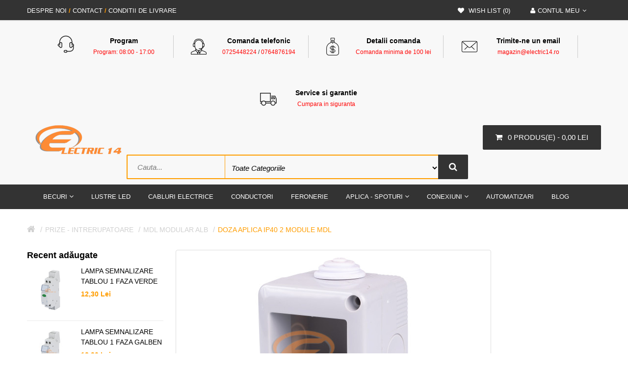

--- FILE ---
content_type: text/html; charset=utf-8
request_url: https://electric14.ro/prize-intrerupatoare/aparataj-modular-mdl/doza-aplica-ip40-2-module-mdl
body_size: 26380
content:
<!DOCTYPE html>
<!--[if IE]><![endif]-->
<!--[if IE 8 ]><html dir="ltr" lang="ro" class="ie8"><![endif]-->
<!--[if IE 9 ]><html dir="ltr" lang="ro" class="ie9"><![endif]-->
<!--[if (gt IE 9)|!(IE)]><!-->
<html dir="ltr" lang="ro">
<!--<![endif]-->
<head>
    <meta charset="UTF-8" />
    <meta name="viewport" content="width=device-width, initial-scale=1">
    <title>DOZA APLICA IP40 2 MODULE MDL - Electric14.ro</title>
    <base href="https://electric14.ro/" />
    <meta name="facebook-domain-verification" content="lapi1w439dibo8idleicil4bjfeu2c" />
<!-- Meta Pixel Code -->
<script>
  !function(f,b,e,v,n,t,s)
  {if(f.fbq)return;n=f.fbq=function(){n.callMethod?
  n.callMethod.apply(n,arguments):n.queue.push(arguments)};
  if(!f._fbq)f._fbq=n;n.push=n;n.loaded=!0;n.version='2.0';
  n.queue=[];t=b.createElement(e);t.async=!0;
  t.src=v;s=b.getElementsByTagName(e)[0];
  s.parentNode.insertBefore(t,s)}(window, document,'script',
  'https://connect.facebook.net/en_US/fbevents.js');
  fbq('init', '1286722536071144');
  fbq('track', 'PageView');
</script>
<noscript><img height="1" width="1" style="display:none"
  src="https://www.facebook.com/tr?id=1286722536071144&ev=PageView&noscript=1"
/></noscript>
<!-- End Facebook Pixel Code -->
<!-- End Meta Pixel Code -->

<!-- Google Tag Manager -->
<script>(function(w,d,s,l,i){w[l]=w[l]||[];w[l].push({'gtm.start':
new Date().getTime(),event:'gtm.js'});var f=d.getElementsByTagName(s)[0],
j=d.createElement(s),dl=l!='dataLayer'?'&l='+l:'';j.async=true;j.src=
'https://www.googletagmanager.com/gtm.js?id='+i+dl;f.parentNode.insertBefore(j,f);
})(window,document,'script','dataLayer','GTM-NF6LJWM');</script>
<!-- End Google Tag Manager -->
	   <!-- Add index nofollow for pagination by PLAYS -->
    
            <meta name="description" content="DOZA APLICA IP40 2 MODULE MDL - SKU-6488 (Altele). SPECIFICATII TECHNICE : Numar module : 2 Culoare : gri Dimensiuni : 8 x 6,5 x 5 cm Material : pvc Montaj : aplicat Grad protectie : IP40 Garantie : 24 luni." />
            <meta http-equiv="X-UA-Compatible" content="IE=edge">   
        <link href="https://electric14.ro/prize-intrerupatoare/aparataj-modular-mdl/doza-aplica-ip40-2-module-mdl" rel="canonical" />
        <link href="https://electric14.ro/image/catalog/logo/favi.png" rel="icon" />
        <link href="catalog/view/javascript/cookie/cookie.css" rel="stylesheet" />
        <script src="catalog/view/javascript/jquery/jquery-2.1.1.min.js" type="text/javascript"></script>
    <script src="catalog/view/javascript/bossthemes/ui/jquery-ui.min.js" type="text/javascript"></script>
    <link href="catalog/view/javascript/bossthemes/bootstrap/css/bootstrap.min.css" rel="stylesheet" media="screen" />
    <script src="catalog/view/javascript/bossthemes/bootstrap/js/bootstrap.min.js" type="text/javascript"></script>
    <link href="catalog/view/javascript/font-awesome/css/font-awesome.min.css" rel="stylesheet" type="text/css" />
    <!--<link href="https://fonts.googleapis.com/css?family=Open+Sans:400,400i,300,700" rel="stylesheet" type="text/css" />
    <link href="https://fonts.googleapis.com/css?family=Lato:400,700,900" rel="stylesheet" type="text/css" />
    <link href='https://fonts.googleapis.com/css?family=Courgette' rel='stylesheet' type='text/css'>
    <link href="https://fonts.googleapis.com/css?family=Quicksand:300,400,700" rel="stylesheet" type="text/css" />-->
    <link href="catalog/view/theme/bt_comohos/stylesheet/stylesheet.css" rel="stylesheet"/>
            <link href="catalog/view/theme/bt_comohos/stylesheet/checkout_rtl.css" rel="stylesheet"/>
    <link href="catalog/view/theme/bt_comohos/stylesheet/menu_default.css" rel="stylesheet"/>
    <link rel="stylesheet" type="text/css" href="catalog/view/theme/bt_comohos/stylesheet/bossthemes/boss_megamenu.css" />
    <link rel="stylesheet" type="text/css" href="catalog/view/theme/bt_comohos/stylesheet/bossthemes/jquery.jgrowl.css" />
    <link rel="stylesheet" type="text/css" href="catalog/view/theme/bt_comohos/stylesheet/bossthemes/boss_alphabet.css" />
    <link rel="stylesheet" type="text/css" href="catalog/view/theme/bt_comohos/stylesheet/bossthemes/responsive.css" />
    <link rel="stylesheet" type="text/css" href="catalog/view/theme/bt_comohos/stylesheet/bossthemes/boss_facecomments.css" />
    <link rel="stylesheet" type="text/css" href="catalog/view/theme/bt_comohos/stylesheet/bossthemes/loading.css" />
    
        <link href="catalog/view/javascript/jquery/magnific/magnific-popup.css" type="text/css" rel="stylesheet" media="screen" />
        <link href="catalog/view/javascript/jquery/datetimepicker/bootstrap-datetimepicker.min.css" type="text/css" rel="stylesheet" media="screen" />
        <script type="text/javascript" src="catalog/view/javascript/bossthemes/getwidthbrowser.js"></script>
    <script src="catalog/view/javascript/bossthemes/cs.bossthemes.js" type="text/javascript"></script>
    <script src="catalog/view/javascript/bossthemes/common.js" type="text/javascript"></script>
    <script src="catalog/view/javascript/bossthemes/jquery.jgrowl.js" type="text/javascript"></script>
    <script src="catalog/view/javascript/bossthemes/jquery.appear.js" type="text/javascript"></script>
                    <script src="catalog/view/javascript/jquery/magnific/jquery.magnific-popup.min.js" type="text/javascript"></script>
                <script src="catalog/view/javascript/jquery/datetimepicker/moment.js" type="text/javascript"></script>
                <script src="catalog/view/javascript/jquery/datetimepicker/bootstrap-datetimepicker.min.js" type="text/javascript"></script>
                <script src="catalog/view/javascript/bossthemes/selectbox/jquery.selectbox-0.2.min.js" type="text/javascript"></script>
            		<script type="text/javascript"><!--
            window.onload = function() {
                $(".bt-loading").fadeOut("1500", function () {  $('#bt_loading').css("display", "none");  });
            };
            //--></script>
                <style>
	#bt_loading{position:fixed;width:100%;height:100%;z-index:9999;background:#fff}.bt-loading{height: 128px;left: 50%;margin-left: -64px;margin-top: -64px;position: absolute;top:50%;width:128px;z-index: 9999;}.right-to-left .bt-loading{left:auto;right:50%;margin-left:0;margin-right: -64px;}
</style>
                <script type="text/javascript"><!--
           $(window).scroll(function(){var height_header=$('#top').height()+$('header').height()+$('.boss_header').height()+10;if($(window).scrollTop()>height_header){$('.menu').addClass('boss_scroll');$('.boss_header').addClass('boss_scroll');$('.header_category').addClass('boss_scroll')}else{$('.boss_header').removeClass('boss_scroll');$('.menu').removeClass('boss_scroll');$('.header_category').removeClass('boss_scroll')}})
            //--></script>
        <!--[if IE 8]>
        <script type="text/javascript">
           $(window).scroll(function(){var height_header=$('#bt_header').height();if($('html').scrollTop()>height_header){$('header').addClass('boss_scroll')}else{$('header').removeClass('boss_scroll')}})
        </script>
        <![endif]-->
                
<style type="text/css">
    
    #cart .dropdown-menu .cart_bottom .buttons,.bt-footer-middle .footer-social a:hover,.popular-cate .box-content .prev:hover, .popular-cate .box-content .next:hover,.bt-block-theme-features,.htabs ul li a:before,div.jGrowl div.jGrowl-notification .jGrowl-button .buttons,.box .boss-alphabet ul li a:hover,.bt-tagcloud .box-content a:hover,.category-list ul li:hover,.b_bulk_title, .article-layout .article-image, .article-related .content-articles .relt-article .image, .circularG,.bt-featured-pro.bt-nprolarge-tabs h3:before,.button-group .wishlist-compare:before {
        
        background-color:#FF9E00
        
    }
    
    #search,.mega-menu > ul.nav > li .dropdown,.checkout .panel .panel-heading h4.panel-title,.result-pagination .links .pagination li > a:hover, .result-pagination .links .pagination li.active > span,.manufacturer-list,#top .dropdown-menu,.mega-menu > ul.nav > li .dropdown .menu-row ul li:hover > .sub_menu,.bt-staticblock-shipping .bt-staticblock h3:before,footer h3:before, .bt-footer-middle .box.boss-recent-post .box-heading span:before,.box .boss-alphabet ul li a:hover,.bt-tagcloud .box-content a:hover,.category-list ul li:hover,#boss_bulk_order span.ui-corner-all, .bt-footer-middle .footer-newsletter input.form-control, #search .form-control, #boss-search .choose-select .input_cat,.bt-footer-middle .footer-social a:hover,html .b_drop_cart.ui-state-active .drop-inner,html .ui-draggable.ui-draggable-dragging .drop-inner,#cart .dropdown-menu,.panel-default>.panel-heading {
        
        
        border-color:#FF9E00
    }
    
    body,a,.product-filter .display .btn-list,.product-filter .display .btn-grid,.article-filter .display .btn-list, .article-filter .display .btn-grid, .box.bt-category  .box-content .box-category li a {
        color:#000000
        
        
    }
    
    a:hover,a:focus,.boss-blog-featured .box-content .box-article .article_content .article-detail .article-name a:hover, .product-filter .display .btn-list:hover, .product-filter .display .btn-grid:hover, .product-filter .display .btn-list.active, .product-filter .display .btn-grid.active,.category-info h3,.category-list h4,.article-filter .display .btn-list:hover, .article-filter .display .btn-grid:hover, .article-filter .display .btn-list.active, .article-filter .display .btn-grid.active,.article-name a:hover,.boss_article-detail .article-title .date-post .comment-count,.comment-item .comment-item-header .comment-by span,.product-info .price_info .price, .product-info .price_info .price-new,#review .box-review p.author span:after,h1.page-title,.result-pagination .links .pagination li > a:hover, .result-pagination .links .pagination li.active > .product-info h2, .bt-recent-comments .box-content .recent-comment-item .comment-by,.box.bt-category  .box-content .box-category li.active >a,.box.bt-category  .box-content .box-category li:hover> a,.box.bt-category  .box-content .box-category li a.list-group-item.active,.box.boss_blog-cat .box-content .box-category li.active >a, .box.bt-category  .box-content .box-category li a:hover, div.jGrowl div.jGrowl-notification div.jGrowl-message h3 a, div.jGrowl div.jGrowl-notification div.jGrowl-header, .bt-service .bt-service-content .bt-service-icon:hover,html div.handle,html .drag-n-drop-handle,.header_category .box-content .box-category.boss-menu-cate>li:hover >.nav_title a,html h3.added-item-message,html .b_drop_cart h3,.bt-category .box-category li a.active + span:before,.bt-category .box-category li > span:hover:before,.bt-category .box-category li:hover,.product-info h2,.bt-blog-category .box-category li a:hover, .bt-blog-category .box-category li a.active,.bt-blog-category .box-category li a.active + span:before,.boss_article-action .tags ul li a:hover,.article-related li .name a:hover {
        color:#FF9E00
        
        
    }
    
    .boss-blog-featured .box-heading h1, .bt-featured-pro .box-heading h1, .bt-product-category .box-heading h1, .bt-service .box-heading h1 {
        color:#ffffff
        
        
    }
    
    .boss-blog-featured .box-content .box-article .article_content .article-detail .article-name a, .article-name a {
        color:#f7941d
        
        
    }
    
    a.btn-readmore, .comments .submit-button .btn-submit {
        color:#333333
        
        
    }
    
    .bt-service .bt-service-content h2, .bt-service .bt-service-content .bt-service-icon, .box-special .box-heading h1 {
        color:#333333
        
        
    }
    
    #top {
        
        background-color:#f0f0f0
        
    }
    
    header {
        
        background-color:#f8f8f8
        
    }
    
    #top,#top a,.currency .btn,.language .btn {
        color:#000000
        
        
    }
    
    #top a:hover , #top li.dropdown.open> a, #top .btn-group.open >.btn,#top .dropdown-menu>li>a:hover,.currency .btn:hover,.language .btn:hover, .currency .dropdown-menu .btn:hover {
        color:#333333
        
        
    }
    
    #top .dropdown-menu > li > a, .currency .dropdown-menu .btn {
        color:#333333
        
        
    }
    
    #top {
        
        
        border-color:#eaeaea
    }
    
    header {
        
        
        border-color:#e4e4e4
    }
    
    footer .bt-footer-middle {
        
        background-color:#404040
        
    }
    
    footer .bt-footer-bottom {
        
        background-color:#333333
        
    }
    
    footer, footer h3, footer a {
        color:#ffffff
        
        
    }
    
    footer a:hover,.bt-footer-middle .bt-block-footer ul li i {
        color:#FF9E00
        
        
    }
    
    footer .form-control {
        color:#797979
        
        
    }
    
    .boss_header {
        
        background-color:#333333
        
    }
    
    .mega-menu > ul.nav > li > a:hover, .mega-menu > ul.nav > li > a:focus,.mega-menu > ul.nav > li:hover > a  {
        
        background-color:#ff9d00
        
    }
    
    .navbar .nav > li > a,.mega-menu ul.nav > li > a {
        color:#ffffff
        
        
    }
    
    .navbar .nav > li > a:hover,.navbar .nav > li > a:focus, .mega-menu > ul.nav > li >a:focus, .mega-menu ul.nav > li > a:hover {
        color:#ffffff
        
        
    }
    
    .mega-menu,.mega-menu a,.navbar,.navbar a {
        color:#000000
        
        
    }
    
    .mega-menu a:hover,.mega-menu > ul.nav > li .dropdown  .menu-column ul.column.product .name a:hover,.mega-menu > ul.nav > li .dropdown  .menu-column .parent,.navbar a:hover {
        color:#ff9d00
        
        
    }
    
    .name a,#cart .dropdown-menu .table td.name a  {
        color:#000000
        
        
    }
    
    .name a:hover,#cart .dropdown-menu .table td.name a:hover {
        color:#ff9d00
        
        
    }
    
    .description p {
        color:#000000
        
        
    }
    
    .price,#cart .dropdown-menu .cart_bottom table td,.cart-info .table tbody tr td.product-price, .cart-info .table tbody tr td.total, .checkout .table tbody tr td.product-price, .checkout .table tbody tr td.total,.cart-total table tr td.right {
        color:#ff9d00
        
        
    }
    
    .price-new {
        color:#ef4056
        
        
    }
    
    .price-old {
        color:#333333
        
        
    }
    
    .rating i {
        color:#ef4056
        
        
    }
    
    .btn, .btn.btn-gray:hover, .btn.btn-gray.active, #cart > .btn:hover,#cart.open > .btn, .compare-info .btn-cart, .compare-info .btn-wishlist:hover, .button-group .btn-cart, .btn-quickshop, #search .btn {
        
        background-color:#333333
        
    }
    
    .btn:hover, .btn.active, .jGrowl-button .buttons .btn:hover, .compare-info .btn-cart:hover, #cart .dropdown-menu .cart_bottom .buttons .btn:hover, .button-group .btn-cart:hover, .btn-quickshop:hover, #search .btn:hover {
        
        background-color:#ff9d00
        
    }
    
    .btn, .btn.btn-gray:hover, .btn.btn-gray.active, #cart > .btn:hover,#cart.open > .btn, .compare-info .btn-cart, .compare-info .btn-wishlist:hover, .button-group .btn-cart, .btn-quickshop, #search .btn {
        color:#ffffff
        
        
    }
    
    .btn:hover, .btn.active, .jGrowl-button .buttons .btn:hover, .compare-info .btn-cart:hover, #cart .dropdown-menu .cart_bottom .buttons .btn:hover, .button-group .btn-cart:hover, .btn-quickshop:hover, #search .btn:hover {
        color:#ffffff
        
        
    }
    
    .btn, .btn.btn-gray:hover, .btn.btn-gray.active, #cart > .btn:hover,#cart.open > .btn, .compare-info .btn-cart, .compare-info .btn-wishlist:hover, .button-group .btn-cart, .btn-quickshop {
        
        
        border-color:#333333
    }
    
    .btn:hover, .btn.active, .jGrowl-button .buttons .btn:hover, .compare-info .btn-cart:hover, #cart .dropdown-menu .cart_bottom .buttons .btn:hover, .button-group .btn-cart:hover, .btn-quickshop:hover {
        
        
        border-color:#ff9d00
    }
    
    .btn.btn-gray, #cart > .btn, .jGrowl-button .buttons .btn, .compare-info .btn-wishlist, #cart .dropdown-menu .cart_bottom .buttons .btn {
        
        background-color:#333333
        
    }
    
    .btn.btn-gray, #cart > .btn, .jGrowl-button .buttons .btn, .compare-info .btn-wishlist, #cart .dropdown-menu .cart_bottom .buttons .btn {
        color:#ffffff
        
        
    }
    
    .btn.btn-gray, #cart > .btn, .jGrowl-button .buttons .btn, .compare-info .btn-wishlist, #cart .dropdown-menu .cart_bottom .buttons .btn {
        
        
        border-color:#333333
    }
    
    .button-group .wishlist-compare button {
        
        background-color:#ffffff
        
    }
    
    .button-group .wishlist-compare button:hover {
        
        background-color:#FF9E00
        
    }
    
    .button-group .wishlist-compare button {
        color:#FF9E00
        
        
    }
    
    .button-group .wishlist-compare button:hover {
        color:#ffffff
        
        
    }
    
    .button-group .wishlist-compare {
        
        
        border-color:#FF9E00
    }
    
    .box.bt-filter  .box-content  .list  a.title,.box.account .box-heading,.register h1,h1.block-title,.article-related h1, .boss_article-detail .product-related h1,.boss_article-detail .comments h1, .boss_article-detail + .bt-facecomments h1 {
        color:#303030
        
        
    }
    
    .breadcrumb a {
        color:#d0d0d0
        
        
    }
    
    .breadcrumb a:hover, .breadcrumb li:last-child a {
        color:#ff9d00
        
        
    }
    
    .bt-featured-pro.vaccines .box-heading h1 {
        
        background-color:#333333
        
    }
    
    .bt-featured-pro.cosmetics .box-heading h1 {
        
        background-color:#333333
        
    }
    
    .bt-featured-pro.vitamins .box-heading h1 {
        
        background-color:#333333
        
    }
    
    .bt-service .box-heading h1 {
        
        background-color:#ef4056
        
    }
    
    .bt-product-category .box-heading h1 {
        
        background-color:#333333
        
    }
    
    .boss-blog-featured .box-heading h1 {
        
        background-color:#f7941d
        
    }
    
    h1, h2, h3,.box.boss-recent-post .box-heading span {
        color:#000000
        
        
    }
    
    
</style>






<style type="text/css">
    
    
    
    
    
    
    body,.boss-filter-container .tabs li a {
    
    
    
    
    }
    
    
    
    
    
    
    #top, header,.currency .btn, .language .btn,#cart > .btn {
    
    
    
    
    }
    
    
    
    
    
    
    footer h3,.bt-footer-middle .box.boss-recent-post .box-heading span  {
    
    
    
    
    }
    
    
    
    
    
    
    footer {
    
    
    
    
    }
    
    
    
    
    
    
    .mega-menu ul.nav > li > a {
    
    
    
    
    }
    
    
    
    
    
    
    .mega-menu {
    
    
    
    
    }
    
    
    
    
    
    
    .name > a, .article-name a, .box .article-title, .box .comment-title, #cart .dropdown-menu .description, .table tbody td.name a {
    
    
    
    
    }
    
    
    
    
    
    
    .description p {
    
    
    
    
    }
    
    
    
    
    
    
    .price,.product-info .price_info .price,.product-info .price_info .price-new,.product-info .price_info .price-old,.cart-info .table tbody tr td.product-price, .cart-info .table tbody tr td.total, .checkout .table tbody tr td.product-price, .checkout .table tbody tr td.total {
    
    
    
    
    }
    
    
    
    
    
    
    h1,.box.boss-recent-post .box-heading span,.htabs ul li a {
    
    
    
    
    }
    
    
    
    
    
    
    h2 {
    
    
    
    
    }
    
    
    
    
    
    
    h3 {
    
    
    
    
    }
    
    
    
    
    
    
    .breadcrumb a {
    
    
    
    
    }
    
    
</style>

        




  <script>
    var cookieDict = [];
    var domainsDict = [];

    function getCookie(cname) {
      var name = cname + "=";
      var decodedCookie = decodeURIComponent(document.cookie);
      var ca = decodedCookie.split(';');
      for (var i = 0; i < ca.length; i++) {
        var c = ca[i];
        while (c.charAt(0) == ' ') {
          c = c.substring(1);
        }
        if (c.indexOf(name) == 0) {
          return c.substring(name.length, c.length);
        }
      }
      return "";
    }

    const observer = new MutationObserver(mutations => {
      mutations.forEach(({
        addedNodes
      }) => {
        addedNodes.forEach(node => {
          // For each added script tag
          if (node.tagName === 'SCRIPT' || node.tagName === 'IFRAME') {
            const src = node.src || ''
            const type = node.type
            // If the src is inside your blacklist
            // Do some stuff that will prevent the script tag loading
            /** if user accepted/blocked cookies */

            if (getCookie('ec-accepted')) {
              /** level1 = ads
               *  level2 = analytics
               *  level3 = functional
               *  level4 = fundamental
               *  level5 = all
               */
              /** get all cookies from the db */
              var cookies_det = "[{&quot;name&quot;:&quot;__cfduid&quot;,&quot;domain&quot;:&quot;opencart.com&quot;,&quot;type&quot;:&quot;thirdparty&quot;},{&quot;name&quot;:&quot;_ga&quot;,&quot;domain&quot;:&quot;opencart.com&quot;,&quot;type&quot;:&quot;analitics&quot;},{&quot;name&quot;:&quot;_gat_gtag_UA_1988725_1&quot;,&quot;domain&quot;:&quot;opencart.com&quot;,&quot;type&quot;:&quot;analitics&quot;},{&quot;name&quot;:&quot;_gid&quot;,&quot;domain&quot;:&quot;opencart.com&quot;,&quot;type&quot;:&quot;analitics&quot;},{&quot;name&quot;:&quot;currency&quot;,&quot;domain&quot;:&quot;www.opencart.com&quot;,&quot;type&quot;:&quot;thirdparty&quot;},{&quot;name&quot;:&quot;__cfduid&quot;,&quot;domain&quot;:&quot;zopim.com&quot;,&quot;type&quot;:&quot;thirdparty&quot;},{&quot;name&quot;:&quot;_ga&quot;,&quot;domain&quot;:&quot;electric14.ro&quot;,&quot;type&quot;:&quot;analitics&quot;},{&quot;name&quot;:&quot;_gid&quot;,&quot;domain&quot;:&quot;electric14.ro&quot;,&quot;type&quot;:&quot;analitics&quot;},{&quot;name&quot;:&quot;cookie1&quot;,&quot;domain&quot;:&quot;electric14.ro&quot;,&quot;type&quot;:&quot;thirdparty&quot;},{&quot;name&quot;:&quot;cookie2&quot;,&quot;domain&quot;:&quot;electric14.ro&quot;,&quot;type&quot;:&quot;thirdparty&quot;},{&quot;name&quot;:&quot;currency&quot;,&quot;domain&quot;:&quot;electric14.ro&quot;,&quot;type&quot;:&quot;thirdparty&quot;},{&quot;name&quot;:&quot;fr&quot;,&quot;domain&quot;:&quot;facebook.com&quot;,&quot;type&quot;:&quot;thirdparty&quot;},{&quot;name&quot;:&quot;language&quot;,&quot;domain&quot;:&quot;electric14.ro&quot;,&quot;type&quot;:&quot;thirdparty&quot;},{&quot;name&quot;:&quot;AWSALB&quot;,&quot;domain&quot;:&quot;widget-mediator.zopim.com&quot;,&quot;type&quot;:&quot;thirdparty&quot;},{&quot;name&quot;:&quot;__zlcmid&quot;,&quot;domain&quot;:&quot;electric14.ro&quot;,&quot;type&quot;:&quot;thirdparty&quot;},{&quot;name&quot;:&quot;_fbp&quot;,&quot;domain&quot;:&quot;electric14.ro&quot;,&quot;type&quot;:&quot;thirdparty&quot;},{&quot;name&quot;:&quot;__cfduid&quot;,&quot;domain&quot;:&quot;opencart.com&quot;,&quot;type&quot;:&quot;thirdparty&quot;},{&quot;name&quot;:&quot;_ga&quot;,&quot;domain&quot;:&quot;opencart.com&quot;,&quot;type&quot;:&quot;analitics&quot;},{&quot;name&quot;:&quot;_gat_gtag_UA_1988725_3&quot;,&quot;domain&quot;:&quot;opencart.com&quot;,&quot;type&quot;:&quot;analitics&quot;},{&quot;name&quot;:&quot;_gid&quot;,&quot;domain&quot;:&quot;opencart.com&quot;,&quot;type&quot;:&quot;analitics&quot;},{&quot;name&quot;:&quot;phpbb3_ecgl1_k&quot;,&quot;domain&quot;:&quot;forum.opencart.com&quot;,&quot;type&quot;:&quot;thirdparty&quot;},{&quot;name&quot;:&quot;phpbb3_ecgl1_sid&quot;,&quot;domain&quot;:&quot;forum.opencart.com&quot;,&quot;type&quot;:&quot;thirdparty&quot;},{&quot;name&quot;:&quot;phpbb3_ecgl1_u&quot;,&quot;domain&quot;:&quot;forum.opencart.com&quot;,&quot;type&quot;:&quot;thirdparty&quot;},{&quot;name&quot;:&quot;__cfduid&quot;,&quot;domain&quot;:&quot;opencart.com&quot;,&quot;type&quot;:&quot;thirdparty&quot;},{&quot;name&quot;:&quot;_ga&quot;,&quot;domain&quot;:&quot;opencart.com&quot;,&quot;type&quot;:&quot;analitics&quot;},{&quot;name&quot;:&quot;_gat&quot;,&quot;domain&quot;:&quot;opencart.com&quot;,&quot;type&quot;:&quot;analitics&quot;},{&quot;name&quot;:&quot;_gid&quot;,&quot;domain&quot;:&quot;opencart.com&quot;,&quot;type&quot;:&quot;analitics&quot;},{&quot;name&quot;:&quot;currency&quot;,&quot;domain&quot;:&quot;shopencart.com&quot;,&quot;type&quot;:&quot;thirdparty&quot;},{&quot;name&quot;:&quot;language&quot;,&quot;domain&quot;:&quot;shopencart.com&quot;,&quot;type&quot;:&quot;thirdparty&quot;},{&quot;name&quot;:&quot;__cfduid&quot;,&quot;domain&quot;:&quot;opencart.com&quot;,&quot;type&quot;:&quot;thirdparty&quot;},{&quot;name&quot;:&quot;_ga&quot;,&quot;domain&quot;:&quot;opencart.com&quot;,&quot;type&quot;:&quot;analitics&quot;},{&quot;name&quot;:&quot;_gat_gtag_UA_1988725_1&quot;,&quot;domain&quot;:&quot;opencart.com&quot;,&quot;type&quot;:&quot;analitics&quot;},{&quot;name&quot;:&quot;_gid&quot;,&quot;domain&quot;:&quot;opencart.com&quot;,&quot;type&quot;:&quot;analitics&quot;},{&quot;name&quot;:&quot;currency&quot;,&quot;domain&quot;:&quot;www.opencart.com&quot;,&quot;type&quot;:&quot;thirdparty&quot;}]";
              String.prototype.replaceAll = function(search, replacement) {
                var target = this;
                return target.split(search).join(replacement);
              }
              var cookiesDB = cookies_det.replaceAll('&quot;', '"');
              var cookies_details = JSON.parse(cookiesDB);

              if (node.getAttribute('src')) {
                /** check to see if only scripts with src are altered */
                switch (getCookie('ec-accepted')) {
                  case 'level1':
                    /** do nothing */
                    break;
                  case 'level2':
                    /** block ads / third party scripts/iframes  */
                    for (var j = 0; j < cookies_details.length; j++) {
                      if (cookies_details[j]['type'] == 'thirdparty') {
                        if (node.getAttribute('src').includes(cookies_details[j]['domain'])) {
                          node.setAttribute('src', "no-load");
                          node.parentNode.removeChild(node);
                          // domainsDict.push(cookies_details[j]['domain']);
                        }
                      }
                    }
                    break;
                  case 'level3':
                    /** block analytics and third party scripts/iframes */
                    for (var j = 0; j < cookies_details.length; j++) {
                      if (cookies_details[j]['type'] == 'thirdparty' || cookies_details[j]['type'] == 'analytics') {
                        if (node.getAttribute('src').includes(cookies_details[j]['domain'])) {
                          node.setAttribute('src', "no-load");
                          node.parentNode.removeChild(node);
                          // domainsDict.push(cookies_details[j]['domain']);
                        }
                      }
                    }
                    break;
                  case 'level4':
                    /** block analytics and third party scripts/iframes */
                    for (var j = 0; j < cookies_details.length; j++) {
                      if (cookies_details[j]['type'] == 'thirdparty' || cookies_details[j]['type'] == 'analytics') {
                        if (node.getAttribute('src').includes(cookies_details[j]['domain'])) {
                          node.setAttribute('src', "no-load");
                          node.parentNode.removeChild(node);
                          // domainsDict.push(cookies_details[j]['domain']);
                        }
                      }
                    }
                    break;
                  case 'level5':
                    for (var j = 0; j < cookies_details.length; j++) {
                      if (node.getAttribute('src').includes(cookies_details[j]['domain'])) {
                        node.setAttribute('src', 'no-load');
                        node.parentNode.removeChild(node);
                      }
                    }
                    break;
                  default:
                    node.setAttribute('src', 'no-load');
                    node.parentNode.removeChild(node);
                    break;
                }


              }
            }
          }
        })
      })
    })

    // Starts the monitoring
    observer.observe(document.documentElement, {
      childList: true,
      subtree: true
    });
  </script>
  


 

										
						

								
									<meta property="og:type" content="og:product" />
									<meta property="og:title" content="DOZA APLICA IP40 2 MODULE MDL" />
									<meta property="og:url" content="https://electric14.ro/doza-aplica-ip40-2-module-mdl" />
									<meta property="product:price:amount" content="5.29" />
									<meta property="product:price:currency" content="RON" />
									<meta property="og:image" content="https://electric14.ro/image/cache/catalog/05.01.2021/01.13---electric14-207-600x600.jpg" />
									<meta property="og:image:width" content="" />
									<meta property="og:image:height" content="" />
									<meta property="og:description" content="DOZA APLICA IP40 2 MODULE MDL - SKU-6488 (Altele). SPECIFICATII TECHNICE : Numar module : 2 Culoare : gri Dimensiuni : 8 x 6,5 x 5 cm Material : pvc Montaj : aplicat Grad protectie : IP40 Garantie : 24 luni." />
								
				<script type="text/javascript">
					function getURLVar(key) {
													if( key == 'route' ) {
								return 'product/product';
							}
										
						var value 	= [],
							url		= String(document.location),
							query;
						
						if( url.indexOf( '?' ) > -1 ) {
							query = url.split('?');
						} else {
							query = url.split('/');
							query.shift();
							query.shift();
							query.shift();
							query = query.join('/');
							
							query = query.indexOf( '&' ) > -1 ? [ query.substring( 0, query.indexOf('&') ), query.substring( query.indexOf('&')+1 ) ] : [ query, '' ];
							
							value['route'] = query[0];
						}
						
						if (typeof query[1] != 'undefined') {
							var part = query[1].split('&');

							for (i = 0; i < part.length; i++) {
								var data = part[i].split('=');
								
								if (data[0] && data[1]) {
									value[data[0]] = data[1];
								}
							}
							
							if (value[key]) {
								return value[key];
							} else {
								return '';
							}
						}
					}
				</script>
			

							
			
        
																												
								
								
								
				<!-- Global site tag (gtag.js) - Google Analytics -->

				<script async src="https://www.googletagmanager.com/gtag/js?id=G-0F5DH6L9FQ"></script>

				<script>

				window.dataLayer = window.dataLayer || [];

				function gtag(){dataLayer.push(arguments);}

				gtag('js', new Date());gtag('config', 'G-0F5DH6L9FQ');</script><script src="catalog/view/javascript/gaufenh.js?vr=471169713" type="text/javascript"></script></head>
			
			
<body  class="bt-other-page   ">
<!-- Google Tag Manager (noscript) -->
<noscript><iframe src="https://www.googletagmanager.com/ns.html?id=GTM-NF6LJWM"
height="0" width="0" style="display:none;visibility:hidden"></iframe></noscript>
<!-- End Google Tag Manager (noscript) -->
    </div></div>
<div id="bt_container" class="bt-wide" >
<div id="bt_header" class="" >
<nav id="top" style="    background-color: #333 !important;">
    <div class="container">
        <div class="row">
            <div id="left_top_links" class="nav pull-left">
               <a href="/despre-noi"><span style="color: #fff;">DESPRE NOI</span></a> <span style="color: #ff9800;font-weight: 900;">/</span>
			   <a href="/index.php?route=information/contact"><span style="color: #fff;">CONTACT</span></a> <span style="color: #ff9800;font-weight: 900;">/</span>
			   <a href="/conditii-de-livrare"><span style="color: #fff;">CONDITII DE LIVRARE</span></a>
            </div>
            <div id="right_top_links" class="nav pull-right">
                
                                <ul class="list-inline">
                                        <li><a href="https://electric14.ro/account/wishlist" id="wishlist-total" title="Wish List (0)"><span><i class="fa fa-heart" style="color:#fff;"></i> <span style="color:#fff !important;">Wish List (0)</span></span></a></li>
                                                            <li class="dropdown"><a href="https://electric14.ro/account/account" title="Contul meu" class="dropdown-toggle" data-toggle="dropdown"><span><i class="fa fa-user" style="color:#fff;"></i><span style="color:#fff !important;">Contul meu</span></span><i class="fa fa-angle-down" style="color:#fff;"></i></a>
                        <ul class="dropdown-menu dropdown-menu-right">
                                                        <li><a href="https://electric14.ro/account/register"><span>Înregistrează-te</span><span><i class="fa fa-unlock-alt"></i></span></a></li>
                            <li><a href="https://electric14.ro/account/login"><span>Autentifică-te</span><span><i class="fa fa-user"></i></span></a></li>
                                                    </ul>
                    </li>
                                                                            </ul>
            </div>
        </div>
    </div>
</nav>
<div class="container">
    <div class="row">
		<div class="servicetop-cms">
				<div class="service">
				<div class="serviceblock3 serviceblock">
				<div class="title">Program</div>
				<div class="subtitle"><a href="/index.php?route=information/contact">Program: 08:00 - 17:00</a></div>
				</div>
				<div class="serviceblock2 serviceblock">
				<div class="title">Comanda telefonic</div>
				<div class="subtitle"><a href="tel:0725448224">0725448224</a> / <a href="tel:0764876194">0764876194</a></div>
				</div>
				<div class="serviceblock1 serviceblock">
				<div class="title">Detalii comanda</div>
				<div class="subtitle"><a href="/conditii-de-livrare">Comanda minima de 100 lei</a></div>
				</div>
				<div class="serviceblock4 serviceblock">
				<div class="title">Trimite-ne un email</div>
				<div class="subtitle"><a href="mailto:magazin@electric14.ro">magazin@electric14.ro</a></div>
				</div>
				<div class="serviceblock5 serviceblock">
				<div class="title">Service si garantie</div>
				<div class="subtitle"><a href="/conditii-de-livrare">Cumpara in siguranta</a></div>
				</div>
				</div>
		</div>
        <div class="bt-content-menu" style="float: left; width: 100%; clear: both; height: 1px;"></div>
    </div>
</div>
<a class="open-bt-mobile"><i class="fa fa-bars"></i></a>
<div class="bt-mobile">
    <div class="menu_mobile">
        <a class="close-panel"><i class="fa fa-times-circle"></i></a>
        
                        <div class="logged-link">
                        <a href="https://electric14.ro/account/login"><i class="fa fa-sign-in"></i><span>Intra in magazin</span></a>
            <a href="https://electric14.ro/account/register"><i class="fa fa-hand-o-up"></i><span>Inregistreaza-te</span></a>
                    </div>
                


<div class="menubar desktop-menu">
	<div class="container" style="background:transparent;">

		<div class="bt_mainmenu collapse navbar-collapse">
			<div class="row">
				<nav class="mega-menu">
					<ul class="nav nav-pills">
												<li class="parent">
						<p class="plus visible-xs">+</p>						<a href="https://electric14.ro/becuri"><span class="menu-title">Becuri</span><i class="fa fa-angle-down"></i></a>
												<div class="dropdown drop-grid-6-1" style="max-width:px;">

																					<div class="menu-row row-col-1" >
														
							
																												<div class="menu-column row-grid-1">
								
								
								<!-- category -->

																<a href="https://electric14.ro/becuri" class="parent">
									BECURI								</a>
								
								<ul class="column category">
																		<li class="col-grid-1 ">
										<a href="https://electric14.ro/becuri/becuri-economice">
											BECURI ECONOMICE										</a>
																			</li>
																		<li class="col-grid-1 ">
										<a href="https://electric14.ro/becuri/clasic">
											CLASIC										</a>
																			</li>
																		<li class="col-grid-1 ">
										<a href="https://electric14.ro/becuri/halogen">
											HALOGEN										</a>
																			</li>
																		<li class="col-grid-1 ">
										<a href="https://electric14.ro/becuri/iodura-metalica">
											IODURA METALICA										</a>
																			</li>
																		<li class="col-grid-1 ">
										<a href="https://electric14.ro/becuri/sodiu">
											SODIU										</a>
																			</li>
																	</ul>

								
								
															</div>
														
						</div>
													<div class="menu-row row-col-1" >
														
						</div>
						
			</div>
						</li>
									<li >
												<a href="https://electric14.ro/lustre-led"><span class="menu-title">Lustre Led</span></a>
									</li>
									<li >
												<a href="https://electric14.ro/cabluri-electrice"><span class="menu-title">Cabluri Electrice</span></a>
									</li>
									<li >
												<a href="https://electric14.ro/conductori"><span class="menu-title">Conductori</span></a>
									</li>
									<li >
												<a href="https://electric14.ro/feronerie"><span class="menu-title">Feronerie</span></a>
									</li>
									<li class="parent">
						<p class="plus visible-xs">+</p>						<a href="https://electric14.ro/aplica-spoturi"><span class="menu-title">Aplica - Spoturi</span><i class="fa fa-angle-down"></i></a>
												<div class="dropdown drop-grid-6-1" style="max-width:px;">

																					<div class="menu-row row-col-1" >
														
							
																												<div class="menu-column row-grid-1">
								
								
								<!-- category -->

																<a href="https://electric14.ro/aplica-spoturi" class="parent">
									APLICA - SPOTURI								</a>
								
								<ul class="column category">
																		<li class="col-grid-1 ">
										<a href="https://electric14.ro/aplica-spoturi/interior">
											INTERIOR										</a>
																			</li>
																		<li class="col-grid-1 ">
										<a href="https://electric14.ro/aplica-spoturi/exterior">
											EXTERIOR										</a>
																			</li>
																		<li class="col-grid-1 ">
										<a href="https://electric14.ro/aplica-spoturi/spoturi-incastrate">
											SPOTURI INCASTRATE										</a>
																			</li>
																	</ul>

								
								
															</div>
														
						</div>
						
			</div>
						</li>
									<li class="parent">
						<p class="plus visible-xs">+</p>						<a href="https://electric14.ro/conexiuni"><span class="menu-title">Conexiuni</span><i class="fa fa-angle-down"></i></a>
												<div class="dropdown drop-grid-6-1" style="max-width:px;">

																					<div class="menu-row row-col-1" >
														
							
																												<div class="menu-column row-grid-1">
								
								
								<!-- category -->

																<a href="https://electric14.ro/conexiuni" class="parent">
									CONEXIUNI								</a>
								
								<ul class="column category">
																		<li class="col-grid-1 ">
										<a href="https://electric14.ro/conexiuni/cleme-bransament">
											CLEME BRANSAMENT										</a>
																			</li>
																		<li class="col-grid-1 ">
										<a href="https://electric14.ro/conexiuni/clema-regleta">
											CLEMA - REGLETA										</a>
																			</li>
																		<li class="col-grid-1 ">
										<a href="https://electric14.ro/conexiuni/conector-cabluri-electrice">
											CONECTOR CABLURI ELECTRICE										</a>
																			</li>
																		<li class="col-grid-1 ">
										<a href="https://electric14.ro/conexiuni/doze">
											DOZE										</a>
																			</li>
																		<li class="col-grid-1 ">
										<a href="https://electric14.ro/conexiuni/papuci">
											PAPUCI										</a>
																			</li>
																		<li class="col-grid-1 ">
										<a href="https://electric14.ro/conexiuni/presetupa">
											PRESETUPA										</a>
																			</li>
																		<li class="col-grid-1 ">
										<a href="https://electric14.ro/conexiuni/termocontractibile">
											TERMOCONTRACTIBILE										</a>
																			</li>
																		<li class="col-grid-1 ">
										<a href="https://electric14.ro/conexiuni/banda">
											BANDA										</a>
																			</li>
																		<li class="col-grid-1 ">
										<a href="https://electric14.ro/conexiuni/accesorii-110">
											ACCESORII										</a>
																			</li>
																		<li class="col-grid-1 ">
										<a href="https://electric14.ro/conexiuni/autocolante-electrice">
											 AUTOCOLANTE ELECTRICE										</a>
																			</li>
																	</ul>

								
								
															</div>
														
						</div>
						
			</div>
						</li>
									<li >
												<a href="https://electric14.ro/automatizari"><span class="menu-title">Automatizari</span></a>
									</li>
									<li >
												<a href="https://electric14.ro/blog"><span class="menu-title">Blog</span></a>
									</li>
						</ul>
			</nav>
		</div>
	</div>
</div>
</div>



<div class="menubar mobile-menu">
	<div class="container" style="background:transparent;">

		<div class="bt_mainmenu collapse navbar-collapse">
			<div class="row">
				<nav class="mega-menu">
					<ul class="nav nav-pills">
												<li class="parent">
						<p class="plus visible-xs">+</p>						<a href="#"><span class="menu-title">Surse de iluminat cu led</span><i class="fa fa-angle-down"></i></a>
												<div class="dropdown drop-grid-1-1" style="max-width:px;">

																					<div class="menu-row row-col-1" >
														
							
																												<div class="menu-column row-grid-1">
								
								
								<!-- category -->

																<a href="https://electric14.ro/surse-de-iluminat-cu-led" class="parent">
									SURSE DE ILUMINAT CU LED								</a>
								
								<ul class="column category">
																		<li class="col-grid-1 sub_category">
										<a href="https://electric14.ro/surse-de-iluminat-cu-led/becuri-led">
											BECURI LED<i class="fa fa-caret-right"></i>										</a>
										<div class="sub_menu"><ul><li ><a href="https://electric14.ro/surse-de-iluminat-cu-led/becuri-led/becuri-led-e14">Becuri Led E14 </a></li><li ><a href="https://electric14.ro/surse-de-iluminat-cu-led/becuri-led/becuri-led-e27">Becuri Led E27</a></li><li ><a href="https://electric14.ro/surse-de-iluminat-cu-led/becuri-led/becuri-led-e40">Becuri Led E40</a></li><li ><a href="https://electric14.ro/surse-de-iluminat-cu-led/becuri-led/becuri-led-g9">Becuri LED G9</a></li><li ><a href="https://electric14.ro/surse-de-iluminat-cu-led/becuri-led/becuri-led-gu10">Becuri Led GU10</a></li></ul></div>									</li>
																		<li class="col-grid-1 ">
										<a href="https://electric14.ro/surse-de-iluminat-cu-led/iluminat-industrial-led">
											Corpuri Iluminat Industriale										</a>
																			</li>
																		<li class="col-grid-1 ">
										<a href="https://electric14.ro/surse-de-iluminat-cu-led/proiectoare-led">
											Proiectoare LED Exterior Ieftine										</a>
																			</li>
																		<li class="col-grid-1 ">
										<a href="https://electric14.ro/surse-de-iluminat-cu-led/corp-iluminat-stradal-led">
											Lampa stradala LED - Lampi Stradale										</a>
																			</li>
																		<li class="col-grid-1 ">
										<a href="https://electric14.ro/surse-de-iluminat-cu-led/spoturi-led">
											SPOTURI LED										</a>
																			</li>
																		<li class="col-grid-1 ">
										<a href="https://electric14.ro/surse-de-iluminat-cu-led/banda-led">
											BANDA LED										</a>
																			</li>
																		<li class="col-grid-1 ">
										<a href="https://electric14.ro/surse-de-iluminat-cu-led/aplica-led">
											APLICE LED										</a>
																			</li>
																		<li class="col-grid-1 ">
										<a href="https://electric14.ro/surse-de-iluminat-cu-led/tuburi-cu-led">
											CORPURI - TUBURI LED										</a>
																			</li>
																		<li class="col-grid-1 ">
										<a href="https://electric14.ro/surse-de-iluminat-cu-led/panouri-cu-led">
											PANOURI CU LED										</a>
																			</li>
																		<li class="col-grid-1 ">
										<a href="https://electric14.ro/surse-de-iluminat-cu-led/baghete-module-led">
											BAGHETE-MODULE LED										</a>
																			</li>
																		<li class="col-grid-1 ">
										<a href="https://electric14.ro/surse-de-iluminat-cu-led/diverse-159">
											DIVERSE										</a>
																			</li>
																		<li class="col-grid-1 ">
										<a href="https://electric14.ro/surse-de-iluminat-cu-led/accesorii-160">
											ACCESORII										</a>
																			</li>
																	</ul>

								
								
															</div>
														
						</div>
													<div class="menu-row row-col-1" >
														
						</div>
						
			</div>
						</li>
									<li class="parent">
						<p class="plus visible-xs">+</p>						<a href="#"><span class="menu-title">Surse de iluminat Clasic</span><i class="fa fa-angle-down"></i></a>
												<div class="dropdown drop-grid-1-1" style="max-width:px;">

																					<div class="menu-row row-col-1" >
														
							
																												<div class="menu-column row-grid-1">
								
								
								<!-- category -->

																<a href="https://electric14.ro/surse-de-iluminat-clasic" class="parent">
									SURSE DE ILUMINAT CLASIC								</a>
								
								<ul class="column category">
																		<li class="col-grid-1 ">
										<a href="https://electric14.ro/surse-de-iluminat-clasic/corp-stradal-proiector">
											CORP STRADAL - PROIECTOR										</a>
																			</li>
																		<li class="col-grid-1 ">
										<a href="https://electric14.ro/surse-de-iluminat-clasic/corpuri-neon">
											CORPURI NEON										</a>
																			</li>
																		<li class="col-grid-1 ">
										<a href="https://electric14.ro/surse-de-iluminat-clasic/tuburi-neon-t5-t8">
											TUBURI NEON T5 - T8										</a>
																			</li>
																		<li class="col-grid-1 ">
										<a href="https://electric14.ro/surse-de-iluminat-clasic/senzor-sonerie">
											SENZOR - SONERIE										</a>
																			</li>
																		<li class="col-grid-1 ">
										<a href="https://electric14.ro/surse-de-iluminat-clasic/diverse-150">
											DIVERSE										</a>
																			</li>
																		<li class="col-grid-1 ">
										<a href="https://electric14.ro/surse-de-iluminat-clasic/accesorii-151">
											ACCESORII										</a>
																			</li>
																	</ul>

								
								
															</div>
														
						</div>
						
			</div>
						</li>
									<li class="parent">
						<p class="plus visible-xs">+</p>						<a href="#"><span class="menu-title">Becuri</span><i class="fa fa-angle-down"></i></a>
												<div class="dropdown drop-grid-1-1" style="max-width:px;">

																					<div class="menu-row row-col-1" >
														
							
																												<div class="menu-column row-grid-1">
								
								
								<!-- category -->

																<a href="https://electric14.ro/becuri" class="parent">
									BECURI								</a>
								
								<ul class="column category">
																		<li class="col-grid-1 ">
										<a href="https://electric14.ro/becuri/becuri-economice">
											BECURI ECONOMICE										</a>
																			</li>
																		<li class="col-grid-1 ">
										<a href="https://electric14.ro/becuri/clasic">
											CLASIC										</a>
																			</li>
																		<li class="col-grid-1 ">
										<a href="https://electric14.ro/becuri/halogen">
											HALOGEN										</a>
																			</li>
																		<li class="col-grid-1 ">
										<a href="https://electric14.ro/becuri/iodura-metalica">
											IODURA METALICA										</a>
																			</li>
																		<li class="col-grid-1 ">
										<a href="https://electric14.ro/becuri/sodiu">
											SODIU										</a>
																			</li>
																	</ul>

								
								
															</div>
														
						</div>
						
			</div>
						</li>
									<li >
												<a href="lustre-led"><span class="menu-title">Lustre Led</span></a>
									</li>
									<li class="parent">
						<p class="plus visible-xs">+</p>						<a href="#"><span class="menu-title">Cabluri Electrice</span><i class="fa fa-angle-down"></i></a>
												<div class="dropdown drop-grid-1-1" style="max-width:px;">

																					<div class="menu-row row-col-1" >
														
							
																												<div class="menu-column row-grid-1">
								
								
								<!-- category -->

																<a href="https://electric14.ro/cabluri-electrice" class="parent">
									CABLURI ELECTRICE								</a>
								
								<ul class="column category">
																	</ul>

								
								
															</div>
														
						</div>
						
			</div>
						</li>
									<li class="parent">
						<p class="plus visible-xs">+</p>						<a href="#"><span class="menu-title">Conductori</span><i class="fa fa-angle-down"></i></a>
												<div class="dropdown drop-grid-1-1" style="max-width:px;">

																					<div class="menu-row row-col-1" >
														
							
																												<div class="menu-column row-grid-1">
								
								
								<!-- category -->

																<a href="https://electric14.ro/conductori" class="parent">
									CONDUCTORI								</a>
								
								<ul class="column category">
																	</ul>

								
								
															</div>
														
						</div>
						
			</div>
						</li>
									<li class="parent">
						<p class="plus visible-xs">+</p>						<a href="#"><span class="menu-title">Feronerie</span><i class="fa fa-angle-down"></i></a>
												<div class="dropdown drop-grid-1-1" style="max-width:px;">

																					<div class="menu-row row-col-1" >
														
							
																												<div class="menu-column row-grid-1">
								
								
								<!-- category -->

																<a href="https://electric14.ro/feronerie" class="parent">
									FERONERIE								</a>
								
								<ul class="column category">
																	</ul>

								
								
															</div>
														
						</div>
						
			</div>
						</li>
									<li class="parent">
						<p class="plus visible-xs">+</p>						<a href="#"><span class="menu-title">Tablouri Electrice</span><i class="fa fa-angle-down"></i></a>
												<div class="dropdown drop-grid-1-1" style="max-width:px;">

																					<div class="menu-row row-col-1" >
														
							
																												<div class="menu-column row-grid-1">
								
								
								<!-- category -->

																<a href="https://electric14.ro/tablouri-electrice-cutii-contor" class="parent">
									TABLOURI ELECTRICE - CUTII CONTOR								</a>
								
								<ul class="column category">
																	</ul>

								
								
															</div>
														
						</div>
						
			</div>
						</li>
									<li class="parent">
						<p class="plus visible-xs">+</p>						<a href="#"><span class="menu-title">Sigurante Electrice Contactori</span><i class="fa fa-angle-down"></i></a>
												<div class="dropdown drop-grid-1-1" style="max-width:px;">

																					<div class="menu-row row-col-1" >
														
							
																												<div class="menu-column row-grid-1">
								
								
								<!-- category -->

																<a href="https://electric14.ro/sigurante-electrice-contactori" class="parent">
									SIGURANTE ELECTRICE. CONTACTORI								</a>
								
								<ul class="column category">
																		<li class="col-grid-1 ">
										<a href="https://electric14.ro/sigurante-electrice-contactori/sigurante-bipolare-electrice">
											BIPOLARE										</a>
																			</li>
																		<li class="col-grid-1 ">
										<a href="https://electric14.ro/sigurante-electrice-contactori/contactori-intrerupatoare-automa">
											CONTACTORI-INTRERUPATOARE AUTOMA										</a>
																			</li>
																		<li class="col-grid-1 ">
										<a href="https://electric14.ro/sigurante-electrice-contactori/distribuitori">
											DISTRIBUITORI										</a>
																			</li>
																		<li class="col-grid-1 ">
										<a href="https://electric14.ro/sigurante-electrice-contactori/sigurante-diferentiale-electrice">
											DIFERENTIALA										</a>
																			</li>
																		<li class="col-grid-1 ">
										<a href="https://electric14.ro/sigurante-electrice-contactori/faza-nul">
											FAZA - NUL										</a>
																			</li>
																		<li class="col-grid-1 ">
										<a href="https://electric14.ro/sigurante-electrice-contactori/fuzibile-cilindrice-socluri-si-sigurante-mpr">
											FUZIBILE,CILINDRICE,SOCLURI SI SIGURANTE MPR										</a>
																			</li>
																		<li class="col-grid-1 ">
										<a href="https://electric14.ro/sigurante-electrice-contactori/sigurante-monopolare-electrice">
											MONOPOLARE										</a>
																			</li>
																		<li class="col-grid-1 ">
										<a href="https://electric14.ro/sigurante-electrice-contactori/sigurante-tetrapolare-electrice">
											TETRAPOLARE										</a>
																			</li>
																		<li class="col-grid-1 ">
										<a href="https://electric14.ro/sigurante-electrice-contactori/sigurante-tripolare-electrice">
											TRIPOLARE										</a>
																			</li>
																		<li class="col-grid-1 ">
										<a href="https://electric14.ro/sigurante-electrice-contactori/accesorii-144">
											ACCESORII										</a>
																			</li>
																	</ul>

								
								
															</div>
														
						</div>
						
			</div>
						</li>
									<li class="parent">
						<p class="plus visible-xs">+</p>						<a href="#"><span class="menu-title">Stalpi - Aplice gradina</span><i class="fa fa-angle-down"></i></a>
												<div class="dropdown drop-grid-1-1" style="max-width:px;">

																					<div class="menu-row row-col-1" >
														
							
																												<div class="menu-column row-grid-1">
								
								
								<!-- category -->

																<a href="https://electric14.ro/stalpi-aplice-gradina" class="parent">
									STALPI - APLICE GRADINA								</a>
								
								<ul class="column category">
																	</ul>

								
								
															</div>
														
						</div>
						
			</div>
						</li>
									<li class="parent">
						<p class="plus visible-xs">+</p>						<a href="#"><span class="menu-title">Prize - Intrerupatoare</span><i class="fa fa-angle-down"></i></a>
												<div class="dropdown drop-grid-1-1" style="max-width:px;">

																					<div class="menu-row row-col-1" >
														
							
																												<div class="menu-column row-grid-1">
								
								
								<!-- category -->

																<a href="https://electric14.ro/prize-intrerupatoare" class="parent">
									PRIZE - INTRERUPATOARE								</a>
								
								<ul class="column category">
																		<li class="col-grid-1 ">
										<a href="https://electric14.ro/prize-intrerupatoare/klass-normal-modular">
											MKLASS MODULAR ALB SI NEGRU										</a>
																			</li>
																		<li class="col-grid-1 ">
										<a href="https://electric14.ro/prize-intrerupatoare/gklass-normal-touch-alb-si-negru">
											GKLASS NORMAL-TOUCH ALB SI NEGRU										</a>
																			</li>
																		<li class="col-grid-1 ">
										<a href="https://electric14.ro/prize-intrerupatoare/lklass-normal-touch-gri-si-champagne">
											LKLASS NORMAL-TOUCH GRI SI CHAMPAGNE										</a>
																			</li>
																		<li class="col-grid-1 ">
										<a href="https://electric14.ro/prize-intrerupatoare/jklass-normal-alb">
											JKLASS NORMAL ALB										</a>
																			</li>
																		<li class="col-grid-1 ">
										<a href="https://electric14.ro/prize-intrerupatoare/rklass-normal-alb">
											RKLASS NORMAL ALB										</a>
																			</li>
																		<li class="col-grid-1 ">
										<a href="https://electric14.ro/prize-intrerupatoare/italy-klass-modular-alb">
											ITALY KLASS MODULAR ALB										</a>
																			</li>
																		<li class="col-grid-1 ">
										<a href="https://electric14.ro/prize-intrerupatoare/gewiss">
											GEWISS SYSTEM MODULAR ALB										</a>
																			</li>
																		<li class="col-grid-1 ">
										<a href="https://electric14.ro/prize-intrerupatoare/schneider-asfora">
											SCHNEIDER ASFORA NORMAL ALB										</a>
																			</li>
																		<li class="col-grid-1 ">
										<a href="https://electric14.ro/prize-intrerupatoare/aparataj-modular-mdl">
											MDL MODULAR ALB										</a>
																			</li>
																		<li class="col-grid-1 ">
										<a href="https://electric14.ro/prize-intrerupatoare/sng">
											SNG NORMAL ALB										</a>
																			</li>
																		<li class="col-grid-1 ">
										<a href="https://electric14.ro/prize-intrerupatoare/aparataj-medias">
											MEDIAS NORMAL ALB										</a>
																			</li>
																		<li class="col-grid-1 ">
										<a href="https://electric14.ro/prize-intrerupatoare/elbi">
											ELBI NORMAL ALB										</a>
																			</li>
																		<li class="col-grid-1 ">
										<a href="https://electric14.ro/prize-intrerupatoare/diverse-134">
											DIVERSE NORMAL-APLICAT										</a>
																			</li>
																	</ul>

								
								
															</div>
														
						</div>
						
			</div>
						</li>
									<li class="parent">
						<p class="plus visible-xs">+</p>						<a href="#"><span class="menu-title">Prelungitor - Derulator</span><i class="fa fa-angle-down"></i></a>
												<div class="dropdown drop-grid-1-1" style="max-width:px;">

																					<div class="menu-row row-col-1" >
														
							
																												<div class="menu-column row-grid-1">
								
								
								<!-- category -->

																<a href="https://electric14.ro/prelungitoare-electrice-stechere" class="parent">
									PRELUNGITOARE - STECHER								</a>
								
								<ul class="column category">
																	</ul>

								
								
															</div>
														
						</div>
						
			</div>
						</li>
									<li class="parent">
						<p class="plus visible-xs">+</p>						<a href="#"><span class="menu-title">Aplica - Spoturi</span><i class="fa fa-angle-down"></i></a>
												<div class="dropdown drop-grid-1-1" style="max-width:px;">

																					<div class="menu-row row-col-1" >
														
							
																												<div class="menu-column row-grid-1">
								
								
								<!-- category -->

																<a href="https://electric14.ro/aplica-spoturi" class="parent">
									APLICA - SPOTURI								</a>
								
								<ul class="column category">
																		<li class="col-grid-1 ">
										<a href="https://electric14.ro/aplica-spoturi/interior">
											INTERIOR										</a>
																			</li>
																		<li class="col-grid-1 ">
										<a href="https://electric14.ro/aplica-spoturi/exterior">
											EXTERIOR										</a>
																			</li>
																		<li class="col-grid-1 ">
										<a href="https://electric14.ro/aplica-spoturi/spoturi-incastrate">
											SPOTURI INCASTRATE										</a>
																			</li>
																	</ul>

								
								
															</div>
														
						</div>
						
			</div>
						</li>
									<li class="parent">
						<p class="plus visible-xs">+</p>						<a href="#"><span class="menu-title">Conexiuni</span><i class="fa fa-angle-down"></i></a>
												<div class="dropdown drop-grid-1-1" style="max-width:px;">

																					<div class="menu-row row-col-1" >
														
							
																												<div class="menu-column row-grid-1">
								
								
								<!-- category -->

																<a href="https://electric14.ro/conexiuni" class="parent">
									CONEXIUNI								</a>
								
								<ul class="column category">
																		<li class="col-grid-1 ">
										<a href="https://electric14.ro/conexiuni/cleme-bransament">
											CLEME BRANSAMENT										</a>
																			</li>
																		<li class="col-grid-1 ">
										<a href="https://electric14.ro/conexiuni/clema-regleta">
											CLEMA - REGLETA										</a>
																			</li>
																		<li class="col-grid-1 ">
										<a href="https://electric14.ro/conexiuni/conector-cabluri-electrice">
											CONECTOR CABLURI ELECTRICE										</a>
																			</li>
																		<li class="col-grid-1 ">
										<a href="https://electric14.ro/conexiuni/doze">
											DOZE										</a>
																			</li>
																		<li class="col-grid-1 ">
										<a href="https://electric14.ro/conexiuni/papuci">
											PAPUCI										</a>
																			</li>
																		<li class="col-grid-1 ">
										<a href="https://electric14.ro/conexiuni/presetupa">
											PRESETUPA										</a>
																			</li>
																		<li class="col-grid-1 ">
										<a href="https://electric14.ro/conexiuni/termocontractibile">
											TERMOCONTRACTIBILE										</a>
																			</li>
																		<li class="col-grid-1 ">
										<a href="https://electric14.ro/conexiuni/banda">
											BANDA										</a>
																			</li>
																		<li class="col-grid-1 ">
										<a href="https://electric14.ro/conexiuni/accesorii-110">
											ACCESORII										</a>
																			</li>
																		<li class="col-grid-1 ">
										<a href="https://electric14.ro/conexiuni/autocolante-electrice">
											 AUTOCOLANTE ELECTRICE										</a>
																			</li>
																	</ul>

								
								
															</div>
														
						</div>
						
			</div>
						</li>
									<li class="parent">
						<p class="plus visible-xs">+</p>						<a href="#"><span class="menu-title">Automatizari</span><i class="fa fa-angle-down"></i></a>
												<div class="dropdown drop-grid-1-1" style="max-width:px;">

																					<div class="menu-row row-col-1" >
														
						</div>
						
			</div>
						</li>
									<li class="parent">
						<p class="plus visible-xs">+</p>						<a href="#"><span class="menu-title">Trasee Cabluri</span><i class="fa fa-angle-down"></i></a>
												<div class="dropdown drop-grid-1-1" style="max-width:px;">

																					<div class="menu-row row-col-1" >
														
							
																												<div class="menu-column row-grid-1">
								
								
								<!-- category -->

																<a href="https://electric14.ro/trasee-cabluri" class="parent">
									TRASEE CABLURI								</a>
								
								<ul class="column category">
																		<li class="col-grid-1 ">
										<a href="https://electric14.ro/trasee-cabluri/canal-cablu">
											CANAL CABLU										</a>
																			</li>
																		<li class="col-grid-1 ">
										<a href="https://electric14.ro/trasee-cabluri/copex">
											COPEX										</a>
																			</li>
																		<li class="col-grid-1 ">
										<a href="https://electric14.ro/trasee-cabluri/teava-accesorii-pvc">
											TEAVA - ACCESORII PVC										</a>
																			</li>
																	</ul>

								
								
															</div>
														
						</div>
						
			</div>
						</li>
									<li class="parent">
						<p class="plus visible-xs">+</p>						<a href="#"><span class="menu-title">Cleme - Coliere - Dibluri</span><i class="fa fa-angle-down"></i></a>
												<div class="dropdown drop-grid-1-1" style="max-width:px;">

																					<div class="menu-row row-col-1" >
														
							
																												<div class="menu-column row-grid-1">
								
								
								<!-- category -->

																<a href="https://electric14.ro/cleme-coliere-dibluri" class="parent">
									CLEME - COLIERE - DIBLURI								</a>
								
								<ul class="column category">
																	</ul>

								
								
															</div>
														
						</div>
						
			</div>
						</li>
									<li class="parent">
						<p class="plus visible-xs">+</p>						<a href="#"><span class="menu-title">Seifuri - Manere - Vizoare digitale</span><i class="fa fa-angle-down"></i></a>
												<div class="dropdown drop-grid-1-1" style="max-width:px;">

																					<div class="menu-row row-col-1" >
														
							
																												<div class="menu-column row-grid-1">
								
								
								<!-- category -->

																<a href="https://electric14.ro/seifuri-manere-vizoare-digitale" class="parent">
									SEIFURI-MANERE-VIZOARE DIGITALE								</a>
								
								<ul class="column category">
																	</ul>

								
								
															</div>
														
						</div>
						
			</div>
						</li>
									<li class="parent">
						<p class="plus visible-xs">+</p>						<a href="#"><span class="menu-title">Sistem impamantare</span><i class="fa fa-angle-down"></i></a>
												<div class="dropdown drop-grid-1-1" style="max-width:px;">

																					<div class="menu-row row-col-1" >
														
							
																												<div class="menu-column row-grid-1">
								
								
								<!-- category -->

																<a href="https://electric14.ro/sistem-impamantare" class="parent">
									SISTEM IMPAMANTARE								</a>
								
								<ul class="column category">
																	</ul>

								
								
															</div>
														
						</div>
						
			</div>
						</li>
									<li class="parent">
						<p class="plus visible-xs">+</p>						<a href="#"><span class="menu-title">Ventilatoare</span><i class="fa fa-angle-down"></i></a>
												<div class="dropdown drop-grid-1-1" style="max-width:px;">

																					<div class="menu-row row-col-1" >
														
							
																												<div class="menu-column row-grid-1">
								
								
								<!-- category -->

																<a href="https://electric14.ro/ventilatoare" class="parent">
									VENTILATOARE								</a>
								
								<ul class="column category">
																	</ul>

								
								
															</div>
														
						</div>
						
			</div>
						</li>
									<li class="parent">
						<p class="plus visible-xs">+</p>						<a href="#"><span class="menu-title">Diverse</span><i class="fa fa-angle-down"></i></a>
												<div class="dropdown drop-grid-1-1" style="max-width:px;">

																					<div class="menu-row row-col-1" >
														
							
																												<div class="menu-column row-grid-1">
								
								
								<!-- category -->

																<a href="https://electric14.ro/diverse" class="parent">
									DIVERSE								</a>
								
								<ul class="column category">
																		<li class="col-grid-1 ">
										<a href="https://electric14.ro/diverse/lampa-anti-tantari-si-molii">
											LAMPA ANTI TANTARI SI MOLII										</a>
																			</li>
																		<li class="col-grid-1 ">
										<a href="https://electric14.ro/diverse/piese-de-schimb">
											PIESE DE SCHIMB										</a>
																			</li>
																	</ul>

								
								
															</div>
														
						</div>
						
			</div>
						</li>
									<li class="parent">
						<p class="plus visible-xs">+</p>						<a href="#"><span class="menu-title">Prize - Fise industriale</span><i class="fa fa-angle-down"></i></a>
												<div class="dropdown drop-grid-1-1" style="max-width:px;">

																					<div class="menu-row row-col-1" >
														
							
																												<div class="menu-column row-grid-1">
								
								
								<!-- category -->

																<a href="https://electric14.ro/prize-fise-industriale" class="parent">
									PRIZE - FISE INDUSTRIALE								</a>
								
								<ul class="column category">
																	</ul>

								
								
															</div>
														
						</div>
						
			</div>
						</li>
									<li >
												<a href="https://electric14.ro/fotovoltaice"><span class="menu-title">Fotovoltaice</span></a>
									</li>
									<li >
												<a href="https://electric14.ro/blog"><span class="menu-title">Blog</span></a>
									</li>
						</ul>
			</nav>
		</div>
	</div>
</div>
</div>
    </div>
</div>
<header>
    <div class="container">
        <div class="row">
           <div class="serviceblock2-special serviceblock-special">
				<div class="title-special">Comanda telefonic</div>
				<div class="subtitle-special"><a href="tel:0725448224" onclick="ga('send','event','Solicita oferta ','Click Nr de Tel');"
				>0725448224</a> / <a href="tel:0764876194" onclick="ga('send','event','Solicita oferta ','Click Nr de Tel');" >0764876194</a></div>
	        </div>
            <div id="logo">
                                                <a href="/"><img src="https://electric14.ro/image/catalog/logo/SIGLA1.png" title="electric14.ro" alt="Electric14.ro - Magazin online de Corpuri de iluminat - Plafoniere led  - Materiale electrice - Impamantare casa" class="img-responsive" /></a>
                                            </div>
            <div id="cart" class="btn-group btn-block">

  <button type="button" data-toggle="dropdown" data-loading-text="Încărcare..." class="btn btn-block btn-lg dropdown-toggle"><i class="fa fa-shopping-cart"></i> <span id="cart-total">0 produs(e) - 0,00 Lei</span></button>

  <ul class="dropdown-menu pull-right">

    
    <li>

      <p class="text-center">Coșul este gol!</p>

    </li>

    
  </ul>

</div>

            <div id="boss-search" class="fourteen columns omega">
<div class="choose-select">
	<div class="input_cat">
    <select name="filter_category_id" id="boss_filter_search">
        
			<option value="0" selected="selected">Toate Categoriile</option>
		
        
			
			<option value="209">CONTOARE</option>
			
			
        
			
			<option value="80">SURSE DE ILUMINAT CU LED</option>
			
			
				
				<option value="152">&nbsp;&nbsp;&nbsp;&nbsp;&nbsp;&nbsp;BECURI LED</option>
				
				
					
					<option value="203">&nbsp;&nbsp;&nbsp;&nbsp;&nbsp;&nbsp;&nbsp;&nbsp;&nbsp;&nbsp;&nbsp;&nbsp;Becuri Led E14 </option>
					
				
					
					<option value="204">&nbsp;&nbsp;&nbsp;&nbsp;&nbsp;&nbsp;&nbsp;&nbsp;&nbsp;&nbsp;&nbsp;&nbsp;Becuri Led E27</option>
					
				
					
					<option value="207">&nbsp;&nbsp;&nbsp;&nbsp;&nbsp;&nbsp;&nbsp;&nbsp;&nbsp;&nbsp;&nbsp;&nbsp;Becuri Led E40</option>
					
				
					
					<option value="205">&nbsp;&nbsp;&nbsp;&nbsp;&nbsp;&nbsp;&nbsp;&nbsp;&nbsp;&nbsp;&nbsp;&nbsp;Becuri LED G9</option>
					
				
					
					<option value="206">&nbsp;&nbsp;&nbsp;&nbsp;&nbsp;&nbsp;&nbsp;&nbsp;&nbsp;&nbsp;&nbsp;&nbsp;Becuri Led GU10</option>
					
				
			
				
				<option value="211">&nbsp;&nbsp;&nbsp;&nbsp;&nbsp;&nbsp;Corpuri Iluminat Industriale</option>
				
				
			
				
				<option value="208">&nbsp;&nbsp;&nbsp;&nbsp;&nbsp;&nbsp;Proiectoare LED Exterior Ieftine</option>
				
				
			
				
				<option value="153">&nbsp;&nbsp;&nbsp;&nbsp;&nbsp;&nbsp;Lampa stradala LED - Lampi Stradale</option>
				
				
			
				
				<option value="156">&nbsp;&nbsp;&nbsp;&nbsp;&nbsp;&nbsp;SPOTURI LED</option>
				
				
			
				
				<option value="161">&nbsp;&nbsp;&nbsp;&nbsp;&nbsp;&nbsp;BANDA LED</option>
				
				
			
				
				<option value="163">&nbsp;&nbsp;&nbsp;&nbsp;&nbsp;&nbsp;APLICE LED</option>
				
				
			
				
				<option value="154">&nbsp;&nbsp;&nbsp;&nbsp;&nbsp;&nbsp;CORPURI - TUBURI LED</option>
				
				
			
				
				<option value="155">&nbsp;&nbsp;&nbsp;&nbsp;&nbsp;&nbsp;PANOURI CU LED</option>
				
				
			
				
				<option value="162">&nbsp;&nbsp;&nbsp;&nbsp;&nbsp;&nbsp;BAGHETE-MODULE LED</option>
				
				
			
				
				<option value="159">&nbsp;&nbsp;&nbsp;&nbsp;&nbsp;&nbsp;DIVERSE</option>
				
				
			
				
				<option value="160">&nbsp;&nbsp;&nbsp;&nbsp;&nbsp;&nbsp;ACCESORII</option>
				
				
			
        
			
			<option value="79">SURSE DE ILUMINAT CLASIC</option>
			
			
				
				<option value="146">&nbsp;&nbsp;&nbsp;&nbsp;&nbsp;&nbsp;CORP STRADAL - PROIECTOR</option>
				
				
			
				
				<option value="147">&nbsp;&nbsp;&nbsp;&nbsp;&nbsp;&nbsp;CORPURI NEON</option>
				
				
			
				
				<option value="148">&nbsp;&nbsp;&nbsp;&nbsp;&nbsp;&nbsp;TUBURI NEON T5 - T8</option>
				
				
			
				
				<option value="149">&nbsp;&nbsp;&nbsp;&nbsp;&nbsp;&nbsp;SENZOR - SONERIE</option>
				
				
			
				
				<option value="150">&nbsp;&nbsp;&nbsp;&nbsp;&nbsp;&nbsp;DIVERSE</option>
				
				
			
				
				<option value="151">&nbsp;&nbsp;&nbsp;&nbsp;&nbsp;&nbsp;ACCESORII</option>
				
				
			
        
			
			<option value="64">BECURI</option>
			
			
				
				<option value="95">&nbsp;&nbsp;&nbsp;&nbsp;&nbsp;&nbsp;BECURI ECONOMICE</option>
				
				
			
				
				<option value="90">&nbsp;&nbsp;&nbsp;&nbsp;&nbsp;&nbsp;CLASIC</option>
				
				
			
				
				<option value="91">&nbsp;&nbsp;&nbsp;&nbsp;&nbsp;&nbsp;HALOGEN</option>
				
				
			
				
				<option value="92">&nbsp;&nbsp;&nbsp;&nbsp;&nbsp;&nbsp;IODURA METALICA</option>
				
				
			
				
				<option value="94">&nbsp;&nbsp;&nbsp;&nbsp;&nbsp;&nbsp;SODIU</option>
				
				
			
        
			
			<option value="213">LUSTRE LED</option>
			
			
        
			
			<option value="65">CABLURI ELECTRICE</option>
			
			
        
			
			<option value="67">CONDUCTORI</option>
			
			
        
			
			<option value="69">FERONERIE</option>
			
			
        
			
			<option value="81">TABLOURI ELECTRICE - CUTII CONTOR</option>
			
			
        
			
			<option value="76">SIGURANTE ELECTRICE. CONTACTORI</option>
			
			
				
				<option value="137">&nbsp;&nbsp;&nbsp;&nbsp;&nbsp;&nbsp;BIPOLARE</option>
				
				
			
				
				<option value="145">&nbsp;&nbsp;&nbsp;&nbsp;&nbsp;&nbsp;CONTACTORI-INTRERUPATOARE AUTOMA</option>
				
				
			
				
				<option value="202">&nbsp;&nbsp;&nbsp;&nbsp;&nbsp;&nbsp;DISTRIBUITORI</option>
				
				
			
				
				<option value="138">&nbsp;&nbsp;&nbsp;&nbsp;&nbsp;&nbsp;DIFERENTIALA</option>
				
				
			
				
				<option value="139">&nbsp;&nbsp;&nbsp;&nbsp;&nbsp;&nbsp;FAZA - NUL</option>
				
				
			
				
				<option value="140">&nbsp;&nbsp;&nbsp;&nbsp;&nbsp;&nbsp;FUZIBILE,CILINDRICE,SOCLURI SI SIGURANTE MPR</option>
				
				
			
				
				<option value="141">&nbsp;&nbsp;&nbsp;&nbsp;&nbsp;&nbsp;MONOPOLARE</option>
				
				
			
				
				<option value="142">&nbsp;&nbsp;&nbsp;&nbsp;&nbsp;&nbsp;TETRAPOLARE</option>
				
				
			
				
				<option value="143">&nbsp;&nbsp;&nbsp;&nbsp;&nbsp;&nbsp;TRIPOLARE</option>
				
				
			
				
				<option value="144">&nbsp;&nbsp;&nbsp;&nbsp;&nbsp;&nbsp;ACCESORII</option>
				
				
			
        
			
			<option value="74">PRIZE - INTRERUPATOARE</option>
			
			
				
				<option value="129">&nbsp;&nbsp;&nbsp;&nbsp;&nbsp;&nbsp;MKLASS MODULAR ALB SI NEGRU</option>
				
				
			
				
				<option value="214">&nbsp;&nbsp;&nbsp;&nbsp;&nbsp;&nbsp;GKLASS NORMAL-TOUCH ALB SI NEGRU</option>
				
				
			
				
				<option value="215">&nbsp;&nbsp;&nbsp;&nbsp;&nbsp;&nbsp;LKLASS NORMAL-TOUCH GRI SI CHAMPAGNE</option>
				
				
			
				
				<option value="216">&nbsp;&nbsp;&nbsp;&nbsp;&nbsp;&nbsp;JKLASS NORMAL ALB</option>
				
				
			
				
				<option value="217">&nbsp;&nbsp;&nbsp;&nbsp;&nbsp;&nbsp;RKLASS NORMAL ALB</option>
				
				
			
				
				<option value="218">&nbsp;&nbsp;&nbsp;&nbsp;&nbsp;&nbsp;ITALY KLASS MODULAR ALB</option>
				
				
			
				
				<option value="132">&nbsp;&nbsp;&nbsp;&nbsp;&nbsp;&nbsp;GEWISS SYSTEM MODULAR ALB</option>
				
				
			
				
				<option value="130">&nbsp;&nbsp;&nbsp;&nbsp;&nbsp;&nbsp;SCHNEIDER ASFORA NORMAL ALB</option>
				
				
			
				
				<option value="212">&nbsp;&nbsp;&nbsp;&nbsp;&nbsp;&nbsp;MDL MODULAR ALB</option>
				
				
			
				
				<option value="135">&nbsp;&nbsp;&nbsp;&nbsp;&nbsp;&nbsp;SNG NORMAL ALB</option>
				
				
			
				
				<option value="131">&nbsp;&nbsp;&nbsp;&nbsp;&nbsp;&nbsp;MEDIAS NORMAL ALB</option>
				
				
			
				
				<option value="133">&nbsp;&nbsp;&nbsp;&nbsp;&nbsp;&nbsp;ELBI NORMAL ALB</option>
				
				
			
				
				<option value="134">&nbsp;&nbsp;&nbsp;&nbsp;&nbsp;&nbsp;DIVERSE NORMAL-APLICAT</option>
				
				
			
        
			
			<option value="78">STALPI - APLICE GRADINA</option>
			
			
        
			
			<option value="73">PRELUNGITOARE - STECHER</option>
			
			
        
			
			<option value="62">APLICA - SPOTURI</option>
			
			
				
				<option value="87">&nbsp;&nbsp;&nbsp;&nbsp;&nbsp;&nbsp;INTERIOR</option>
				
				
			
				
				<option value="88">&nbsp;&nbsp;&nbsp;&nbsp;&nbsp;&nbsp;EXTERIOR</option>
				
				
			
				
				<option value="89">&nbsp;&nbsp;&nbsp;&nbsp;&nbsp;&nbsp;SPOTURI INCASTRATE</option>
				
				
			
        
			
			<option value="68">CONEXIUNI</option>
			
			
				
				<option value="101">&nbsp;&nbsp;&nbsp;&nbsp;&nbsp;&nbsp;CLEME BRANSAMENT</option>
				
				
			
				
				<option value="102">&nbsp;&nbsp;&nbsp;&nbsp;&nbsp;&nbsp;CLEMA - REGLETA</option>
				
				
			
				
				<option value="103">&nbsp;&nbsp;&nbsp;&nbsp;&nbsp;&nbsp;CONECTOR CABLURI ELECTRICE</option>
				
				
			
				
				<option value="104">&nbsp;&nbsp;&nbsp;&nbsp;&nbsp;&nbsp;DOZE</option>
				
				
			
				
				<option value="105">&nbsp;&nbsp;&nbsp;&nbsp;&nbsp;&nbsp;PAPUCI</option>
				
				
			
				
				<option value="106">&nbsp;&nbsp;&nbsp;&nbsp;&nbsp;&nbsp;PRESETUPA</option>
				
				
			
				
				<option value="107">&nbsp;&nbsp;&nbsp;&nbsp;&nbsp;&nbsp;TERMOCONTRACTIBILE</option>
				
				
			
				
				<option value="109">&nbsp;&nbsp;&nbsp;&nbsp;&nbsp;&nbsp;BANDA</option>
				
				
			
				
				<option value="110">&nbsp;&nbsp;&nbsp;&nbsp;&nbsp;&nbsp;ACCESORII</option>
				
				
			
				
				<option value="210">&nbsp;&nbsp;&nbsp;&nbsp;&nbsp;&nbsp; AUTOCOLANTE ELECTRICE</option>
				
				
			
        
			
			<option value="63">AUTOMATIZARI</option>
			
			
        
			
			<option value="82">TRASEE CABLURI</option>
			
			
				
				<option value="170">&nbsp;&nbsp;&nbsp;&nbsp;&nbsp;&nbsp;CANAL CABLU</option>
				
				
			
				
				<option value="171">&nbsp;&nbsp;&nbsp;&nbsp;&nbsp;&nbsp;COPEX</option>
				
				
			
				
				<option value="172">&nbsp;&nbsp;&nbsp;&nbsp;&nbsp;&nbsp;TEAVA - ACCESORII PVC</option>
				
				
			
        
			
			<option value="66">CLEME - COLIERE - DIBLURI</option>
			
			
        
			
			<option value="85">FOTOVOLTAICE</option>
			
			
        
			
			<option value="86">SEIFURI-MANERE-VIZOARE DIGITALE</option>
			
			
        
			
			<option value="77">SISTEM IMPAMANTARE</option>
			
			
        
			
			<option value="83">VENTILATOARE</option>
			
			
        
			
			<option value="84">DIVERSE</option>
			
			
				
				<option value="179">&nbsp;&nbsp;&nbsp;&nbsp;&nbsp;&nbsp;LAMPA ANTI TANTARI SI MOLII</option>
				
				
			
				
				<option value="177">&nbsp;&nbsp;&nbsp;&nbsp;&nbsp;&nbsp;PIESE DE SCHIMB</option>
				
				
			
        
			
			<option value="75">PRIZE - FISE INDUSTRIALE</option>
			
			
        
	</select>
	</div>
	<div class="search-form">
	<div id="search" class="input-group">
	  <input type="text" name="search" value="" placeholder="Cauta..." class="form-control input-lg" />
	  <span class="input-group-btn">
		<button type="button" class="btn btn-default btn-lg"><i class="fa fa-search"></i></button>
	  </span>
	</div>
	</div>
</div>
	<!--
<script type="text/javascript">
$(function () {
	$("#boss_filter_search").selectbox();
});
var status = ;
				var image = ;
				var price = ;
				var limit = ;
				var url = "https://electric14.ro/";
				if (status == 1) {
					$('input[name=\'search\']').autocomplete({
						source: function (request, response) {
							$.ajax({
								url: 'index.php?route=extension/module/boss_search_autocomplete&limit=' + limit + '&filter_name=' + encodeURIComponent(request),
								dataType: 'json',
								success: function (json) {
									response($.map(json, function (item) {
										return {
											label: item['name'],
											value: item['product_id'],
											price: item['price'],
											image: item['image']
										}
									}));
								}
							});
						},
					});
				}
</script>
-->
</div>
        </div>
    </div>
</header>
<div class="boss-new-position">
    <div class="boss_header">
        <div class="container">
            <div class="row">
                <div class="menu">
                                        <!-- Load menu -->
                    


<div class="menubar desktop-menu">
	<div class="container" style="background:transparent;">

		<div class="bt_mainmenu collapse navbar-collapse">
			<div class="row">
				<nav class="mega-menu">
					<ul class="nav nav-pills">
												<li class="parent">
						<p class="plus visible-xs">+</p>						<a href="https://electric14.ro/becuri"><span class="menu-title">Becuri</span><i class="fa fa-angle-down"></i></a>
												<div class="dropdown drop-grid-6-1" style="max-width:px;">

																					<div class="menu-row row-col-1" >
														
							
																												<div class="menu-column row-grid-1">
								
								
								<!-- category -->

																<a href="https://electric14.ro/becuri" class="parent">
									BECURI								</a>
								
								<ul class="column category">
																		<li class="col-grid-1 ">
										<a href="https://electric14.ro/becuri/becuri-economice">
											BECURI ECONOMICE										</a>
																			</li>
																		<li class="col-grid-1 ">
										<a href="https://electric14.ro/becuri/clasic">
											CLASIC										</a>
																			</li>
																		<li class="col-grid-1 ">
										<a href="https://electric14.ro/becuri/halogen">
											HALOGEN										</a>
																			</li>
																		<li class="col-grid-1 ">
										<a href="https://electric14.ro/becuri/iodura-metalica">
											IODURA METALICA										</a>
																			</li>
																		<li class="col-grid-1 ">
										<a href="https://electric14.ro/becuri/sodiu">
											SODIU										</a>
																			</li>
																	</ul>

								
								
															</div>
														
						</div>
													<div class="menu-row row-col-1" >
														
						</div>
						
			</div>
						</li>
									<li >
												<a href="https://electric14.ro/lustre-led"><span class="menu-title">Lustre Led</span></a>
									</li>
									<li >
												<a href="https://electric14.ro/cabluri-electrice"><span class="menu-title">Cabluri Electrice</span></a>
									</li>
									<li >
												<a href="https://electric14.ro/conductori"><span class="menu-title">Conductori</span></a>
									</li>
									<li >
												<a href="https://electric14.ro/feronerie"><span class="menu-title">Feronerie</span></a>
									</li>
									<li class="parent">
						<p class="plus visible-xs">+</p>						<a href="https://electric14.ro/aplica-spoturi"><span class="menu-title">Aplica - Spoturi</span><i class="fa fa-angle-down"></i></a>
												<div class="dropdown drop-grid-6-1" style="max-width:px;">

																					<div class="menu-row row-col-1" >
														
							
																												<div class="menu-column row-grid-1">
								
								
								<!-- category -->

																<a href="https://electric14.ro/aplica-spoturi" class="parent">
									APLICA - SPOTURI								</a>
								
								<ul class="column category">
																		<li class="col-grid-1 ">
										<a href="https://electric14.ro/aplica-spoturi/interior">
											INTERIOR										</a>
																			</li>
																		<li class="col-grid-1 ">
										<a href="https://electric14.ro/aplica-spoturi/exterior">
											EXTERIOR										</a>
																			</li>
																		<li class="col-grid-1 ">
										<a href="https://electric14.ro/aplica-spoturi/spoturi-incastrate">
											SPOTURI INCASTRATE										</a>
																			</li>
																	</ul>

								
								
															</div>
														
						</div>
						
			</div>
						</li>
									<li class="parent">
						<p class="plus visible-xs">+</p>						<a href="https://electric14.ro/conexiuni"><span class="menu-title">Conexiuni</span><i class="fa fa-angle-down"></i></a>
												<div class="dropdown drop-grid-6-1" style="max-width:px;">

																					<div class="menu-row row-col-1" >
														
							
																												<div class="menu-column row-grid-1">
								
								
								<!-- category -->

																<a href="https://electric14.ro/conexiuni" class="parent">
									CONEXIUNI								</a>
								
								<ul class="column category">
																		<li class="col-grid-1 ">
										<a href="https://electric14.ro/conexiuni/cleme-bransament">
											CLEME BRANSAMENT										</a>
																			</li>
																		<li class="col-grid-1 ">
										<a href="https://electric14.ro/conexiuni/clema-regleta">
											CLEMA - REGLETA										</a>
																			</li>
																		<li class="col-grid-1 ">
										<a href="https://electric14.ro/conexiuni/conector-cabluri-electrice">
											CONECTOR CABLURI ELECTRICE										</a>
																			</li>
																		<li class="col-grid-1 ">
										<a href="https://electric14.ro/conexiuni/doze">
											DOZE										</a>
																			</li>
																		<li class="col-grid-1 ">
										<a href="https://electric14.ro/conexiuni/papuci">
											PAPUCI										</a>
																			</li>
																		<li class="col-grid-1 ">
										<a href="https://electric14.ro/conexiuni/presetupa">
											PRESETUPA										</a>
																			</li>
																		<li class="col-grid-1 ">
										<a href="https://electric14.ro/conexiuni/termocontractibile">
											TERMOCONTRACTIBILE										</a>
																			</li>
																		<li class="col-grid-1 ">
										<a href="https://electric14.ro/conexiuni/banda">
											BANDA										</a>
																			</li>
																		<li class="col-grid-1 ">
										<a href="https://electric14.ro/conexiuni/accesorii-110">
											ACCESORII										</a>
																			</li>
																		<li class="col-grid-1 ">
										<a href="https://electric14.ro/conexiuni/autocolante-electrice">
											 AUTOCOLANTE ELECTRICE										</a>
																			</li>
																	</ul>

								
								
															</div>
														
						</div>
						
			</div>
						</li>
									<li >
												<a href="https://electric14.ro/automatizari"><span class="menu-title">Automatizari</span></a>
									</li>
									<li >
												<a href="https://electric14.ro/blog"><span class="menu-title">Blog</span></a>
									</li>
						</ul>
			</nav>
		</div>
	</div>
</div>
</div>



<div class="menubar mobile-menu">
	<div class="container" style="background:transparent;">

		<div class="bt_mainmenu collapse navbar-collapse">
			<div class="row">
				<nav class="mega-menu">
					<ul class="nav nav-pills">
												<li class="parent">
						<p class="plus visible-xs">+</p>						<a href="#"><span class="menu-title">Surse de iluminat cu led</span><i class="fa fa-angle-down"></i></a>
												<div class="dropdown drop-grid-1-1" style="max-width:px;">

																					<div class="menu-row row-col-1" >
														
							
																												<div class="menu-column row-grid-1">
								
								
								<!-- category -->

																<a href="https://electric14.ro/surse-de-iluminat-cu-led" class="parent">
									SURSE DE ILUMINAT CU LED								</a>
								
								<ul class="column category">
																		<li class="col-grid-1 sub_category">
										<a href="https://electric14.ro/surse-de-iluminat-cu-led/becuri-led">
											BECURI LED<i class="fa fa-caret-right"></i>										</a>
										<div class="sub_menu"><ul><li ><a href="https://electric14.ro/surse-de-iluminat-cu-led/becuri-led/becuri-led-e14">Becuri Led E14 </a></li><li ><a href="https://electric14.ro/surse-de-iluminat-cu-led/becuri-led/becuri-led-e27">Becuri Led E27</a></li><li ><a href="https://electric14.ro/surse-de-iluminat-cu-led/becuri-led/becuri-led-e40">Becuri Led E40</a></li><li ><a href="https://electric14.ro/surse-de-iluminat-cu-led/becuri-led/becuri-led-g9">Becuri LED G9</a></li><li ><a href="https://electric14.ro/surse-de-iluminat-cu-led/becuri-led/becuri-led-gu10">Becuri Led GU10</a></li></ul></div>									</li>
																		<li class="col-grid-1 ">
										<a href="https://electric14.ro/surse-de-iluminat-cu-led/iluminat-industrial-led">
											Corpuri Iluminat Industriale										</a>
																			</li>
																		<li class="col-grid-1 ">
										<a href="https://electric14.ro/surse-de-iluminat-cu-led/proiectoare-led">
											Proiectoare LED Exterior Ieftine										</a>
																			</li>
																		<li class="col-grid-1 ">
										<a href="https://electric14.ro/surse-de-iluminat-cu-led/corp-iluminat-stradal-led">
											Lampa stradala LED - Lampi Stradale										</a>
																			</li>
																		<li class="col-grid-1 ">
										<a href="https://electric14.ro/surse-de-iluminat-cu-led/spoturi-led">
											SPOTURI LED										</a>
																			</li>
																		<li class="col-grid-1 ">
										<a href="https://electric14.ro/surse-de-iluminat-cu-led/banda-led">
											BANDA LED										</a>
																			</li>
																		<li class="col-grid-1 ">
										<a href="https://electric14.ro/surse-de-iluminat-cu-led/aplica-led">
											APLICE LED										</a>
																			</li>
																		<li class="col-grid-1 ">
										<a href="https://electric14.ro/surse-de-iluminat-cu-led/tuburi-cu-led">
											CORPURI - TUBURI LED										</a>
																			</li>
																		<li class="col-grid-1 ">
										<a href="https://electric14.ro/surse-de-iluminat-cu-led/panouri-cu-led">
											PANOURI CU LED										</a>
																			</li>
																		<li class="col-grid-1 ">
										<a href="https://electric14.ro/surse-de-iluminat-cu-led/baghete-module-led">
											BAGHETE-MODULE LED										</a>
																			</li>
																		<li class="col-grid-1 ">
										<a href="https://electric14.ro/surse-de-iluminat-cu-led/diverse-159">
											DIVERSE										</a>
																			</li>
																		<li class="col-grid-1 ">
										<a href="https://electric14.ro/surse-de-iluminat-cu-led/accesorii-160">
											ACCESORII										</a>
																			</li>
																	</ul>

								
								
															</div>
														
						</div>
													<div class="menu-row row-col-1" >
														
						</div>
						
			</div>
						</li>
									<li class="parent">
						<p class="plus visible-xs">+</p>						<a href="#"><span class="menu-title">Surse de iluminat Clasic</span><i class="fa fa-angle-down"></i></a>
												<div class="dropdown drop-grid-1-1" style="max-width:px;">

																					<div class="menu-row row-col-1" >
														
							
																												<div class="menu-column row-grid-1">
								
								
								<!-- category -->

																<a href="https://electric14.ro/surse-de-iluminat-clasic" class="parent">
									SURSE DE ILUMINAT CLASIC								</a>
								
								<ul class="column category">
																		<li class="col-grid-1 ">
										<a href="https://electric14.ro/surse-de-iluminat-clasic/corp-stradal-proiector">
											CORP STRADAL - PROIECTOR										</a>
																			</li>
																		<li class="col-grid-1 ">
										<a href="https://electric14.ro/surse-de-iluminat-clasic/corpuri-neon">
											CORPURI NEON										</a>
																			</li>
																		<li class="col-grid-1 ">
										<a href="https://electric14.ro/surse-de-iluminat-clasic/tuburi-neon-t5-t8">
											TUBURI NEON T5 - T8										</a>
																			</li>
																		<li class="col-grid-1 ">
										<a href="https://electric14.ro/surse-de-iluminat-clasic/senzor-sonerie">
											SENZOR - SONERIE										</a>
																			</li>
																		<li class="col-grid-1 ">
										<a href="https://electric14.ro/surse-de-iluminat-clasic/diverse-150">
											DIVERSE										</a>
																			</li>
																		<li class="col-grid-1 ">
										<a href="https://electric14.ro/surse-de-iluminat-clasic/accesorii-151">
											ACCESORII										</a>
																			</li>
																	</ul>

								
								
															</div>
														
						</div>
						
			</div>
						</li>
									<li class="parent">
						<p class="plus visible-xs">+</p>						<a href="#"><span class="menu-title">Becuri</span><i class="fa fa-angle-down"></i></a>
												<div class="dropdown drop-grid-1-1" style="max-width:px;">

																					<div class="menu-row row-col-1" >
														
							
																												<div class="menu-column row-grid-1">
								
								
								<!-- category -->

																<a href="https://electric14.ro/becuri" class="parent">
									BECURI								</a>
								
								<ul class="column category">
																		<li class="col-grid-1 ">
										<a href="https://electric14.ro/becuri/becuri-economice">
											BECURI ECONOMICE										</a>
																			</li>
																		<li class="col-grid-1 ">
										<a href="https://electric14.ro/becuri/clasic">
											CLASIC										</a>
																			</li>
																		<li class="col-grid-1 ">
										<a href="https://electric14.ro/becuri/halogen">
											HALOGEN										</a>
																			</li>
																		<li class="col-grid-1 ">
										<a href="https://electric14.ro/becuri/iodura-metalica">
											IODURA METALICA										</a>
																			</li>
																		<li class="col-grid-1 ">
										<a href="https://electric14.ro/becuri/sodiu">
											SODIU										</a>
																			</li>
																	</ul>

								
								
															</div>
														
						</div>
						
			</div>
						</li>
									<li >
												<a href="lustre-led"><span class="menu-title">Lustre Led</span></a>
									</li>
									<li class="parent">
						<p class="plus visible-xs">+</p>						<a href="#"><span class="menu-title">Cabluri Electrice</span><i class="fa fa-angle-down"></i></a>
												<div class="dropdown drop-grid-1-1" style="max-width:px;">

																					<div class="menu-row row-col-1" >
														
							
																												<div class="menu-column row-grid-1">
								
								
								<!-- category -->

																<a href="https://electric14.ro/cabluri-electrice" class="parent">
									CABLURI ELECTRICE								</a>
								
								<ul class="column category">
																	</ul>

								
								
															</div>
														
						</div>
						
			</div>
						</li>
									<li class="parent">
						<p class="plus visible-xs">+</p>						<a href="#"><span class="menu-title">Conductori</span><i class="fa fa-angle-down"></i></a>
												<div class="dropdown drop-grid-1-1" style="max-width:px;">

																					<div class="menu-row row-col-1" >
														
							
																												<div class="menu-column row-grid-1">
								
								
								<!-- category -->

																<a href="https://electric14.ro/conductori" class="parent">
									CONDUCTORI								</a>
								
								<ul class="column category">
																	</ul>

								
								
															</div>
														
						</div>
						
			</div>
						</li>
									<li class="parent">
						<p class="plus visible-xs">+</p>						<a href="#"><span class="menu-title">Feronerie</span><i class="fa fa-angle-down"></i></a>
												<div class="dropdown drop-grid-1-1" style="max-width:px;">

																					<div class="menu-row row-col-1" >
														
							
																												<div class="menu-column row-grid-1">
								
								
								<!-- category -->

																<a href="https://electric14.ro/feronerie" class="parent">
									FERONERIE								</a>
								
								<ul class="column category">
																	</ul>

								
								
															</div>
														
						</div>
						
			</div>
						</li>
									<li class="parent">
						<p class="plus visible-xs">+</p>						<a href="#"><span class="menu-title">Tablouri Electrice</span><i class="fa fa-angle-down"></i></a>
												<div class="dropdown drop-grid-1-1" style="max-width:px;">

																					<div class="menu-row row-col-1" >
														
							
																												<div class="menu-column row-grid-1">
								
								
								<!-- category -->

																<a href="https://electric14.ro/tablouri-electrice-cutii-contor" class="parent">
									TABLOURI ELECTRICE - CUTII CONTOR								</a>
								
								<ul class="column category">
																	</ul>

								
								
															</div>
														
						</div>
						
			</div>
						</li>
									<li class="parent">
						<p class="plus visible-xs">+</p>						<a href="#"><span class="menu-title">Sigurante Electrice Contactori</span><i class="fa fa-angle-down"></i></a>
												<div class="dropdown drop-grid-1-1" style="max-width:px;">

																					<div class="menu-row row-col-1" >
														
							
																												<div class="menu-column row-grid-1">
								
								
								<!-- category -->

																<a href="https://electric14.ro/sigurante-electrice-contactori" class="parent">
									SIGURANTE ELECTRICE. CONTACTORI								</a>
								
								<ul class="column category">
																		<li class="col-grid-1 ">
										<a href="https://electric14.ro/sigurante-electrice-contactori/sigurante-bipolare-electrice">
											BIPOLARE										</a>
																			</li>
																		<li class="col-grid-1 ">
										<a href="https://electric14.ro/sigurante-electrice-contactori/contactori-intrerupatoare-automa">
											CONTACTORI-INTRERUPATOARE AUTOMA										</a>
																			</li>
																		<li class="col-grid-1 ">
										<a href="https://electric14.ro/sigurante-electrice-contactori/distribuitori">
											DISTRIBUITORI										</a>
																			</li>
																		<li class="col-grid-1 ">
										<a href="https://electric14.ro/sigurante-electrice-contactori/sigurante-diferentiale-electrice">
											DIFERENTIALA										</a>
																			</li>
																		<li class="col-grid-1 ">
										<a href="https://electric14.ro/sigurante-electrice-contactori/faza-nul">
											FAZA - NUL										</a>
																			</li>
																		<li class="col-grid-1 ">
										<a href="https://electric14.ro/sigurante-electrice-contactori/fuzibile-cilindrice-socluri-si-sigurante-mpr">
											FUZIBILE,CILINDRICE,SOCLURI SI SIGURANTE MPR										</a>
																			</li>
																		<li class="col-grid-1 ">
										<a href="https://electric14.ro/sigurante-electrice-contactori/sigurante-monopolare-electrice">
											MONOPOLARE										</a>
																			</li>
																		<li class="col-grid-1 ">
										<a href="https://electric14.ro/sigurante-electrice-contactori/sigurante-tetrapolare-electrice">
											TETRAPOLARE										</a>
																			</li>
																		<li class="col-grid-1 ">
										<a href="https://electric14.ro/sigurante-electrice-contactori/sigurante-tripolare-electrice">
											TRIPOLARE										</a>
																			</li>
																		<li class="col-grid-1 ">
										<a href="https://electric14.ro/sigurante-electrice-contactori/accesorii-144">
											ACCESORII										</a>
																			</li>
																	</ul>

								
								
															</div>
														
						</div>
						
			</div>
						</li>
									<li class="parent">
						<p class="plus visible-xs">+</p>						<a href="#"><span class="menu-title">Stalpi - Aplice gradina</span><i class="fa fa-angle-down"></i></a>
												<div class="dropdown drop-grid-1-1" style="max-width:px;">

																					<div class="menu-row row-col-1" >
														
							
																												<div class="menu-column row-grid-1">
								
								
								<!-- category -->

																<a href="https://electric14.ro/stalpi-aplice-gradina" class="parent">
									STALPI - APLICE GRADINA								</a>
								
								<ul class="column category">
																	</ul>

								
								
															</div>
														
						</div>
						
			</div>
						</li>
									<li class="parent">
						<p class="plus visible-xs">+</p>						<a href="#"><span class="menu-title">Prize - Intrerupatoare</span><i class="fa fa-angle-down"></i></a>
												<div class="dropdown drop-grid-1-1" style="max-width:px;">

																					<div class="menu-row row-col-1" >
														
							
																												<div class="menu-column row-grid-1">
								
								
								<!-- category -->

																<a href="https://electric14.ro/prize-intrerupatoare" class="parent">
									PRIZE - INTRERUPATOARE								</a>
								
								<ul class="column category">
																		<li class="col-grid-1 ">
										<a href="https://electric14.ro/prize-intrerupatoare/klass-normal-modular">
											MKLASS MODULAR ALB SI NEGRU										</a>
																			</li>
																		<li class="col-grid-1 ">
										<a href="https://electric14.ro/prize-intrerupatoare/gklass-normal-touch-alb-si-negru">
											GKLASS NORMAL-TOUCH ALB SI NEGRU										</a>
																			</li>
																		<li class="col-grid-1 ">
										<a href="https://electric14.ro/prize-intrerupatoare/lklass-normal-touch-gri-si-champagne">
											LKLASS NORMAL-TOUCH GRI SI CHAMPAGNE										</a>
																			</li>
																		<li class="col-grid-1 ">
										<a href="https://electric14.ro/prize-intrerupatoare/jklass-normal-alb">
											JKLASS NORMAL ALB										</a>
																			</li>
																		<li class="col-grid-1 ">
										<a href="https://electric14.ro/prize-intrerupatoare/rklass-normal-alb">
											RKLASS NORMAL ALB										</a>
																			</li>
																		<li class="col-grid-1 ">
										<a href="https://electric14.ro/prize-intrerupatoare/italy-klass-modular-alb">
											ITALY KLASS MODULAR ALB										</a>
																			</li>
																		<li class="col-grid-1 ">
										<a href="https://electric14.ro/prize-intrerupatoare/gewiss">
											GEWISS SYSTEM MODULAR ALB										</a>
																			</li>
																		<li class="col-grid-1 ">
										<a href="https://electric14.ro/prize-intrerupatoare/schneider-asfora">
											SCHNEIDER ASFORA NORMAL ALB										</a>
																			</li>
																		<li class="col-grid-1 ">
										<a href="https://electric14.ro/prize-intrerupatoare/aparataj-modular-mdl">
											MDL MODULAR ALB										</a>
																			</li>
																		<li class="col-grid-1 ">
										<a href="https://electric14.ro/prize-intrerupatoare/sng">
											SNG NORMAL ALB										</a>
																			</li>
																		<li class="col-grid-1 ">
										<a href="https://electric14.ro/prize-intrerupatoare/aparataj-medias">
											MEDIAS NORMAL ALB										</a>
																			</li>
																		<li class="col-grid-1 ">
										<a href="https://electric14.ro/prize-intrerupatoare/elbi">
											ELBI NORMAL ALB										</a>
																			</li>
																		<li class="col-grid-1 ">
										<a href="https://electric14.ro/prize-intrerupatoare/diverse-134">
											DIVERSE NORMAL-APLICAT										</a>
																			</li>
																	</ul>

								
								
															</div>
														
						</div>
						
			</div>
						</li>
									<li class="parent">
						<p class="plus visible-xs">+</p>						<a href="#"><span class="menu-title">Prelungitor - Derulator</span><i class="fa fa-angle-down"></i></a>
												<div class="dropdown drop-grid-1-1" style="max-width:px;">

																					<div class="menu-row row-col-1" >
														
							
																												<div class="menu-column row-grid-1">
								
								
								<!-- category -->

																<a href="https://electric14.ro/prelungitoare-electrice-stechere" class="parent">
									PRELUNGITOARE - STECHER								</a>
								
								<ul class="column category">
																	</ul>

								
								
															</div>
														
						</div>
						
			</div>
						</li>
									<li class="parent">
						<p class="plus visible-xs">+</p>						<a href="#"><span class="menu-title">Aplica - Spoturi</span><i class="fa fa-angle-down"></i></a>
												<div class="dropdown drop-grid-1-1" style="max-width:px;">

																					<div class="menu-row row-col-1" >
														
							
																												<div class="menu-column row-grid-1">
								
								
								<!-- category -->

																<a href="https://electric14.ro/aplica-spoturi" class="parent">
									APLICA - SPOTURI								</a>
								
								<ul class="column category">
																		<li class="col-grid-1 ">
										<a href="https://electric14.ro/aplica-spoturi/interior">
											INTERIOR										</a>
																			</li>
																		<li class="col-grid-1 ">
										<a href="https://electric14.ro/aplica-spoturi/exterior">
											EXTERIOR										</a>
																			</li>
																		<li class="col-grid-1 ">
										<a href="https://electric14.ro/aplica-spoturi/spoturi-incastrate">
											SPOTURI INCASTRATE										</a>
																			</li>
																	</ul>

								
								
															</div>
														
						</div>
						
			</div>
						</li>
									<li class="parent">
						<p class="plus visible-xs">+</p>						<a href="#"><span class="menu-title">Conexiuni</span><i class="fa fa-angle-down"></i></a>
												<div class="dropdown drop-grid-1-1" style="max-width:px;">

																					<div class="menu-row row-col-1" >
														
							
																												<div class="menu-column row-grid-1">
								
								
								<!-- category -->

																<a href="https://electric14.ro/conexiuni" class="parent">
									CONEXIUNI								</a>
								
								<ul class="column category">
																		<li class="col-grid-1 ">
										<a href="https://electric14.ro/conexiuni/cleme-bransament">
											CLEME BRANSAMENT										</a>
																			</li>
																		<li class="col-grid-1 ">
										<a href="https://electric14.ro/conexiuni/clema-regleta">
											CLEMA - REGLETA										</a>
																			</li>
																		<li class="col-grid-1 ">
										<a href="https://electric14.ro/conexiuni/conector-cabluri-electrice">
											CONECTOR CABLURI ELECTRICE										</a>
																			</li>
																		<li class="col-grid-1 ">
										<a href="https://electric14.ro/conexiuni/doze">
											DOZE										</a>
																			</li>
																		<li class="col-grid-1 ">
										<a href="https://electric14.ro/conexiuni/papuci">
											PAPUCI										</a>
																			</li>
																		<li class="col-grid-1 ">
										<a href="https://electric14.ro/conexiuni/presetupa">
											PRESETUPA										</a>
																			</li>
																		<li class="col-grid-1 ">
										<a href="https://electric14.ro/conexiuni/termocontractibile">
											TERMOCONTRACTIBILE										</a>
																			</li>
																		<li class="col-grid-1 ">
										<a href="https://electric14.ro/conexiuni/banda">
											BANDA										</a>
																			</li>
																		<li class="col-grid-1 ">
										<a href="https://electric14.ro/conexiuni/accesorii-110">
											ACCESORII										</a>
																			</li>
																		<li class="col-grid-1 ">
										<a href="https://electric14.ro/conexiuni/autocolante-electrice">
											 AUTOCOLANTE ELECTRICE										</a>
																			</li>
																	</ul>

								
								
															</div>
														
						</div>
						
			</div>
						</li>
									<li class="parent">
						<p class="plus visible-xs">+</p>						<a href="#"><span class="menu-title">Automatizari</span><i class="fa fa-angle-down"></i></a>
												<div class="dropdown drop-grid-1-1" style="max-width:px;">

																					<div class="menu-row row-col-1" >
														
						</div>
						
			</div>
						</li>
									<li class="parent">
						<p class="plus visible-xs">+</p>						<a href="#"><span class="menu-title">Trasee Cabluri</span><i class="fa fa-angle-down"></i></a>
												<div class="dropdown drop-grid-1-1" style="max-width:px;">

																					<div class="menu-row row-col-1" >
														
							
																												<div class="menu-column row-grid-1">
								
								
								<!-- category -->

																<a href="https://electric14.ro/trasee-cabluri" class="parent">
									TRASEE CABLURI								</a>
								
								<ul class="column category">
																		<li class="col-grid-1 ">
										<a href="https://electric14.ro/trasee-cabluri/canal-cablu">
											CANAL CABLU										</a>
																			</li>
																		<li class="col-grid-1 ">
										<a href="https://electric14.ro/trasee-cabluri/copex">
											COPEX										</a>
																			</li>
																		<li class="col-grid-1 ">
										<a href="https://electric14.ro/trasee-cabluri/teava-accesorii-pvc">
											TEAVA - ACCESORII PVC										</a>
																			</li>
																	</ul>

								
								
															</div>
														
						</div>
						
			</div>
						</li>
									<li class="parent">
						<p class="plus visible-xs">+</p>						<a href="#"><span class="menu-title">Cleme - Coliere - Dibluri</span><i class="fa fa-angle-down"></i></a>
												<div class="dropdown drop-grid-1-1" style="max-width:px;">

																					<div class="menu-row row-col-1" >
														
							
																												<div class="menu-column row-grid-1">
								
								
								<!-- category -->

																<a href="https://electric14.ro/cleme-coliere-dibluri" class="parent">
									CLEME - COLIERE - DIBLURI								</a>
								
								<ul class="column category">
																	</ul>

								
								
															</div>
														
						</div>
						
			</div>
						</li>
									<li class="parent">
						<p class="plus visible-xs">+</p>						<a href="#"><span class="menu-title">Seifuri - Manere - Vizoare digitale</span><i class="fa fa-angle-down"></i></a>
												<div class="dropdown drop-grid-1-1" style="max-width:px;">

																					<div class="menu-row row-col-1" >
														
							
																												<div class="menu-column row-grid-1">
								
								
								<!-- category -->

																<a href="https://electric14.ro/seifuri-manere-vizoare-digitale" class="parent">
									SEIFURI-MANERE-VIZOARE DIGITALE								</a>
								
								<ul class="column category">
																	</ul>

								
								
															</div>
														
						</div>
						
			</div>
						</li>
									<li class="parent">
						<p class="plus visible-xs">+</p>						<a href="#"><span class="menu-title">Sistem impamantare</span><i class="fa fa-angle-down"></i></a>
												<div class="dropdown drop-grid-1-1" style="max-width:px;">

																					<div class="menu-row row-col-1" >
														
							
																												<div class="menu-column row-grid-1">
								
								
								<!-- category -->

																<a href="https://electric14.ro/sistem-impamantare" class="parent">
									SISTEM IMPAMANTARE								</a>
								
								<ul class="column category">
																	</ul>

								
								
															</div>
														
						</div>
						
			</div>
						</li>
									<li class="parent">
						<p class="plus visible-xs">+</p>						<a href="#"><span class="menu-title">Ventilatoare</span><i class="fa fa-angle-down"></i></a>
												<div class="dropdown drop-grid-1-1" style="max-width:px;">

																					<div class="menu-row row-col-1" >
														
							
																												<div class="menu-column row-grid-1">
								
								
								<!-- category -->

																<a href="https://electric14.ro/ventilatoare" class="parent">
									VENTILATOARE								</a>
								
								<ul class="column category">
																	</ul>

								
								
															</div>
														
						</div>
						
			</div>
						</li>
									<li class="parent">
						<p class="plus visible-xs">+</p>						<a href="#"><span class="menu-title">Diverse</span><i class="fa fa-angle-down"></i></a>
												<div class="dropdown drop-grid-1-1" style="max-width:px;">

																					<div class="menu-row row-col-1" >
														
							
																												<div class="menu-column row-grid-1">
								
								
								<!-- category -->

																<a href="https://electric14.ro/diverse" class="parent">
									DIVERSE								</a>
								
								<ul class="column category">
																		<li class="col-grid-1 ">
										<a href="https://electric14.ro/diverse/lampa-anti-tantari-si-molii">
											LAMPA ANTI TANTARI SI MOLII										</a>
																			</li>
																		<li class="col-grid-1 ">
										<a href="https://electric14.ro/diverse/piese-de-schimb">
											PIESE DE SCHIMB										</a>
																			</li>
																	</ul>

								
								
															</div>
														
						</div>
						
			</div>
						</li>
									<li class="parent">
						<p class="plus visible-xs">+</p>						<a href="#"><span class="menu-title">Prize - Fise industriale</span><i class="fa fa-angle-down"></i></a>
												<div class="dropdown drop-grid-1-1" style="max-width:px;">

																					<div class="menu-row row-col-1" >
														
							
																												<div class="menu-column row-grid-1">
								
								
								<!-- category -->

																<a href="https://electric14.ro/prize-fise-industriale" class="parent">
									PRIZE - FISE INDUSTRIALE								</a>
								
								<ul class="column category">
																	</ul>

								
								
															</div>
														
						</div>
						
			</div>
						</li>
									<li >
												<a href="https://electric14.ro/fotovoltaice"><span class="menu-title">Fotovoltaice</span></a>
									</li>
									<li >
												<a href="https://electric14.ro/blog"><span class="menu-title">Blog</span></a>
									</li>
						</ul>
			</nav>
		</div>
	</div>
</div>
</div>
                        </div>
</div>
</div>
</div>
<!--CUSTOM PS MESSAGE-->
<!--<div class="col-md-12 ps-custom-holiday-message">
Comenzile plasate in perioada <strong>23.12.2023-27.12.2023</strong> vor fi expediate incepand cu data de <strong>28.12.2023</strong>, iar cele plasate in perioada <strong>29.12.2023-02.01.2024</strong> vor fi expediate incepand cu data de <strong>03.01.2024</strong>. <br> <strong> Va multumim pentru intelegere si va uram Sarbatori Fericite!</strong> 
</div>-->
<!--END CUSTOM PS MESSAGE-->
<div class="container">
    <div class="menu_custom row">
            </div>
</div>
</div>
</div>
<div class="container">
    <div class ="row bt-breadcrumb">
        <ul class="breadcrumb">
                        <li><a href="https://electric14.ro/"><i class="fa fa-home"></i></a></li>
                        <li><a href="https://electric14.ro/prize-intrerupatoare">PRIZE - INTRERUPATOARE</a></li>
                        <li><a href="https://electric14.ro/prize-intrerupatoare/aparataj-modular-mdl">MDL MODULAR ALB</a></li>
                        <li><a href="https://electric14.ro/prize-intrerupatoare/aparataj-modular-mdl/doza-aplica-ip40-2-module-mdl">DOZA APLICA IP40 2 MODULE MDL</a></li>
                    </ul>
    </div>
    <div class="row">
<aside id="column-left" class="col-sm-3 hidden-xs">
  
  <div class="bt-latest box not-animated" data-animate="fadeInLeft" data-delay="200">
  <div class="box-heading"><div class="ps-titlu-recente">Recent adăugate</div></div>
  <div class="box-content">
        <div class="box-item">
      <div class="image"><a href="https://electric14.ro/lampa-semnalizare-tablou-1-faza-verde"><img src="https://electric14.ro/image/cache/catalog/003/5148-100x100.png" alt="LAMPA SEMNALIZARE TABLOU 1 FAZA VERDE" title="LAMPA SEMNALIZARE TABLOU 1 FAZA VERDE" class="img-responsive" /></a></div>
            <div class="caption">
        <div class="name latest-featured-prod"><a href="https://electric14.ro/lampa-semnalizare-tablou-1-faza-verde">LAMPA SEMNALIZARE TABLOU 1 FAZA VERDE</a></div>

        
                <div class="price">
                    12,30 Lei                  </div>
              </div>
    </div>
        <div class="box-item">
      <div class="image"><a href="https://electric14.ro/lampa-semnalizare-tablou-1-faza-galben"><img src="https://electric14.ro/image/cache/catalog/003/7964.11-100x100.jpg" alt="LAMPA SEMNALIZARE TABLOU 1 FAZA GALBEN" title="LAMPA SEMNALIZARE TABLOU 1 FAZA GALBEN" class="img-responsive" /></a></div>
            <div class="caption">
        <div class="name latest-featured-prod"><a href="https://electric14.ro/lampa-semnalizare-tablou-1-faza-galben">LAMPA SEMNALIZARE TABLOU 1 FAZA GALBEN</a></div>

        
                <div class="price">
                    12,30 Lei                  </div>
              </div>
    </div>
        <div class="box-item">
      <div class="image"><a href="https://electric14.ro/lampa-semnalizare-tablou-1-faza-albastru"><img src="https://electric14.ro/image/cache/catalog/003/5328.1-100x100.jpg" alt="LAMPA SEMNALIZARE TABLOU 1 FAZA ALBASTRU" title="LAMPA SEMNALIZARE TABLOU 1 FAZA ALBASTRU" class="img-responsive" /></a></div>
            <div class="caption">
        <div class="name latest-featured-prod"><a href="https://electric14.ro/lampa-semnalizare-tablou-1-faza-albastru">LAMPA SEMNALIZARE TABLOU 1 FAZA ALBASTRU</a></div>

        
                <div class="price">
                    12,30 Lei                  </div>
              </div>
    </div>
        <div class="box-item">
      <div class="image"><a href="https://electric14.ro/papuci-cablu-aluminiu-35-m8"><img src="https://electric14.ro/image/cache/catalog/003/4891-400x400-100x100.jpg" alt="Papuci Cablu Aluminiu 35-M8" title="Papuci Cablu Aluminiu 35-M8" class="img-responsive" /></a></div>
            <div class="caption">
        <div class="name latest-featured-prod"><a href="https://electric14.ro/papuci-cablu-aluminiu-35-m8">Papuci Cablu Aluminiu 35-M8</a></div>

        
                <div class="price">
                    3,00 Lei                  </div>
              </div>
    </div>
        <div class="box-item">
      <div class="image"><a href="https://electric14.ro/spot-led-incastrabil-1w-dreptunghiular-senzor-prezenta-iluminat-trepte-scara-hol-negru-mat-lumina-calda"><img src="https://electric14.ro/image/cache/catalog/002/6143-4-100x100.jpg" alt="SPOT LED INCASTRABIL 1W DREPTUNGHIULAR SENZOR PREZENTA ILUMINAT TREPTE / SCARA / HOL NEGRU MAT LUMINA CALDA" title="SPOT LED INCASTRABIL 1W DREPTUNGHIULAR SENZOR PREZENTA ILUMINAT TREPTE / SCARA / HOL NEGRU MAT LUMINA CALDA" class="img-responsive" /></a></div>
            <div class="caption">
        <div class="name latest-featured-prod"><a href="https://electric14.ro/spot-led-incastrabil-1w-dreptunghiular-senzor-prezenta-iluminat-trepte-scara-hol-negru-mat-lumina-calda">SPOT LED INCASTRABIL 1W DREPTUNGHIULAR SENZOR PREZENTA ILUMINAT TREPTE / SCARA / HOL NEGRU MAT LUMINA CALDA</a></div>

        
                <div class="price">
                    35,50 Lei                  </div>
              </div>
    </div>
      </div>
</div>

  
    
  <p style="margin-bottom:0px"><img alt="ADR electric" src="https://electric14.ro/image/catalog/anunt-angajare-adr-mobile.jpg"></p><div style="text-align:justify"><p></p><p><b><span style="color: #ff9d00; font-family: &quot;Helvetica Neue&quot;, Helvetica, Arial, sans-serif;">Electrician autorizat, ADR electric SRL, zona Bucuresti si Ilfov. Contact:&nbsp;</span><noindex style="color: rgb(83, 92, 105); font-family: &quot;Helvetica Neue&quot;, Helvetica, Arial, sans-serif;"><a href="mailto:adrelectric22@gmail.com" target="_blank" rel="nofollow" style="color: rgb(32, 103, 176); transition: border-bottom-color 0.2s linear 0s;">adrelectric22@gmail.com</a></noindex><span style="color: #ff9d00; font-family: &quot;Helvetica Neue&quot;, Helvetica, Arial, sans-serif;">, <span style="color: rgb(83, 92, 105); font-family: &quot;Helvetica Neue&quot;, Helvetica, Arial, sans-serif;">0765610954</span>. Executam tablouri electrice si de automatizare, instalatii electrice complete rezidentiale si industriale.</span></b></p><p><br></p></div><p></p>

  
</aside>

                                <div id="content" class="col-sm-9">
				
								
									<ul style="display:none;">
																																		<li itemscope itemtype="https://schema.org/BreadcrumbList">
									<a href="https://electric14.ro/prize-intrerupatoare" itemprop="url"><span itemprop="title">PRIZE - INTRERUPATOARE</span></a>
								</li>
																												<li itemscope itemtype="https://schema.org/BreadcrumbList">
									<a href="https://electric14.ro/prize-intrerupatoare/aparataj-modular-mdl" itemprop="url"><span itemprop="title">MDL MODULAR ALB</span></a>
								</li>
																												<li itemscope itemtype="https://schema.org/BreadcrumbList">
									<a href="https://electric14.ro/prize-intrerupatoare/aparataj-modular-mdl/doza-aplica-ip40-2-module-mdl" itemprop="url"><span itemprop="title">DOZA APLICA IP40 2 MODULE MDL</span></a>
								</li>
																		</ul>
							
			
				
									<span itemscope itemtype="https://schema.org/Product">
						<meta itemprop="name" content="DOZA APLICA IP40 2 MODULE MDL">

													<meta itemprop="url" content="https://electric14.ro/prize-intrerupatoare/aparataj-modular-mdl/doza-aplica-ip40-2-module-mdl">
						
													<meta itemprop="model" content="SKU-6488">
						
													<meta itemprop="manufacturer" content="Altele">
						
						<span itemscope itemprop="offers" itemtype="https://schema.org/Offer">
							<meta itemprop="price" content="5.29">
							<meta itemprop="priceCurrency" content="RON">
							<link itemprop="availability" href="https://schema.org/InStock">
						</span>

						
													<meta itemprop="image" content="https://electric14.ro/image/cache/catalog/05.01.2021/01.13---electric14-207-400x400.jpg">
						
											</span>
							
			
            <div class="product-info">
                <div class="row">
                                                                                                    <div class="col-sm-9 ">
                        <div class="bt-product-zoom">
                        
                        <div class="custom-ribbon-status">Indisponibil</div>

                                                    <ul class="thumbnails">
                                                                <li><a class="thumbnail" href="https://electric14.ro/image/cache/catalog/05.01.2021/01.13---electric14-207-600x600.jpg" title="DOZA APLICA IP40 2 MODULE MDL"><img src="https://electric14.ro/image/cache/catalog/05.01.2021/01.13---electric14-207-400x400.jpg" title="DOZA APLICA IP40 2 MODULE MDL" alt="DOZA APLICA IP40 2 MODULE MDL" /></a></li>
                                                            </ul>
                            <ul class="thumbnails" id="boss-image-additional">
                                                            </ul>
                            <a id="prev_image_additional" class="prev nav_thumb" href="javascript:void(0)" style="display:block;" title="prev"><i data-original-title="Previous" class="fa fa-angle-left btooltip">&nbsp;</i></a>
                            <a id="next_image_additional" class="next nav_thumb" href="javascript:void(0)" style="display:block;" title="next"><i data-original-title="Next" class="fa fa-angle-right btooltip">&nbsp;</i></a>
                        </div>
                    </div>
                                                                                                    <div class="col-sm-9">
                        <h1 class="ps-titlu-produs">DOZA APLICA IP40 2 MODULE MDL</h1>
                                                <div class="review">
                            <div class="rating">
                                                                                                <span class="fa fa-stack"><i class="fa fa-star-o fa-stack-1x"></i></span>
                                                                                                                                <span class="fa fa-stack"><i class="fa fa-star-o fa-stack-1x"></i></span>
                                                                                                                                <span class="fa fa-stack"><i class="fa fa-star-o fa-stack-1x"></i></span>
                                                                                                                                <span class="fa fa-stack"><i class="fa fa-star-o fa-stack-1x"></i></span>
                                                                                                                                <span class="fa fa-stack"><i class="fa fa-star-o fa-stack-1x"></i></span>
                                                                                            </div>
                            <div class="review_text">
                                <a href="" onclick="$('a[href=\'#tab_review\']').trigger('click'); goToByScroll('review'); return false;">0 opinii</a>
                                <a href="" onclick="$('a[href=\'#tab_review\']').trigger('click'); goToByScroll('bt_review'); return false;"> Spune-ţi opinia</a>
                            </div>
                        </div>
                                                <div class="description">
                            <h2 class="ps-info-product">INFORMATII PRODUS DOZA APLICA IP40 2 MODULE MDL</h2>
                            <ul class="list-unstyled">
                                                                <li>- Producător: <a href="https://electric14.ro/altele">Altele</a></li>
                                                                <li>- Cod produs: SKU-6488</li>
                                                                <li>- Disponibilitate:<b class="stock"> <strong style="color:green">In Stoc</strong></b></li>
                            </ul>
                        </div>
                                                <div class="price_info">
                                                        <span class="price">5,29 Lei</span>
                                                        <br>
                                                        <span class="price-tax">Fără TVA: 4,37 Lei</span>
                                                        <br>
                                                        							<!--<div class="box-info row">
								<i class="fa fa-info-circle info-promo col-sm-1 col-md-1 col-xs-2"></i>
								<div class="info col-md-11 col-sm-11 col-xs-10">
								<div class="info-txt">
								<span>Livrare gratuita in toate orasele tarii fara kilometri exteriori<br/>MEGA DISCOUNTURI</span><br/>
								<strong>OFERTA VALABILA 27.03.2018-30.04.2018</strong>
								</div>
					</div>
					
							
							</div>-->
							
							
							
                        </div>
                                                <div id="product" class="options">
                                                                                    <div class="cart">
                                <div class="quantily_info">
                                    <div class="title_text"><span>Cantitate</span></div>
                                    <div class="select_number">
                                        <input type="text" name="quantity" value="1" size="2" id="input-quantity" class="form-control" />
                                        <button onclick="changeQty(1); return false;" class="increase"><i class="fa fa-angle-up"></i></button>
                                        <button onclick="changeQty(0); return false;" class="decrease"><i class="fa fa-angle-down"></i></button>
                                    </div>
                                    <input type="hidden" name="product_id" size="2" value="6698" />
                                                                    </div>
                                <div class="button-group">
                                    <button type="button" id="button-cart" data-loading-text="Încărcare..." class="btn-cart">Cumpara</button>
                                    <div class="wishlist-compare">
                                        <button class="btn-wishlist" type="button" title="Adaugă in Wishlist" onclick="btadd.wishlist('6698');"><i class="fa fa-heart"></i></button>
                                        <button class="btn-compare" type="button" title="Compară produsul" onclick="btadd.compare('6698');"><i class="fa fa-retweet"></i></button>
                                    </div>
                                </div>
                                <div class="button-group comanda-whatsapp-group">
                                <a class="comanda-whatsapp" target="_blank" href="https://api.whatsapp.com/send?phone=+40725448224&text=Vreau sa comand: DOZA APLICA IP40 2 MODULE MDL"> <i class="fa fa-whatsapp" aria-hidden="true"></i> Comanda prin <strong>whatsapp</strong> </a>
                                </div>
                            </div>
                        </div>
                        <div style="margin-top:17px">
                            <!-- AddThis Button BEGIN -->
                            <div class="addthis_toolbox addthis_default_style addthis_32x32_style">
                                <a class="addthis_button_preferred_1"></a>
                                <a class="addthis_button_preferred_2"></a>
                                <a class="addthis_button_preferred_3"></a>
                                <a class="addthis_button_preferred_4"></a>
                                <a class="addthis_button_compact"></a>
                                <a class="addthis_counter addthis_bubble_style"></a>
                            </div>
                            <script type="text/javascript" src="//s7.addthis.com/js/300/addthis_widget.js#pubid=ra-51a5fa9c59636a3d"></script>
                            <!-- AddThis Button END -->
                        </div>
                    </div>
                </div>
            </div>
            <div id="tabs" class="htabs">
                <ul>
                    <li class="active"><a href="#tab_description" data-toggle="tab">Descriere</a></li>
                                                            <li><a href="#tab_review" data-toggle="tab">Opinii (0)</a></li>
                                                        </ul>
            </div>
            <div class="tab-content">
                <div class="tab-pane active" id="tab_description"><p style="margin-bottom: 10px; line-height: 1.55em; font-family: &quot;Open Sans&quot;, sans-serif; font-size: 15px;">SPECIFICATII TECHNICE :</p><p style="margin-bottom: 10px; line-height: 1.55em; font-family: &quot;Open Sans&quot;, sans-serif; font-size: 15px;">Numar module : 2</p><p style="margin-bottom: 10px; line-height: 1.55em; font-family: &quot;Open Sans&quot;, sans-serif; font-size: 15px;">Culoare : gri</p><p style="margin-bottom: 10px; line-height: 1.55em; font-family: &quot;Open Sans&quot;, sans-serif; font-size: 15px;">Dimensiuni : 8 x 6,5 x 5 cm</p><p style="margin-bottom: 10px; line-height: 1.55em; font-family: &quot;Open Sans&quot;, sans-serif; font-size: 15px;">Material : pvc</p><p style="margin-bottom: 10px; line-height: 1.55em; font-family: &quot;Open Sans&quot;, sans-serif; font-size: 15px;">Montaj : aplicat</p><p style="margin-bottom: 10px; line-height: 1.55em; font-family: &quot;Open Sans&quot;, sans-serif; font-size: 15px;">Grad protectie : IP40</p><p style="margin-bottom: 10px; line-height: 1.55em; font-family: &quot;Open Sans&quot;, sans-serif; font-size: 15px;">Garantie : 24 luni</p></div>
                                                <div class="review-product tab-pane" id="tab_review">
                    <div class="review-heading"><div class="ps-titlu-tab">Opinii (0)</div></div>
                    <div id="bt_review">
                        <form class="form-horizontal" id="form-review">
                            <div id="review"></div>
                            <div class="ps-titlu-tab">Spune-ţi opinia</div>
                                                        <div class="form-group required">
                                <div class="col-sm-12">
                                    <label class="control-label" for="input-name"><b>Numele tău:</b></label>
                                    <input type="text" name="name" value="" id="input-name" class="form-control" />
                                </div>
                            </div>
                            <div class="form-group required">
                                <div class="col-sm-12">
                                    <label class="control-label" for="input-review"><b>Opinia ta:</b></label>
                                    <textarea name="text" rows="5" id="input-review" class="form-control"></textarea>
                                    <div class="help-block"><span style="color: #FF0000;">Notă:</span> Codul HTML este citit ca şi text!</div>
                                </div>
                            </div>
                            <div class="form-group required">
                                <div class="col-sm-12">
                                    <label class="control-label"><b>Nota:</b></label>
                                    &nbsp;&nbsp;&nbsp; Rău&nbsp;
                                    <input type="radio" name="rating" value="1" />
                                    &nbsp;
                                    <input type="radio" name="rating" value="2" />
                                    &nbsp;
                                    <input type="radio" name="rating" value="3" />
                                    &nbsp;
                                    <input type="radio" name="rating" value="4" />
                                    &nbsp;
                                    <input type="radio" name="rating" value="5" />
                                    &nbsp;Bun</div>
                            </div>
                            <script src="//www.google.com/recaptcha/api.js" type="text/javascript"></script>
<fieldset>
  <legend>Captcha</legend>
  <div class="form-group required">
    
    <label class="col-sm-2 control-label">Introdul codul de verificare</label>
    <div class="col-sm-10">
      <div class="g-recaptcha" data-sitekey="6LcYBeEUAAAAALYRbPNb3Nv6okL2qEznXAGvM2et"></div>
      
    </div>
    
  </div>
</fieldset>
                            <div class="buttons">
                                <div class="pull-left">
                                    <button type="button" id="button-review" data-loading-text="Încărcare..." class="btn btn-primary">Continuă</button>
                                </div>
                            </div>
                                                    </form>
                    </div>
                </div>
                                            </div>
                        <div class="product-related">
                <div class="box-title ps-titlu-tab">Produse asemănătoare (4)</div>
                <div class="carousel-button">
                    <a id="prev_related" class="prev nav_thumb" href="javascript:void(0)" style="display:inline-block;" title="prev"><i class="fa fa-angle-left"></i></a>
                    <a id="next_related" class="next nav_thumb" href="javascript:void(0)" style="display:inline-block;" title="next"><i class="fa fa-angle-right"></i></a>
                </div>
                <div class="list_carousel responsive" >
                    <ul id="product_related" class="content-products"><li>
                        <div class="relt_product">
                                                     <div class="image">
                                <a href="https://electric14.ro/rama-ornament-1-modul-mdl"><img src="https://electric14.ro/image/cache/catalog/05.01.2021/01.13---electric14-201-184x204.jpg" alt="RAMA ORNAMENT 1 MODUL MDL" title="RAMA ORNAMENT 1 MODUL MDL" class="img-responsive" /></a>
                            </div>
                            <div class="caption">
                                <div class="name"><a href="https://electric14.ro/rama-ornament-1-modul-mdl">RAMA ORNAMENT 1 MODUL MDL</a></div>
                                                                                                <div class="price">
                                                                        4,37 Lei                                                                    </div>
                                                                <div class="button-group">
                                    <button class="btn-cart" type="button" onclick="btadd.cart('6689', '1');">Cumpara</button>
                                    <div class="wishlist-compare">
                                        <button class="btn-wishlist" type="button" title="Adaugă in Wishlist" onclick="btadd.wishlist('6689');"><i class="fa fa-heart"></i></button>
                                        <button class="btn-compare" type="button" title="Compară produsul" onclick="btadd.compare('6689');"><i class="fa fa-retweet"></i></button>
                                    </div>
                                </div>
                            </div>
                        </div>
                    </li><li>
                        <div class="relt_product">
                                                     <div class="image">
                                <a href="https://electric14.ro/rama-ornament-2-module-mdl"><img src="https://electric14.ro/image/cache/catalog/05.01.2021/01.13---electric14-199-184x204.jpg" alt="RAMA ORNAMENT 2 MODULE MDL" title="RAMA ORNAMENT 2 MODULE MDL" class="img-responsive" /></a>
                            </div>
                            <div class="caption">
                                <div class="name"><a href="https://electric14.ro/rama-ornament-2-module-mdl">RAMA ORNAMENT 2 MODULE MDL</a></div>
                                                                                                <div class="price">
                                                                        4,37 Lei                                                                    </div>
                                                                <div class="button-group">
                                    <button class="btn-cart" type="button" onclick="btadd.cart('6690', '1');">Cumpara</button>
                                    <div class="wishlist-compare">
                                        <button class="btn-wishlist" type="button" title="Adaugă in Wishlist" onclick="btadd.wishlist('6690');"><i class="fa fa-heart"></i></button>
                                        <button class="btn-compare" type="button" title="Compară produsul" onclick="btadd.compare('6690');"><i class="fa fa-retweet"></i></button>
                                    </div>
                                </div>
                            </div>
                        </div>
                    </li><li>
                        <div class="relt_product">
                                                     <div class="image">
                                <a href="https://electric14.ro/rama-ornament-3-module-mdl"><img src="https://electric14.ro/image/cache/catalog/05.01.2021/01.13---electric14-176-184x204.jpg" alt="RAMA ORNAMENT 3 MODULE MDL" title="RAMA ORNAMENT 3 MODULE MDL" class="img-responsive" /></a>
                            </div>
                            <div class="caption">
                                <div class="name"><a href="https://electric14.ro/rama-ornament-3-module-mdl">RAMA ORNAMENT 3 MODULE MDL</a></div>
                                                                                                <div class="price">
                                                                        4,37 Lei                                                                    </div>
                                                                <div class="button-group">
                                    <button class="btn-cart" type="button" onclick="btadd.cart('6691', '1');">Cumpara</button>
                                    <div class="wishlist-compare">
                                        <button class="btn-wishlist" type="button" title="Adaugă in Wishlist" onclick="btadd.wishlist('6691');"><i class="fa fa-heart"></i></button>
                                        <button class="btn-compare" type="button" title="Compară produsul" onclick="btadd.compare('6691');"><i class="fa fa-retweet"></i></button>
                                    </div>
                                </div>
                            </div>
                        </div>
                    </li><li>
                        <div class="relt_product">
                                                     <div class="image">
                                <a href="https://electric14.ro/rama-ornament-4-module-mdl"><img src="https://electric14.ro/image/cache/catalog/05.01.2021/01.13---electric14-177-184x204.jpg" alt=" RAMA ORNAMENT 4 MODULE MDL" title=" RAMA ORNAMENT 4 MODULE MDL" class="img-responsive" /></a>
                            </div>
                            <div class="caption">
                                <div class="name"><a href="https://electric14.ro/rama-ornament-4-module-mdl"> RAMA ORNAMENT 4 MODULE MDL</a></div>
                                                                                                <div class="price">
                                                                        5,80 Lei                                                                    </div>
                                                                <div class="button-group">
                                    <button class="btn-cart" type="button" onclick="btadd.cart('6692', '1');">Cumpara</button>
                                    <div class="wishlist-compare">
                                        <button class="btn-wishlist" type="button" title="Adaugă in Wishlist" onclick="btadd.wishlist('6692');"><i class="fa fa-heart"></i></button>
                                        <button class="btn-compare" type="button" title="Compară produsul" onclick="btadd.compare('6692');"><i class="fa fa-retweet"></i></button>
                                    </div>
                                </div>
                            </div>
                        </div>
                    </li></ul>
                </div>
            </div>
                                </div>
    </div>
    
</div>
<script type="text/javascript" src="catalog/view/javascript/bossthemes/carouFredSel-6.2.1.js"></script>
<script type="text/javascript"><!--
$('.bt-image-option').click(function(){
    $('.bt-image-option').each(function(){
        $(this).removeClass('active');
    });
    $(this).addClass('active');
});
function changeQty(increase) {
    var qty = parseInt($('.select_number').find("input").val());
    if ( !isNaN(qty) ) {
        qty = increase ? qty+1 : (qty > 1 ? qty-1 : 1);
        $('.select_number').find("input").val(qty);
    }else{
        $('.select_number').find("input").val(1);
    }
}
$(window).load(function(){
    $('#product_related').carouFredSel({
        auto: false,
        responsive: true,
        width: '100%',
        prev: '#prev_related',
        next: '#next_related',
        swipe: {
            onTouch : false
        },
        items: {
            width: 370,
            height: 470,
            visible: {
                min: 1,
                max: 3
            }
        },
        scroll: {
            direction : 'left',    //  The direction of the transition.
            duration  : 1000   //  The duration of the transition.
        }
    });
    $('#boss-image-additional').carouFredSel({
        auto: false,
        responsive: true,
        width: '100%',
        prev: '#prev_image_additional',
        next: '#next_image_additional',
        swipe: {
            onTouch : true
        },
        items: {
            width: 120,
            height: 'auto',
            visible: {
                min: 1,
                max: 3
            }
        },
        scroll: {
            direction : 'left',    //  The direction of the transition.
            duration  : 500,   //  The duration of the transition.
        }
    });
});
//--></script>
<script type="text/javascript"><!--
$('select[name=\'recurring_id\'], input[name="quantity"]').change(function(){
    $.ajax({
        url: 'index.php?route=product/product/getRecurringDescription',
        type: 'post',
        data: $('input[name=\'product_id\'], input[name=\'quantity\'], select[name=\'recurring_id\']'),
        dataType: 'json',
        beforeSend: function() {
            $('#recurring-description').html('');
        },
        success: function(json) {
            $('.alert, .text-danger').remove();
            if (json['success']) {
                $('#recurring-description').html(json['success']);
            }
        }
    });
});
//--></script>
<script type="text/javascript"><!--
$('#button-cart').on('click', function() {
    $.ajax({
        url: 'index.php?route=bossthemes/boss_add/cart',
        type: 'post',
        data: $('#product input[type=\'text\'], #product input[type=\'hidden\'], #product input[type=\'radio\']:checked, #product input[type=\'checkbox\']:checked, #product select, #product textarea'),
        dataType: 'json',
        beforeSend: function() {
            //$('#button-cart').button('loading');
        },
        complete: function() {
            //$('#button-cart').button('reset');
        },
        success: function(json) {
            $('.alert, .text-danger').remove();
            $('.form-group').removeClass('has-error');
            if (json['error']) {
                if (json['error']['option']) {
                    for (i in json['error']['option']) {
                        var element = $('#input-option' + i.replace('_', '-'));
                        if (element.parent().hasClass('input-group')) {
                            element.parent().after('<div class="text-danger">' + json['error']['option'][i] + '</div>');
                        } else {
                            element.after('<div class="text-danger">' + json['error']['option'][i] + '</div>');
                        }
                    }
                }
                if (json['error']['recurring']) {
                    $('select[name=\'recurring_id\']').after('<div class="text-danger">' + json['error']['recurring'] + '</div>');
                }
                // Highlight any found errors
                $('.text-danger').parent().addClass('has-error');
            }
            if (json['success']) {
                addCartProductNotice(json['continue'], json['checkout'], json['title'], json['thumb'], json['success'], 'success');
                $('#cart > button').html('<i class="fa fa-shopping-cart"></i> ' + json['total']);
                $('#cart > ul').load('index.php?route=common/cart/info ul li');
            }
        },
        error: function(xhr, ajaxOptions, thrownError) {
            alert(thrownError + "\r\n" + xhr.statusText + "\r\n" + xhr.responseText);
        }
    });
});
//--></script>
<script type="text/javascript"><!--
$('.date').datetimepicker({
    pickTime: false
});
$('.datetime').datetimepicker({
    pickDate: true,
    pickTime: true
});
$('.time').datetimepicker({
    pickDate: false
});
$('button[id^=\'button-upload\']').on('click', function() {
    var node = this;
    $('#form-upload').remove();
    $('body').prepend('<form enctype="multipart/form-data" id="form-upload" style="display: none;"><input type="file" name="file" /></form>');
    $('#form-upload input[name=\'file\']').trigger('click');
    if (typeof timer != 'undefined') {
        clearInterval(timer);
    }
    timer = setInterval(function() {
        if ($('#form-upload input[name=\'file\']').val() != '') {
            clearInterval(timer);
            $.ajax({
                url: 'index.php?route=tool/upload',
                type: 'post',
                dataType: 'json',
                data: new FormData($('#form-upload')[0]),
                cache: false,
                contentType: false,
                processData: false,
                beforeSend: function() {
                    $(node).button('loading');
                },
                complete: function() {
                    $(node).button('reset');
                },
                success: function(json) {
                    $('.text-danger').remove();
                    if (json['error']) {
                        $(node).parent().find('input').after('<div class="text-danger">' + json['error'] + '</div>');
                    }
                    if (json['success']) {
                        alert(json['success']);
                        $(node).parent().find('input').attr('value', json['code']);
                    }
                },
                error: function(xhr, ajaxOptions, thrownError) {
                    alert(thrownError + "\r\n" + xhr.statusText + "\r\n" + xhr.responseText);
                }
            });
        }
    }, 500);
});
//--></script>
<script type="text/javascript"><!--
$('#review').delegate('.pagination a', 'click', function(e) {
    e.preventDefault();
    $('#review').fadeOut('slow');
    $('#review').load(this.href);
    $('#review').fadeIn('slow');
});
$('#review').load('index.php?route=product/product/review&product_id=6698');
$('#button-review').on('click', function() {
    $.ajax({
        url: 'index.php?route=product/product/write&product_id=6698',
        type: 'post',
        dataType: 'json',
        data: $("#form-review").serialize(),
        beforeSend: function() {
            $('#button-review').button('loading');
        },
        complete: function() {
            $('#button-review').button('reset');
        },
        success: function(json) {
            $('.alert-success, .alert-danger').remove();
            if (json['error']) {
                $('#review').after('<div class="alert alert-danger"><i class="fa fa-exclamation-circle"></i> ' + json['error'] + '</div>');
            }
            if (json['success']) {
                $('#review').after('<div class="alert alert-success"><i class="fa fa-check-circle"></i> ' + json['success'] + '</div>');
                $('input[name=\'name\']').val('');
                $('textarea[name=\'text\']').val('');
                $('input[name=\'rating\']:checked').prop('checked', false);
            }
        }
    });
});
$(document).ready(function() {
    $('.thumbnails').magnificPopup({
        type:'image',
        delegate: 'a',
        gallery: {
            enabled:true
        }
    });
});
function goToByScroll(id){
    $('html,body').animate({scrollTop: $("#"+id).offset().top},'slow');
}
//--></script>

															<!-- Enhanced Module Analatycs Code -->
<script>
(function(i,s,o,g,r,a,m){i['GoogleAnalyticsObject']=r;i[r]=i[r]||function(){
(i[r].q=i[r].q||[]).push(arguments)},i[r].l=1*new Date();a=s.createElement(o),
m=s.getElementsByTagName(o)[0];a.async=1;a.src=g;m.parentNode.insertBefore(a,m)
})(window,document,'script','//www.google-analytics.com/analytics.js','ga');
ga('create', 'UA-49597709-1', 'auto');													ga('require', 'ec');
								ga('ec:addProduct', {
									'id': '6698',
									'name': 'DOZA APLICA IP40 2 MODULE MDL',
									'brand': 'Altele'
								});
							ga('ec:setAction', 'detail');
												
ga('send', 'pageview');
</script>
<!-- Enhanced Module Analatycs Code -->												
<div id="bt_footer" class="" >
  
<style>
@import url('https://fonts.googleapis.com/css?family=Montserrat:400,500,700');
</style>
<link href="catalog/view/theme/default/stylesheet/customStyle.css" rel="stylesheet">
<div id="CookiePopup" class="cc-settings-view" style="display: none; overflow: auto">
    <div class="cc-settings-dialog">
        <div class="row" style="margin: 0px;">
            <div class="left-pan sp-col-md-5 sp-col-sm-5 sp-col-xs-12" style="max-height: 100%; border-bottom-right-radius: 14px;">
                <span class="cookie_settings_header">Consimtamant cookie-uri   </span><br><br>
                <p class="text-introduction">Alegeți ce cookie-uri să fie autorizate Puteți schimba aceste setări oricând. Deși aceasta poate rezulta în devenirea unor funcții indisponibile. Pentru informații legate de ștergerea cookie-urile vă rugăm să consultați funcția de Ajutor al browser-ului dvs. Cititi mai multe detalii.         </p>
                <p class="title-alege">Cu ajutorul cursorului puteți activa sau dezactiva diferite tipuri de cookie:</p>
                <div class="select-cookie-class">
                    <div class="icon-box block-all sp-col-sm-12 sp-col-xs-12">
                        <div class="icon sp-col-md-4 sp-col-sm-3">
                            <img class="img-icon" src="./image/assets-cookie/icon-blocheaza-tot-50x50px.svg">
                        </div>
                        <div class="title-icon sp-col-md-6 sp-col-sm-6">
                            <a>
                                <p>Blocheaza toate</p>
                            </a>

                        </div>
                        <div class="input-icon sp-col-md-2 sp-col-sm-3">
                            <label><input type="radio" name="cookie_radio" value="blocheazatoate">
                                <div class="check">
                                    <div class="inside"></div>
                                </div>

                            </label>
                        </div>
                    </div>
                    <div class="icon-box functionality sp-col-sm-12 sp-col-xs-12">
                        <div class="icon  sp-col-md-4 sp-col-sm-3">
                            <img class="img-icon" src="./image/assets-cookie/icon-fundamental-50x50px.svg">
                        </div>
                        <div class="title-icon sp-col-md-6 sp-col-sm-6">
                            <a>
                                <p>Fundamental</p>
                            </a>
                        </div>
                        <div class="input-icon sp-col-md-2 sp-col-sm-3">

                            <label><input id="fundamentalCookie" type="radio" name="cookie_radio" value="fundamental">
                                <div class="check">
                                    <div class="inside"></div>
                                </div>
                            </label>

                        </div>

                    </div>

                    <div class="icon-box analyze sp-col-sm-12 sp-col-xs-12">

                        <div class="icon  sp-col-md-4 sp-col-sm-3">

                            <img class="img-icon" src="./image/assets-cookie/icon-functionalitate-50x50px.svg">

                        </div>

                        <div class="title-icon sp-col-md-6 sp-col-sm-6">

                            <a>
                                <p>Functionalitate</p>
                            </a>

                        </div>

                        <div class="input-icon sp-col-md-2 sp-col-sm-3">

                            <label><input type="radio" name="cookie_radio" value="functionalitate">
                                <div class="check">
                                    <div class="inside"></div>
                                </div>
                            </label>

                        </div>

                    </div>

                    <div class="icon-box analyze  sp-col-sm-12 sp-col-xs-12">
                        <div class="icon  sp-col-md-4 sp-col-sm-3">
                            <img class="img-icon" src="./image/assets-cookie/icon-analiza-50x50px.svg">
                        </div>
                        <div class="title-icon sp-col-md-6 sp-col-sm-6">
                            <a>
                                <p>Analiza</p>
                            </a>
                        </div>
                        <div class="input-icon sp-col-md-2 sp-col-sm-3">
                            <label><input type="radio" name="cookie_radio" value="analiza">
                                <div class="check">
                                    <div class="inside"></div>
                                </div>
                            </label>


                        </div>
                    </div>

                    <div class="icon-box advertising final-icon sp-col-sm-12 sp-col-xs-12">
                        <div class="icon  sp-col-md-4 sp-col-sm-3">
                            <img class="img-icon" src="./image/assets-cookie/icon-reclama-50x50px.svg">
                        </div>
                        <div class="title-icon sp-col-md-6 sp-col-sm-6">
                            <a>
                                <p>Reclama</p>
                            </a>
                        </div>
                        <div class="input-icon sp-col-md-2 sp-col-sm-3">
                            <label><input type="radio" name="cookie_radio" value="reclama">
                                <div class="check">
                                    <div class="inside"></div>
                                </div>
                            </label>
                        </div>
                    </div>
                </div>
            </div>

            <div id="line" class="">
                
            </div>
            <div class="right-pan sp-col-md-7 sp-col-sm-7 sp-col-xs-12" style="max-height: 100%; border-top-right-radius: 14px; border-top-left-radius: 14px; height: auto;">
                <div class="this-site">
                    <div id="tab1" class="tab-content current">
                        <h4 class="this-site-will">Acest site va   </h4>                        <p class='info-will'>Toate cookie-urile sunt blocate                     </p>                        <h4 class="this-site-will-not">Acest site nu va             </h4>                        <p class='info-will-not'>Ține minte detaliile de login</p>                        <p class='info-will-not'>
Ține minte preferintele de navigare</p>                        <p class='info-will-not'>
Funcționalitate: Ține minte setările de social media</p>                        <p class='info-will-not'>
Funcționalitate: Ține minte țara și regiunea selectată</p>                        <p class='info-will-not'>
Analiză: Ține evidența paginilor vizitate și a interacțiunilor întreprinse</p>                        <p class='info-will-not'>
Analiză: Ține evidența locației și regiunii baza pe numărul dvs. de IP</p>                        <p class='info-will-not'>
Analiză: Ține evidența timpului petrecut pe fiecare pagină</p>                        <p class='info-will-not'>
Analiză: Crește calitatea datelor din funcția de statistică</p>                        <p class='info-will-not'>
Reclamă: Adaptarea informațiilor și reclamelor pe baza intereselor dvs.</p>                        <p class='info-will-not'>
Reclamă: Adună informații identificabile personal cum ar fi numele sau locația
</p>                    </div>

                    <div id="tab2" class="tab-content">
                        <h4 class="this-site-will">Acest site va   </h4>                        <p class='info-will'>Fundamental: Ține minte setările permisiunilor de cookie</p>                        <p class='info-will'>
Fundamental: Permite sesiunile de cookie</p>                        <p class='info-will'>
Fundamental: Adună informațiile introduse în formularele de contact pentru newsletter sau alte formulare de pe toate paginile</p>                        <p class='info-will'>
Fundamental: Ține evidența produselor adăugate în coșul de cumpărături</p>                        <p class='info-will'>
Fundamental: Autentifică logarea dvs. în contul de utilizator              
</p>
                        <h4 class="this-site-will-not">Acest site nu va             </h4>                        <p class='info-will-not'>Ține minte detaliile de login</p>                        <p class='info-will-not'>
Funcționalitate: Ține minte setările de social media</p>                        <p class='info-will-not'>
Funcționalitate: Ține minte țara și regiunea selectată</p>                        <p class='info-will-not'>
Analiză: Ține evidența paginilor vizitate și a interacțiunilor întreprinse</p>                        <p class='info-will-not'>
Analiză: Ține evidența locației și regiunii baza pe numărul dvs. de IP</p>                        <p class='info-will-not'>
Analiză: Ține evidența timpului petrecut pe fiecare pagină</p>                        <p class='info-will-not'>
Analiză: Crește calitatea datelor din funcția de statistică      

</p>                    </div>

                    <div id="tab3" class="tab-content">
                        <h4 class="this-site-will">Acest site va   </h4>                        <p class='info-will'>Fundamental: Ține minte setările permisiunilor de cookie</p>                        <p class='info-will'>
Fundamental: Permite sesiunile de cookie</p>                        <p class='info-will'>
Fundamental: Adună informațiile introduse în formularele de contact pentru newsletter sau alte formulare de pe toate paginile</p>                        <p class='info-will'>
Fundamental: Ține evidența produselor adăugate în coșul de cumpărături</p>                        <p class='info-will'>
Fundamental: Autentifică logarea dvs. în contul de utilizator</p>                        <p class='info-will'>
Fundamental: Ține minte limba pe care ați selectat-o               </p>                        <h4 class="this-site-will-not">Acest site nu va             </h4>                        <p class='info-will-not'>Analiză: Ține evidența paginilor vizitate și a interacțiunilor întreprinse</p>                        <p class='info-will-not'>
Analiză: Ține evidența locației și regiunii baza pe numărul dvs. de IP</p>                        <p class='info-will-not'>
Analiză: Ține evidența timpului petrecut pe fiecare pagină</p>                        <p class='info-will-not'>
Analiză: Crește calitatea datelor din funcția de statistică</p>                        <p class='info-will-not'>
Reclamă: Adaptarea informațiilor și reclamelor pe baza intereselor dvs. de exemplu conform conținuturilor vizitate anterior        </p>                    </div>

                    <div id="tab4" class="tab-content">
                        <h4 class="this-site-will">Acest site va   </h4>                        <p class='info-will'>Fundamental: Ține minte setările permisiunilor de cookie</p>                        <p class='info-will'>
Fundamental: Permite sesiunile de cookie</p>                        <p class='info-will'>
Fundamental: Adună informațiile introduse în formularele de contact pentru newsletter sau alte formulare de pe toate paginile</p>                        <p class='info-will'>
Fundamental: Ține evidența produselor adăugate în coșul de cumpărături</p>                        <p class='info-will'>
Fundamental: Autentifică logarea dvs. în contul de utilizator</p>                        <p class='info-will'>
Fundamental: Ține minte limba pe care ați selectat-o</p>                        <p class='info-will'>
Funcționalitate: Ține minte țara și regiunea selectată</p>                        <p class='info-will'>
Analiză: Ține evidența paginilor vizitate și a interacțiunilor întreprinse        
</p>                        <h4 class="this-site-will-not">Acest site nu va             </h4>                        <p class='info-will-not'>Reclamă: Adaptarea informațiilor și reclamelor pe baza intereselor dvs. de exemplu conform conținuturilor vizitate anterior</p>                        <p class='info-will-not'>
Reclamă: Adună informații identificabile personal cum ar fi numele sau locația     
</p>                    </div>

                    <div id="tab5" class="tab-content">
                        <h4 class="this-site-will">Acest site va   </h4>                        <p class='info-will'>Funcționalitate: Ține minte setările de social media</p>                        <p class='info-will'>
Funcționalitate: Ține minte țara și regiunea selectată</p>                        <p class='info-will'>
Analiză: Ține evidența paginilor vizitate și a interacțiunilor întreprinse</p>                        <p class='info-will'>
Analiză: Ține evidența locației și regiunii baza pe numărul dvs. de IP</p>                        <p class='info-will'>
Analiză: Ține evidența timpului petrecut pe fiecare pagină</p>                        <p class='info-will'>
Analiză: Crește calitatea datelor din funcția de statistică</p>                        <p class='info-will'>
Reclamă: Adaptarea informațiilor și reclamelor pe baza intereselor dvs. de exemplu conform conținuturilor vizitate anterior</p>                        <p class='info-will'>
Reclamă: Adună informații identificabile personal cum ar fi numele sau locația          
</p>
                        <h4 class="this-site-will-not">Acest site nu va             </h4>                        <p class='info-will-not'>Ține minte detaliile de login        </p>                    </div>

                </div>

            </div>
            <div id="save-cookie-pop-up-id" class="save-button-pop-up ec-accept sp-col-xs-12" style="background: white; float: left"><a class="save-link-class ec-accept" style="color: white;">Salveaza si inchideti      </a></div>
			<div class="sp-col-xs-12" style="background: white; float: left; width: 100%;">
                <div class="col-xs-6">
                    <div class="fg-match-column-inside-wrapper">
                        <a href="https://play-solutions.ro" style="cursor: pointer;">
                            <img style="width:100px;" src="./image/assets-cookie/logo-play.svg" alt="logo_play_header_blue">
                        </a>
                    </div>
                </div>
                <div class="col-xs-6">
                    <p style="text-align: right; color: grey;">GDPR Module by Play Solutions</p>
                </div>
            </div>
        </div>
    </div>
</div><section id="Cookie" class="ec-fixedec-black" data-expiresdays="99">
    <div class="row">
        <div class="col-xs-12">
            <div class="ec-infos col-xs-12 col-md-8 col-sm-7" style="float: left; text-align: justify;">Pentru a asigura buna functionare a acestui site, uneori plasam in computerul dumneavoastra mici fisiere cu date, cunoscute sub numele de cookie-uri. Majoritatea site-urilor mari fac acest lucru. Puteti afla mai multe detalii despre tipurile de cookie-uri pe care le folosim apasand butonul Setari</div>
            <div class="col-xs-12 col-md-4 col-sm-5 no-margin">
                <div class="ec-btns"><a href="#" class="read-more">Citeste mai mult</a></div>

                <div class='ec-btns settings-btn'><a class='ec-accept-settings'>Setari</a></div>

                <div class="ec-btns"><a href="#" class="ec-accept">Accept</a></div>
            </div>
        </div>
    </div>
</section>



<script src="catalog/view/javascript/cookie/jquery.cookie.min.js"></script>
<script src="catalog/view/javascript/cookie/cookie.js"></script>

<script>
    window.onload = function() {

        $(".read-more").on("click", function(e) {
            e.preventDefault();
            window.location.replace(window.location.origin + "/politica-de-confidentialitate");
        });


        document.getElementById("fundamentalCookie").checked = true;
        var cookies_det = "[{&quot;name&quot;:&quot;__cfduid&quot;,&quot;domain&quot;:&quot;opencart.com&quot;,&quot;type&quot;:&quot;thirdparty&quot;},{&quot;name&quot;:&quot;_ga&quot;,&quot;domain&quot;:&quot;opencart.com&quot;,&quot;type&quot;:&quot;analitics&quot;},{&quot;name&quot;:&quot;_gat_gtag_UA_1988725_1&quot;,&quot;domain&quot;:&quot;opencart.com&quot;,&quot;type&quot;:&quot;analitics&quot;},{&quot;name&quot;:&quot;_gid&quot;,&quot;domain&quot;:&quot;opencart.com&quot;,&quot;type&quot;:&quot;analitics&quot;},{&quot;name&quot;:&quot;currency&quot;,&quot;domain&quot;:&quot;www.opencart.com&quot;,&quot;type&quot;:&quot;thirdparty&quot;},{&quot;name&quot;:&quot;__cfduid&quot;,&quot;domain&quot;:&quot;zopim.com&quot;,&quot;type&quot;:&quot;thirdparty&quot;},{&quot;name&quot;:&quot;_ga&quot;,&quot;domain&quot;:&quot;electric14.ro&quot;,&quot;type&quot;:&quot;analitics&quot;},{&quot;name&quot;:&quot;_gid&quot;,&quot;domain&quot;:&quot;electric14.ro&quot;,&quot;type&quot;:&quot;analitics&quot;},{&quot;name&quot;:&quot;cookie1&quot;,&quot;domain&quot;:&quot;electric14.ro&quot;,&quot;type&quot;:&quot;thirdparty&quot;},{&quot;name&quot;:&quot;cookie2&quot;,&quot;domain&quot;:&quot;electric14.ro&quot;,&quot;type&quot;:&quot;thirdparty&quot;},{&quot;name&quot;:&quot;currency&quot;,&quot;domain&quot;:&quot;electric14.ro&quot;,&quot;type&quot;:&quot;thirdparty&quot;},{&quot;name&quot;:&quot;fr&quot;,&quot;domain&quot;:&quot;facebook.com&quot;,&quot;type&quot;:&quot;thirdparty&quot;},{&quot;name&quot;:&quot;language&quot;,&quot;domain&quot;:&quot;electric14.ro&quot;,&quot;type&quot;:&quot;thirdparty&quot;},{&quot;name&quot;:&quot;AWSALB&quot;,&quot;domain&quot;:&quot;widget-mediator.zopim.com&quot;,&quot;type&quot;:&quot;thirdparty&quot;},{&quot;name&quot;:&quot;__zlcmid&quot;,&quot;domain&quot;:&quot;electric14.ro&quot;,&quot;type&quot;:&quot;thirdparty&quot;},{&quot;name&quot;:&quot;_fbp&quot;,&quot;domain&quot;:&quot;electric14.ro&quot;,&quot;type&quot;:&quot;thirdparty&quot;},{&quot;name&quot;:&quot;__cfduid&quot;,&quot;domain&quot;:&quot;opencart.com&quot;,&quot;type&quot;:&quot;thirdparty&quot;},{&quot;name&quot;:&quot;_ga&quot;,&quot;domain&quot;:&quot;opencart.com&quot;,&quot;type&quot;:&quot;analitics&quot;},{&quot;name&quot;:&quot;_gat_gtag_UA_1988725_3&quot;,&quot;domain&quot;:&quot;opencart.com&quot;,&quot;type&quot;:&quot;analitics&quot;},{&quot;name&quot;:&quot;_gid&quot;,&quot;domain&quot;:&quot;opencart.com&quot;,&quot;type&quot;:&quot;analitics&quot;},{&quot;name&quot;:&quot;phpbb3_ecgl1_k&quot;,&quot;domain&quot;:&quot;forum.opencart.com&quot;,&quot;type&quot;:&quot;thirdparty&quot;},{&quot;name&quot;:&quot;phpbb3_ecgl1_sid&quot;,&quot;domain&quot;:&quot;forum.opencart.com&quot;,&quot;type&quot;:&quot;thirdparty&quot;},{&quot;name&quot;:&quot;phpbb3_ecgl1_u&quot;,&quot;domain&quot;:&quot;forum.opencart.com&quot;,&quot;type&quot;:&quot;thirdparty&quot;},{&quot;name&quot;:&quot;__cfduid&quot;,&quot;domain&quot;:&quot;opencart.com&quot;,&quot;type&quot;:&quot;thirdparty&quot;},{&quot;name&quot;:&quot;_ga&quot;,&quot;domain&quot;:&quot;opencart.com&quot;,&quot;type&quot;:&quot;analitics&quot;},{&quot;name&quot;:&quot;_gat&quot;,&quot;domain&quot;:&quot;opencart.com&quot;,&quot;type&quot;:&quot;analitics&quot;},{&quot;name&quot;:&quot;_gid&quot;,&quot;domain&quot;:&quot;opencart.com&quot;,&quot;type&quot;:&quot;analitics&quot;},{&quot;name&quot;:&quot;currency&quot;,&quot;domain&quot;:&quot;shopencart.com&quot;,&quot;type&quot;:&quot;thirdparty&quot;},{&quot;name&quot;:&quot;language&quot;,&quot;domain&quot;:&quot;shopencart.com&quot;,&quot;type&quot;:&quot;thirdparty&quot;},{&quot;name&quot;:&quot;__cfduid&quot;,&quot;domain&quot;:&quot;opencart.com&quot;,&quot;type&quot;:&quot;thirdparty&quot;},{&quot;name&quot;:&quot;_ga&quot;,&quot;domain&quot;:&quot;opencart.com&quot;,&quot;type&quot;:&quot;analitics&quot;},{&quot;name&quot;:&quot;_gat_gtag_UA_1988725_1&quot;,&quot;domain&quot;:&quot;opencart.com&quot;,&quot;type&quot;:&quot;analitics&quot;},{&quot;name&quot;:&quot;_gid&quot;,&quot;domain&quot;:&quot;opencart.com&quot;,&quot;type&quot;:&quot;analitics&quot;},{&quot;name&quot;:&quot;currency&quot;,&quot;domain&quot;:&quot;www.opencart.com&quot;,&quot;type&quot;:&quot;thirdparty&quot;}]";

        String.prototype.replaceAll = function(search, replacement) {
            var target = this;
            return target.split(search).join(replacement);
        }

        var cookiesDB = cookies_det.replaceAll('&quot;', '"');

        var cookies_details = JSON.parse(cookiesDB);


        /** on save click, find all cookies and ERASE 'em */
        $('#save-cookie-pop-up-id .save-link-class').on('click', function(e) {
            e.preventDefault();

            /** get selected radio button and unblock scripts */
            var selectedCookies = $("input[name='cookie_radio']:checked").val();

            if (selectedCookies == 'functionalitate' || selectedCookies == 'fundamental') {
                /** block analytics and third party scripts/iframes */
                var scripts = document.getElementsByTagName("script");
                for (var i = 0; i < scripts.length; i++) {
                    for (var j = 0; j < cookies_details.length; j++) {
                        if (cookies_details[j]['type'] == 'thirdparty' || cookies_details[j]['type'] == 'analytics') {

                            if (scripts[i] && scripts[i].getAttribute('src')) {
                                if (scripts[i].getAttribute('src').includes(cookies_details[j]['domain'])) {
                                    scripts[i].setAttribute('src', "no-load");
                                    scripts[i].parentNode.removeChild(scripts[i]);
                                }
                            }
                        }
                    }
                }
                var iframes = document.getElementsByTagName("iframe");
                for (var i = 0; i < iframes.length; i++) {
                    for (var j = 0; j < cookies_details.length; j++) {
                        if (cookies_details[j]['type'] == 'thirdparty' || cookies_details[j]['type'] == 'analytics') {

                            if (iframes[i] && iframes[i].getAttribute('src')) {
                                if (iframes[i].getAttribute('src').includes(cookies_details[j]['domain'])) {
                                    iframes[i].setAttribute('src', "no-load");
                                    iframes[i].parentNode.removeChild(iframes[i]);
                                }
                            }
                        }
                    }
                }
            } else if (selectedCookies == 'analiza') {
                /** and block all third party scripts/iframes */
                var scripts = document.getElementsByTagName("script");
                for (var i = 0; i < scripts.length; i++) {
                    for (var j = 0; j < cookies_details.length; j++) {
                        if (cookies_details[j]['type'] == 'thirdparty') {
                            if (scripts[i] && scripts[i].getAttribute('src')) {
                                if (scripts[i].getAttribute('src').includes(cookies_details[j]['domain'])) {
                                    scripts[i].setAttribute('src', "no-load");
                                    scripts[i].parentNode.removeChild(scripts[i]);
                                }
                            }
                        }
                    }
                }
                var iframes = document.getElementsByTagName("iframe");
                for (var i = 0; i < iframes.length; i++) {
                    for (var j = 0; j < cookies_details.length; j++) {
                        if (cookies_details[j]['type'] == 'thirdparty') {
                            if (iframes[i] && iframes[i].getAttribute('src')) {
                                if (iframes[i].getAttribute('src').includes(cookies_details[j]['domain'])) {
                                    iframes[i].setAttribute('src', "no-load");
                                    iframes[i].parentNode.removeChild(iframes[i]);
                                }
                            }
                        }
                    }
                }


            } else if (selectedCookies == 'reclama') {
                /** do nothing */
            } else {
                /** block all scripts/iframes */
                var scripts = document.getElementsByTagName("script");
                for (var i = 0; i < scripts.length; i++) {
                    for (var j = 0; j < cookies_details.length; j++) {
                        if (scripts[i] && scripts[i].getAttribute('src')) {
                            if (scripts[i].getAttribute('src').includes(cookies_details[j]['domain'])) {
                                scripts[i].setAttribute('src', "no-load");
                                scripts[i].parentNode.removeChild(scripts[i]);
                            }
                        }
                    }
                }
                var iframes = document.getElementsByTagName("iframe");
                for (var i = 0; i < iframes.length; i++) {
                    for (var j = 0; j < cookies_details.length; j++) {
                        if (iframes[i] && iframes[i].getAttribute('src')) {
                            if (iframes[i].getAttribute('src').includes(cookies_details[j]['domain'])) {
                                iframes[i].setAttribute('src', "no-load");
                                iframes[i].parentNode.removeChild(iframes[i]);
                            }
                        }
                    }
                }
            }


            location.reload(true);
        });

    }
</script>	 
<footer>
	<div class="bt-footer-middle">
		<div class="container">
			<div class="row">
				<div class="col-md-12">
										<div class="bt-block-footer col-sm-4 col-xs-12">
						<div class="col-xs-12">
														<a href=""><img src="image/catalog/logo/SIGLA1.png" alt="Electric14" title="Electric14"/></a>
														<p>Electric14.ro este un magazin online de electrice care va pune la dispozitie, in orice moment, aproximativ 4.000 de produse de calitate, de la producatori de incredere. Vindem online, cu plata la livrare. Expediem comenzile prin Fan Curier.</p>
														<div class="footer-contact">
								<ul>
<li><i class="fa fa-map-marker"></i> <span>Str Nichita Stanescu nr 1 Afumati Ilfov.</span></li>
<li><i class="fa fa-phone"></i> <span><b><a href="tel:0725448224">0725448224</a></b> / <b><a href="tel:0764876194">0764876194</a></b></span></li>
<li><i class="fa fa-envelope-o"></i> <span><a href="mailto:magazin@electric14.ro">magazin@electric14.ro</a></span></li>
</ul>							</div>
													</div>
					</div>
										<div class="bt-block-footer col-sm-4 col-xs-12">
						<div class="col-xs-12">
							<div class="ps-footer-titlu"> Informatii </div>
							<ul>
							<li><a href="/becuri-cu-led-ghidul-cumparatorului" rel=”nofollow” >Becuri cu LED. Ghidul cumparatorului</a></li><br />	
							<li><a href="/despre-noi" rel=”nofollow” >Despre Noi</a></li><br />	
							<li><a href="/conditii-de-livrare" rel=”nofollow” >Conditii de Livrare</a></li><br />	
							<li><a href="/politica-de-confidențialitate" rel=”nofollow” >Politica de confidențialitate</a></li><br />	
							<li><a href="/termeni-si-conditii" rel=”nofollow” >Termeni si Conditii</a></li><br />	
							<li><a href="/index.php?route=information/contact" rel=”nofollow” >Contact</a></li><br />	
							<li><a href="/harta-site"  >Harta site</a></li><br />
							<br />
							<li><a href="https://ec.europa.eu/consumers/odr/main/index.cfm?event=main.home.show&lng=RO" target="_blank" rel=”nofollow” >Platforma SOL</a></li><br />
							<li><a href="http://www.anpc.gov.ro/" target="_blank" rel=”nofollow” >ANPC</a></li><br />
							</ul>
						</div>
					</div>
					
										<div class="footer-social col-sm-12 col-sm-4 ">
						<div class="ps-footer-titlu2"> Facebook Social</div>
						<!-- Start Custom PS - Facebook Like Box -->
						<div class="fb-like-box" data-colorscheme="dark" data-header="false" data-height="333" data-href="https://www.facebook.com/magazinelectric14/?fref=ts" data-show-border="true" data-show-faces="true" data-stream="false" data-width="300">&nbsp;</div>
						<div id="fb-root">&nbsp;</div>
						<script>(function(d, s, id) {
						  var js, fjs = d.getElementsByTagName(s)[0];
						  if (d.getElementById(id)) return;
						  js = d.createElement(s); js.id = id;
						  js.src = "//connect.facebook.net/en_US/sdk.js#xfbml=1&version=v2.0";
						  fjs.parentNode.insertBefore(js, fjs);
						}(document, 'script', 'facebook-jssdk'));</script>
						<!-- End Custom PS - Facebook Like Box -->
						<ul>
																																																</ul>
					</div>
									</div>
			</div>
		</div>
	</div>
	<div class="bt-footer-bottom">
		<div class="container">
			<div class="row">
				<div class="link">
					<ul class="list-unstyled">
																								
																																			</ul>
				</div>
				<div class="powered-payment">
					<div class="row">
						<div class="powered col-lg-6 col-md-6 col-sm-6 col-xs-12">
							Electric14 @ 2018 / Toate drepturile rezervate / <a href="https://play-solutions.ro/" target="_blank">Web design</a> by <a href="https://play-solutions.ro/" target="_blank">Play Solutions</a>
									</div>
												<div class="payment col-lg-6 col-md-6 col-sm-6 col-xs-12">
							<ul>
							    <li><a title="EuPlatesc" target="_blank" href="https://www.euplatesc.ro/" class="EuPlatesc"><img style="width: 100px;" alt="EuPlatesc" src="image/catalog/bt_comohos/euplatesc.jpg"></a></li>
																<li><a title="Visa" href="#" class="visa"><img alt="Visa" src="image/catalog/bt_comohos/visa.jpg"></a></li>
																								<li><a title="MasterCard" href="#" class="masterCard"><img alt="MasterCard" src="image/catalog/bt_comohos/master_card.jpg" /></a></li>
																								<li><a title="Paypal" href="#" class="paypal"><img alt="Paypal" src="image/catalog/bt_comohos/paypal.jpg"></a></li>
																								<li><a title="Merican" href="#" class="merican"><img alt="Merican" src="image/catalog/bt_comohos/american.jpg" /></a></li>
								
															</ul>
						</div>
						
					</div>
				</div>
			</div>
		</div>
	</div>
</footer>
</div>
<!--Start of Zendesk Chat Script-->
<!--<script type="text/javascript">
window.$zopim||(function(d,s){var z=$zopim=function(c){z._.push(c)},$=z.s=
d.createElement(s),e=d.getElementsByTagName(s)[0];z.set=function(o){z.set.
_.push(o)};z._=[];z.set._=[];$.async=!0;$.setAttribute("charset","utf-8");
$.src="https://v2.zopim.com/?5OzpMB0Mybw9guYVwAlU9jTmMMMNoizB";z.t=+new Date;$.
type="text/javascript";e.parentNode.insertBefore($,e)})(document,"script");
</script>-->
<!--End of Zendesk Chat Script-->
<div id="back_top" class="back_top" title="Back To Top"><span><i class="fa fa-angle-up"></i></span></div>
<script type="text/javascript">
$(function(){$(window).scroll(function(){if($(this).scrollTop()>600){$('#back_top').fadeIn()}else{$('#back_top').fadeOut()}});$("#back_top").click(function(e){e.preventDefault();$('body,html').animate({scrollTop:0},800,'swing')})});function scrollToBtn(href_id){$('body,html').animate({scrollTop:$(href_id).offset().top},500)}
       
</script>
<!--
OpenCart is open source software and you are free to remove the powered by OpenCart if you want, but its generally accepted practise to make a small donation.
Please donate via PayPal to donate@opencart.com
//-->

<!-- Theme created by Welford Media for OpenCart 2.0 www.welfordmedia.co.uk -->
</div>

									<script type='text/javascript'> gtag('event', 'view_item', {"affiliation":"electric14.ro","event_category":"ecommerce","event_label":"DOZA APLICA IP40 2 MODULE MDL","currency":"RON","value":5.29,"items":[{"affiliation":"electric14.ro","id":"SKU-6488","name":"DOZA APLICA IP40 2 MODULE MDL","item_id":"SKU-6488","item_name":"DOZA APLICA IP40 2 MODULE MDL","item_brand":"Altele","item_category":"MDL MODULAR ALB","currency":"RON","price":5.29,"quantity":"1","index":0,"list_position":0}]}); </script></body>
			
			
</html>

--- FILE ---
content_type: text/html; charset=utf-8
request_url: https://electric14.ro/index.php?route=product/product/review&product_id=6698
body_size: -37
content:

<p>Nu sunt opinii despre acest produs.</p>



--- FILE ---
content_type: text/html; charset=utf-8
request_url: https://www.google.com/recaptcha/api2/anchor?ar=1&k=6LcYBeEUAAAAALYRbPNb3Nv6okL2qEznXAGvM2et&co=aHR0cHM6Ly9lbGVjdHJpYzE0LnJvOjQ0Mw..&hl=en&v=PoyoqOPhxBO7pBk68S4YbpHZ&size=normal&anchor-ms=20000&execute-ms=30000&cb=2cmow818q3cl
body_size: 49327
content:
<!DOCTYPE HTML><html dir="ltr" lang="en"><head><meta http-equiv="Content-Type" content="text/html; charset=UTF-8">
<meta http-equiv="X-UA-Compatible" content="IE=edge">
<title>reCAPTCHA</title>
<style type="text/css">
/* cyrillic-ext */
@font-face {
  font-family: 'Roboto';
  font-style: normal;
  font-weight: 400;
  font-stretch: 100%;
  src: url(//fonts.gstatic.com/s/roboto/v48/KFO7CnqEu92Fr1ME7kSn66aGLdTylUAMa3GUBHMdazTgWw.woff2) format('woff2');
  unicode-range: U+0460-052F, U+1C80-1C8A, U+20B4, U+2DE0-2DFF, U+A640-A69F, U+FE2E-FE2F;
}
/* cyrillic */
@font-face {
  font-family: 'Roboto';
  font-style: normal;
  font-weight: 400;
  font-stretch: 100%;
  src: url(//fonts.gstatic.com/s/roboto/v48/KFO7CnqEu92Fr1ME7kSn66aGLdTylUAMa3iUBHMdazTgWw.woff2) format('woff2');
  unicode-range: U+0301, U+0400-045F, U+0490-0491, U+04B0-04B1, U+2116;
}
/* greek-ext */
@font-face {
  font-family: 'Roboto';
  font-style: normal;
  font-weight: 400;
  font-stretch: 100%;
  src: url(//fonts.gstatic.com/s/roboto/v48/KFO7CnqEu92Fr1ME7kSn66aGLdTylUAMa3CUBHMdazTgWw.woff2) format('woff2');
  unicode-range: U+1F00-1FFF;
}
/* greek */
@font-face {
  font-family: 'Roboto';
  font-style: normal;
  font-weight: 400;
  font-stretch: 100%;
  src: url(//fonts.gstatic.com/s/roboto/v48/KFO7CnqEu92Fr1ME7kSn66aGLdTylUAMa3-UBHMdazTgWw.woff2) format('woff2');
  unicode-range: U+0370-0377, U+037A-037F, U+0384-038A, U+038C, U+038E-03A1, U+03A3-03FF;
}
/* math */
@font-face {
  font-family: 'Roboto';
  font-style: normal;
  font-weight: 400;
  font-stretch: 100%;
  src: url(//fonts.gstatic.com/s/roboto/v48/KFO7CnqEu92Fr1ME7kSn66aGLdTylUAMawCUBHMdazTgWw.woff2) format('woff2');
  unicode-range: U+0302-0303, U+0305, U+0307-0308, U+0310, U+0312, U+0315, U+031A, U+0326-0327, U+032C, U+032F-0330, U+0332-0333, U+0338, U+033A, U+0346, U+034D, U+0391-03A1, U+03A3-03A9, U+03B1-03C9, U+03D1, U+03D5-03D6, U+03F0-03F1, U+03F4-03F5, U+2016-2017, U+2034-2038, U+203C, U+2040, U+2043, U+2047, U+2050, U+2057, U+205F, U+2070-2071, U+2074-208E, U+2090-209C, U+20D0-20DC, U+20E1, U+20E5-20EF, U+2100-2112, U+2114-2115, U+2117-2121, U+2123-214F, U+2190, U+2192, U+2194-21AE, U+21B0-21E5, U+21F1-21F2, U+21F4-2211, U+2213-2214, U+2216-22FF, U+2308-230B, U+2310, U+2319, U+231C-2321, U+2336-237A, U+237C, U+2395, U+239B-23B7, U+23D0, U+23DC-23E1, U+2474-2475, U+25AF, U+25B3, U+25B7, U+25BD, U+25C1, U+25CA, U+25CC, U+25FB, U+266D-266F, U+27C0-27FF, U+2900-2AFF, U+2B0E-2B11, U+2B30-2B4C, U+2BFE, U+3030, U+FF5B, U+FF5D, U+1D400-1D7FF, U+1EE00-1EEFF;
}
/* symbols */
@font-face {
  font-family: 'Roboto';
  font-style: normal;
  font-weight: 400;
  font-stretch: 100%;
  src: url(//fonts.gstatic.com/s/roboto/v48/KFO7CnqEu92Fr1ME7kSn66aGLdTylUAMaxKUBHMdazTgWw.woff2) format('woff2');
  unicode-range: U+0001-000C, U+000E-001F, U+007F-009F, U+20DD-20E0, U+20E2-20E4, U+2150-218F, U+2190, U+2192, U+2194-2199, U+21AF, U+21E6-21F0, U+21F3, U+2218-2219, U+2299, U+22C4-22C6, U+2300-243F, U+2440-244A, U+2460-24FF, U+25A0-27BF, U+2800-28FF, U+2921-2922, U+2981, U+29BF, U+29EB, U+2B00-2BFF, U+4DC0-4DFF, U+FFF9-FFFB, U+10140-1018E, U+10190-1019C, U+101A0, U+101D0-101FD, U+102E0-102FB, U+10E60-10E7E, U+1D2C0-1D2D3, U+1D2E0-1D37F, U+1F000-1F0FF, U+1F100-1F1AD, U+1F1E6-1F1FF, U+1F30D-1F30F, U+1F315, U+1F31C, U+1F31E, U+1F320-1F32C, U+1F336, U+1F378, U+1F37D, U+1F382, U+1F393-1F39F, U+1F3A7-1F3A8, U+1F3AC-1F3AF, U+1F3C2, U+1F3C4-1F3C6, U+1F3CA-1F3CE, U+1F3D4-1F3E0, U+1F3ED, U+1F3F1-1F3F3, U+1F3F5-1F3F7, U+1F408, U+1F415, U+1F41F, U+1F426, U+1F43F, U+1F441-1F442, U+1F444, U+1F446-1F449, U+1F44C-1F44E, U+1F453, U+1F46A, U+1F47D, U+1F4A3, U+1F4B0, U+1F4B3, U+1F4B9, U+1F4BB, U+1F4BF, U+1F4C8-1F4CB, U+1F4D6, U+1F4DA, U+1F4DF, U+1F4E3-1F4E6, U+1F4EA-1F4ED, U+1F4F7, U+1F4F9-1F4FB, U+1F4FD-1F4FE, U+1F503, U+1F507-1F50B, U+1F50D, U+1F512-1F513, U+1F53E-1F54A, U+1F54F-1F5FA, U+1F610, U+1F650-1F67F, U+1F687, U+1F68D, U+1F691, U+1F694, U+1F698, U+1F6AD, U+1F6B2, U+1F6B9-1F6BA, U+1F6BC, U+1F6C6-1F6CF, U+1F6D3-1F6D7, U+1F6E0-1F6EA, U+1F6F0-1F6F3, U+1F6F7-1F6FC, U+1F700-1F7FF, U+1F800-1F80B, U+1F810-1F847, U+1F850-1F859, U+1F860-1F887, U+1F890-1F8AD, U+1F8B0-1F8BB, U+1F8C0-1F8C1, U+1F900-1F90B, U+1F93B, U+1F946, U+1F984, U+1F996, U+1F9E9, U+1FA00-1FA6F, U+1FA70-1FA7C, U+1FA80-1FA89, U+1FA8F-1FAC6, U+1FACE-1FADC, U+1FADF-1FAE9, U+1FAF0-1FAF8, U+1FB00-1FBFF;
}
/* vietnamese */
@font-face {
  font-family: 'Roboto';
  font-style: normal;
  font-weight: 400;
  font-stretch: 100%;
  src: url(//fonts.gstatic.com/s/roboto/v48/KFO7CnqEu92Fr1ME7kSn66aGLdTylUAMa3OUBHMdazTgWw.woff2) format('woff2');
  unicode-range: U+0102-0103, U+0110-0111, U+0128-0129, U+0168-0169, U+01A0-01A1, U+01AF-01B0, U+0300-0301, U+0303-0304, U+0308-0309, U+0323, U+0329, U+1EA0-1EF9, U+20AB;
}
/* latin-ext */
@font-face {
  font-family: 'Roboto';
  font-style: normal;
  font-weight: 400;
  font-stretch: 100%;
  src: url(//fonts.gstatic.com/s/roboto/v48/KFO7CnqEu92Fr1ME7kSn66aGLdTylUAMa3KUBHMdazTgWw.woff2) format('woff2');
  unicode-range: U+0100-02BA, U+02BD-02C5, U+02C7-02CC, U+02CE-02D7, U+02DD-02FF, U+0304, U+0308, U+0329, U+1D00-1DBF, U+1E00-1E9F, U+1EF2-1EFF, U+2020, U+20A0-20AB, U+20AD-20C0, U+2113, U+2C60-2C7F, U+A720-A7FF;
}
/* latin */
@font-face {
  font-family: 'Roboto';
  font-style: normal;
  font-weight: 400;
  font-stretch: 100%;
  src: url(//fonts.gstatic.com/s/roboto/v48/KFO7CnqEu92Fr1ME7kSn66aGLdTylUAMa3yUBHMdazQ.woff2) format('woff2');
  unicode-range: U+0000-00FF, U+0131, U+0152-0153, U+02BB-02BC, U+02C6, U+02DA, U+02DC, U+0304, U+0308, U+0329, U+2000-206F, U+20AC, U+2122, U+2191, U+2193, U+2212, U+2215, U+FEFF, U+FFFD;
}
/* cyrillic-ext */
@font-face {
  font-family: 'Roboto';
  font-style: normal;
  font-weight: 500;
  font-stretch: 100%;
  src: url(//fonts.gstatic.com/s/roboto/v48/KFO7CnqEu92Fr1ME7kSn66aGLdTylUAMa3GUBHMdazTgWw.woff2) format('woff2');
  unicode-range: U+0460-052F, U+1C80-1C8A, U+20B4, U+2DE0-2DFF, U+A640-A69F, U+FE2E-FE2F;
}
/* cyrillic */
@font-face {
  font-family: 'Roboto';
  font-style: normal;
  font-weight: 500;
  font-stretch: 100%;
  src: url(//fonts.gstatic.com/s/roboto/v48/KFO7CnqEu92Fr1ME7kSn66aGLdTylUAMa3iUBHMdazTgWw.woff2) format('woff2');
  unicode-range: U+0301, U+0400-045F, U+0490-0491, U+04B0-04B1, U+2116;
}
/* greek-ext */
@font-face {
  font-family: 'Roboto';
  font-style: normal;
  font-weight: 500;
  font-stretch: 100%;
  src: url(//fonts.gstatic.com/s/roboto/v48/KFO7CnqEu92Fr1ME7kSn66aGLdTylUAMa3CUBHMdazTgWw.woff2) format('woff2');
  unicode-range: U+1F00-1FFF;
}
/* greek */
@font-face {
  font-family: 'Roboto';
  font-style: normal;
  font-weight: 500;
  font-stretch: 100%;
  src: url(//fonts.gstatic.com/s/roboto/v48/KFO7CnqEu92Fr1ME7kSn66aGLdTylUAMa3-UBHMdazTgWw.woff2) format('woff2');
  unicode-range: U+0370-0377, U+037A-037F, U+0384-038A, U+038C, U+038E-03A1, U+03A3-03FF;
}
/* math */
@font-face {
  font-family: 'Roboto';
  font-style: normal;
  font-weight: 500;
  font-stretch: 100%;
  src: url(//fonts.gstatic.com/s/roboto/v48/KFO7CnqEu92Fr1ME7kSn66aGLdTylUAMawCUBHMdazTgWw.woff2) format('woff2');
  unicode-range: U+0302-0303, U+0305, U+0307-0308, U+0310, U+0312, U+0315, U+031A, U+0326-0327, U+032C, U+032F-0330, U+0332-0333, U+0338, U+033A, U+0346, U+034D, U+0391-03A1, U+03A3-03A9, U+03B1-03C9, U+03D1, U+03D5-03D6, U+03F0-03F1, U+03F4-03F5, U+2016-2017, U+2034-2038, U+203C, U+2040, U+2043, U+2047, U+2050, U+2057, U+205F, U+2070-2071, U+2074-208E, U+2090-209C, U+20D0-20DC, U+20E1, U+20E5-20EF, U+2100-2112, U+2114-2115, U+2117-2121, U+2123-214F, U+2190, U+2192, U+2194-21AE, U+21B0-21E5, U+21F1-21F2, U+21F4-2211, U+2213-2214, U+2216-22FF, U+2308-230B, U+2310, U+2319, U+231C-2321, U+2336-237A, U+237C, U+2395, U+239B-23B7, U+23D0, U+23DC-23E1, U+2474-2475, U+25AF, U+25B3, U+25B7, U+25BD, U+25C1, U+25CA, U+25CC, U+25FB, U+266D-266F, U+27C0-27FF, U+2900-2AFF, U+2B0E-2B11, U+2B30-2B4C, U+2BFE, U+3030, U+FF5B, U+FF5D, U+1D400-1D7FF, U+1EE00-1EEFF;
}
/* symbols */
@font-face {
  font-family: 'Roboto';
  font-style: normal;
  font-weight: 500;
  font-stretch: 100%;
  src: url(//fonts.gstatic.com/s/roboto/v48/KFO7CnqEu92Fr1ME7kSn66aGLdTylUAMaxKUBHMdazTgWw.woff2) format('woff2');
  unicode-range: U+0001-000C, U+000E-001F, U+007F-009F, U+20DD-20E0, U+20E2-20E4, U+2150-218F, U+2190, U+2192, U+2194-2199, U+21AF, U+21E6-21F0, U+21F3, U+2218-2219, U+2299, U+22C4-22C6, U+2300-243F, U+2440-244A, U+2460-24FF, U+25A0-27BF, U+2800-28FF, U+2921-2922, U+2981, U+29BF, U+29EB, U+2B00-2BFF, U+4DC0-4DFF, U+FFF9-FFFB, U+10140-1018E, U+10190-1019C, U+101A0, U+101D0-101FD, U+102E0-102FB, U+10E60-10E7E, U+1D2C0-1D2D3, U+1D2E0-1D37F, U+1F000-1F0FF, U+1F100-1F1AD, U+1F1E6-1F1FF, U+1F30D-1F30F, U+1F315, U+1F31C, U+1F31E, U+1F320-1F32C, U+1F336, U+1F378, U+1F37D, U+1F382, U+1F393-1F39F, U+1F3A7-1F3A8, U+1F3AC-1F3AF, U+1F3C2, U+1F3C4-1F3C6, U+1F3CA-1F3CE, U+1F3D4-1F3E0, U+1F3ED, U+1F3F1-1F3F3, U+1F3F5-1F3F7, U+1F408, U+1F415, U+1F41F, U+1F426, U+1F43F, U+1F441-1F442, U+1F444, U+1F446-1F449, U+1F44C-1F44E, U+1F453, U+1F46A, U+1F47D, U+1F4A3, U+1F4B0, U+1F4B3, U+1F4B9, U+1F4BB, U+1F4BF, U+1F4C8-1F4CB, U+1F4D6, U+1F4DA, U+1F4DF, U+1F4E3-1F4E6, U+1F4EA-1F4ED, U+1F4F7, U+1F4F9-1F4FB, U+1F4FD-1F4FE, U+1F503, U+1F507-1F50B, U+1F50D, U+1F512-1F513, U+1F53E-1F54A, U+1F54F-1F5FA, U+1F610, U+1F650-1F67F, U+1F687, U+1F68D, U+1F691, U+1F694, U+1F698, U+1F6AD, U+1F6B2, U+1F6B9-1F6BA, U+1F6BC, U+1F6C6-1F6CF, U+1F6D3-1F6D7, U+1F6E0-1F6EA, U+1F6F0-1F6F3, U+1F6F7-1F6FC, U+1F700-1F7FF, U+1F800-1F80B, U+1F810-1F847, U+1F850-1F859, U+1F860-1F887, U+1F890-1F8AD, U+1F8B0-1F8BB, U+1F8C0-1F8C1, U+1F900-1F90B, U+1F93B, U+1F946, U+1F984, U+1F996, U+1F9E9, U+1FA00-1FA6F, U+1FA70-1FA7C, U+1FA80-1FA89, U+1FA8F-1FAC6, U+1FACE-1FADC, U+1FADF-1FAE9, U+1FAF0-1FAF8, U+1FB00-1FBFF;
}
/* vietnamese */
@font-face {
  font-family: 'Roboto';
  font-style: normal;
  font-weight: 500;
  font-stretch: 100%;
  src: url(//fonts.gstatic.com/s/roboto/v48/KFO7CnqEu92Fr1ME7kSn66aGLdTylUAMa3OUBHMdazTgWw.woff2) format('woff2');
  unicode-range: U+0102-0103, U+0110-0111, U+0128-0129, U+0168-0169, U+01A0-01A1, U+01AF-01B0, U+0300-0301, U+0303-0304, U+0308-0309, U+0323, U+0329, U+1EA0-1EF9, U+20AB;
}
/* latin-ext */
@font-face {
  font-family: 'Roboto';
  font-style: normal;
  font-weight: 500;
  font-stretch: 100%;
  src: url(//fonts.gstatic.com/s/roboto/v48/KFO7CnqEu92Fr1ME7kSn66aGLdTylUAMa3KUBHMdazTgWw.woff2) format('woff2');
  unicode-range: U+0100-02BA, U+02BD-02C5, U+02C7-02CC, U+02CE-02D7, U+02DD-02FF, U+0304, U+0308, U+0329, U+1D00-1DBF, U+1E00-1E9F, U+1EF2-1EFF, U+2020, U+20A0-20AB, U+20AD-20C0, U+2113, U+2C60-2C7F, U+A720-A7FF;
}
/* latin */
@font-face {
  font-family: 'Roboto';
  font-style: normal;
  font-weight: 500;
  font-stretch: 100%;
  src: url(//fonts.gstatic.com/s/roboto/v48/KFO7CnqEu92Fr1ME7kSn66aGLdTylUAMa3yUBHMdazQ.woff2) format('woff2');
  unicode-range: U+0000-00FF, U+0131, U+0152-0153, U+02BB-02BC, U+02C6, U+02DA, U+02DC, U+0304, U+0308, U+0329, U+2000-206F, U+20AC, U+2122, U+2191, U+2193, U+2212, U+2215, U+FEFF, U+FFFD;
}
/* cyrillic-ext */
@font-face {
  font-family: 'Roboto';
  font-style: normal;
  font-weight: 900;
  font-stretch: 100%;
  src: url(//fonts.gstatic.com/s/roboto/v48/KFO7CnqEu92Fr1ME7kSn66aGLdTylUAMa3GUBHMdazTgWw.woff2) format('woff2');
  unicode-range: U+0460-052F, U+1C80-1C8A, U+20B4, U+2DE0-2DFF, U+A640-A69F, U+FE2E-FE2F;
}
/* cyrillic */
@font-face {
  font-family: 'Roboto';
  font-style: normal;
  font-weight: 900;
  font-stretch: 100%;
  src: url(//fonts.gstatic.com/s/roboto/v48/KFO7CnqEu92Fr1ME7kSn66aGLdTylUAMa3iUBHMdazTgWw.woff2) format('woff2');
  unicode-range: U+0301, U+0400-045F, U+0490-0491, U+04B0-04B1, U+2116;
}
/* greek-ext */
@font-face {
  font-family: 'Roboto';
  font-style: normal;
  font-weight: 900;
  font-stretch: 100%;
  src: url(//fonts.gstatic.com/s/roboto/v48/KFO7CnqEu92Fr1ME7kSn66aGLdTylUAMa3CUBHMdazTgWw.woff2) format('woff2');
  unicode-range: U+1F00-1FFF;
}
/* greek */
@font-face {
  font-family: 'Roboto';
  font-style: normal;
  font-weight: 900;
  font-stretch: 100%;
  src: url(//fonts.gstatic.com/s/roboto/v48/KFO7CnqEu92Fr1ME7kSn66aGLdTylUAMa3-UBHMdazTgWw.woff2) format('woff2');
  unicode-range: U+0370-0377, U+037A-037F, U+0384-038A, U+038C, U+038E-03A1, U+03A3-03FF;
}
/* math */
@font-face {
  font-family: 'Roboto';
  font-style: normal;
  font-weight: 900;
  font-stretch: 100%;
  src: url(//fonts.gstatic.com/s/roboto/v48/KFO7CnqEu92Fr1ME7kSn66aGLdTylUAMawCUBHMdazTgWw.woff2) format('woff2');
  unicode-range: U+0302-0303, U+0305, U+0307-0308, U+0310, U+0312, U+0315, U+031A, U+0326-0327, U+032C, U+032F-0330, U+0332-0333, U+0338, U+033A, U+0346, U+034D, U+0391-03A1, U+03A3-03A9, U+03B1-03C9, U+03D1, U+03D5-03D6, U+03F0-03F1, U+03F4-03F5, U+2016-2017, U+2034-2038, U+203C, U+2040, U+2043, U+2047, U+2050, U+2057, U+205F, U+2070-2071, U+2074-208E, U+2090-209C, U+20D0-20DC, U+20E1, U+20E5-20EF, U+2100-2112, U+2114-2115, U+2117-2121, U+2123-214F, U+2190, U+2192, U+2194-21AE, U+21B0-21E5, U+21F1-21F2, U+21F4-2211, U+2213-2214, U+2216-22FF, U+2308-230B, U+2310, U+2319, U+231C-2321, U+2336-237A, U+237C, U+2395, U+239B-23B7, U+23D0, U+23DC-23E1, U+2474-2475, U+25AF, U+25B3, U+25B7, U+25BD, U+25C1, U+25CA, U+25CC, U+25FB, U+266D-266F, U+27C0-27FF, U+2900-2AFF, U+2B0E-2B11, U+2B30-2B4C, U+2BFE, U+3030, U+FF5B, U+FF5D, U+1D400-1D7FF, U+1EE00-1EEFF;
}
/* symbols */
@font-face {
  font-family: 'Roboto';
  font-style: normal;
  font-weight: 900;
  font-stretch: 100%;
  src: url(//fonts.gstatic.com/s/roboto/v48/KFO7CnqEu92Fr1ME7kSn66aGLdTylUAMaxKUBHMdazTgWw.woff2) format('woff2');
  unicode-range: U+0001-000C, U+000E-001F, U+007F-009F, U+20DD-20E0, U+20E2-20E4, U+2150-218F, U+2190, U+2192, U+2194-2199, U+21AF, U+21E6-21F0, U+21F3, U+2218-2219, U+2299, U+22C4-22C6, U+2300-243F, U+2440-244A, U+2460-24FF, U+25A0-27BF, U+2800-28FF, U+2921-2922, U+2981, U+29BF, U+29EB, U+2B00-2BFF, U+4DC0-4DFF, U+FFF9-FFFB, U+10140-1018E, U+10190-1019C, U+101A0, U+101D0-101FD, U+102E0-102FB, U+10E60-10E7E, U+1D2C0-1D2D3, U+1D2E0-1D37F, U+1F000-1F0FF, U+1F100-1F1AD, U+1F1E6-1F1FF, U+1F30D-1F30F, U+1F315, U+1F31C, U+1F31E, U+1F320-1F32C, U+1F336, U+1F378, U+1F37D, U+1F382, U+1F393-1F39F, U+1F3A7-1F3A8, U+1F3AC-1F3AF, U+1F3C2, U+1F3C4-1F3C6, U+1F3CA-1F3CE, U+1F3D4-1F3E0, U+1F3ED, U+1F3F1-1F3F3, U+1F3F5-1F3F7, U+1F408, U+1F415, U+1F41F, U+1F426, U+1F43F, U+1F441-1F442, U+1F444, U+1F446-1F449, U+1F44C-1F44E, U+1F453, U+1F46A, U+1F47D, U+1F4A3, U+1F4B0, U+1F4B3, U+1F4B9, U+1F4BB, U+1F4BF, U+1F4C8-1F4CB, U+1F4D6, U+1F4DA, U+1F4DF, U+1F4E3-1F4E6, U+1F4EA-1F4ED, U+1F4F7, U+1F4F9-1F4FB, U+1F4FD-1F4FE, U+1F503, U+1F507-1F50B, U+1F50D, U+1F512-1F513, U+1F53E-1F54A, U+1F54F-1F5FA, U+1F610, U+1F650-1F67F, U+1F687, U+1F68D, U+1F691, U+1F694, U+1F698, U+1F6AD, U+1F6B2, U+1F6B9-1F6BA, U+1F6BC, U+1F6C6-1F6CF, U+1F6D3-1F6D7, U+1F6E0-1F6EA, U+1F6F0-1F6F3, U+1F6F7-1F6FC, U+1F700-1F7FF, U+1F800-1F80B, U+1F810-1F847, U+1F850-1F859, U+1F860-1F887, U+1F890-1F8AD, U+1F8B0-1F8BB, U+1F8C0-1F8C1, U+1F900-1F90B, U+1F93B, U+1F946, U+1F984, U+1F996, U+1F9E9, U+1FA00-1FA6F, U+1FA70-1FA7C, U+1FA80-1FA89, U+1FA8F-1FAC6, U+1FACE-1FADC, U+1FADF-1FAE9, U+1FAF0-1FAF8, U+1FB00-1FBFF;
}
/* vietnamese */
@font-face {
  font-family: 'Roboto';
  font-style: normal;
  font-weight: 900;
  font-stretch: 100%;
  src: url(//fonts.gstatic.com/s/roboto/v48/KFO7CnqEu92Fr1ME7kSn66aGLdTylUAMa3OUBHMdazTgWw.woff2) format('woff2');
  unicode-range: U+0102-0103, U+0110-0111, U+0128-0129, U+0168-0169, U+01A0-01A1, U+01AF-01B0, U+0300-0301, U+0303-0304, U+0308-0309, U+0323, U+0329, U+1EA0-1EF9, U+20AB;
}
/* latin-ext */
@font-face {
  font-family: 'Roboto';
  font-style: normal;
  font-weight: 900;
  font-stretch: 100%;
  src: url(//fonts.gstatic.com/s/roboto/v48/KFO7CnqEu92Fr1ME7kSn66aGLdTylUAMa3KUBHMdazTgWw.woff2) format('woff2');
  unicode-range: U+0100-02BA, U+02BD-02C5, U+02C7-02CC, U+02CE-02D7, U+02DD-02FF, U+0304, U+0308, U+0329, U+1D00-1DBF, U+1E00-1E9F, U+1EF2-1EFF, U+2020, U+20A0-20AB, U+20AD-20C0, U+2113, U+2C60-2C7F, U+A720-A7FF;
}
/* latin */
@font-face {
  font-family: 'Roboto';
  font-style: normal;
  font-weight: 900;
  font-stretch: 100%;
  src: url(//fonts.gstatic.com/s/roboto/v48/KFO7CnqEu92Fr1ME7kSn66aGLdTylUAMa3yUBHMdazQ.woff2) format('woff2');
  unicode-range: U+0000-00FF, U+0131, U+0152-0153, U+02BB-02BC, U+02C6, U+02DA, U+02DC, U+0304, U+0308, U+0329, U+2000-206F, U+20AC, U+2122, U+2191, U+2193, U+2212, U+2215, U+FEFF, U+FFFD;
}

</style>
<link rel="stylesheet" type="text/css" href="https://www.gstatic.com/recaptcha/releases/PoyoqOPhxBO7pBk68S4YbpHZ/styles__ltr.css">
<script nonce="tHVnvP7uf32YBVQVs5dKvA" type="text/javascript">window['__recaptcha_api'] = 'https://www.google.com/recaptcha/api2/';</script>
<script type="text/javascript" src="https://www.gstatic.com/recaptcha/releases/PoyoqOPhxBO7pBk68S4YbpHZ/recaptcha__en.js" nonce="tHVnvP7uf32YBVQVs5dKvA">
      
    </script></head>
<body><div id="rc-anchor-alert" class="rc-anchor-alert"></div>
<input type="hidden" id="recaptcha-token" value="[base64]">
<script type="text/javascript" nonce="tHVnvP7uf32YBVQVs5dKvA">
      recaptcha.anchor.Main.init("[\x22ainput\x22,[\x22bgdata\x22,\x22\x22,\[base64]/[base64]/[base64]/bmV3IHJbeF0oY1swXSk6RT09Mj9uZXcgclt4XShjWzBdLGNbMV0pOkU9PTM/bmV3IHJbeF0oY1swXSxjWzFdLGNbMl0pOkU9PTQ/[base64]/[base64]/[base64]/[base64]/[base64]/[base64]/[base64]/[base64]\x22,\[base64]\\u003d\\u003d\x22,\[base64]/Dq1p7wq8XwrjDvEHChz/[base64]/DoMK2w5DCsMKgXWLCh8KXb8Ktwrk9wrrCkcKHZQXCqEtCesKXwrvCmhzCt0JzdXLDiMOCW3HCgXrClcOnLDkiGG/DqwLCmcK1fQjDuW3Dg8OuWMO5w54Kw7jDv8O4wpFww5TDvxFNwq3CvAzCpD7DucOKw48/YjTCucKQw5vCnxvDp8KLFcOTwpgWPMOIJW/CosKEwrXDslzDk3d0woFvIXciZm0NwpsUwrDCiX1aO8KTw4p0fsKGw7HChsO5wpDDrQxswrY0w6Mrw6FyRALDiTUeH8K8wozDiDHDmwVtNWPCvcO3GMO6w5vDjXvCvmlCw6Apwr/CmgrDth3Ck8O7KsOgwpoLGlrCncOIB8KZYsKrdcOCXMO+EcKjw63Cj2Now4NsflUrwoR7woISF3E6CsKvB8O2w5zDq8KIMlrCiAxXcBvDsgjCvmTCsMKabMKafVnDkyVDccKVwqvDrcKBw7IHfkVtwqY2ZyrCpFJ3wp9mw5lgwqjCg2vDmMOfwr/DlUPDr3puwpbDhsKdUcOwGF7Du8Kbw6gBwqfCuWAxacKQEcKJwpECw74fwqkvD8K1cCcfwq7DicKkw6TCrF/DrMK2woskw4gyeXMawq4ZKnVKW8KlwoHDlA3CkMOoDMOJwqhnwqTDryZawrvDssKewoJIFMOGXcKjwrdHw5DDgcKdF8K8IgQAw5AnwqzCo8O1MMOiwonCmcKuwrbClRYIG8KYw5gSYCR3wq/CuznDpjLCj8KDSEjCtzTCjcKvMQ1OcSQBYMKOw5FFwqV0DjfDoWZLw7HClip3wr7CpjnDisOnZwx6wpQKfE84w5xgScKLbsKXw6lCEsOEJB7Cr15qMgHDh8O0JcKsXGcRUAjDlcOrK0jCvkbCkXXDkVw9wrbDhcOvZMO8w6/[base64]/[base64]/KsKNw7oGw5NTw4fCl8K1FlQ3LzxONcKHQsOzDsOQZcOETC1jBBV7wodUI8Kbb8KBKcOxwqPDr8Ocw4l7wo7Cli4Qw74uw5XCv8KMTMKYEl5gwqDDpCFGTXl0Vjpvw65oUsOFw7fCggHDlF/CkFAmAMOHdMKQw4fClsKObibDucKiDVDDq8OpNsOxXwgBMcOKwpDDgMKzwqDCiF/DscOVIMKww6TDscKxV8KBGMKbw5ZQE2sLw47ClALCusOPQ1TDvVHCskYdwprDqhVtBcKfwrTCg3fCohxPw4ATwrHCqxDCuk3DsV/CscKIGMOIwpJUeMKvZE7DlMKAwpjCrzJUYcOXwr7DuC/CsmsdZMK8VlbCmcOKaQHCsG7DncK/FsOvwpZJQgHClxzDuTJZw5bCj1DDhsO9wrw9Ej5uZglIN10CM8Ojw6YGcXXDqsKRw5XDhsKSw6vDl3zDkcKSw6/DtMO+w5YgeTPDm3cGwo/Du8KPCcOuw5zDiiPCmkUcw5wDwrp5dsKzwo3CoMKjTRdqeQzCmCUPwr/DtMO2wqVYbU/[base64]/CqcK/w7NpVcKWLCMbMQEhRMOtWREuGsKuUsOOOFIwYcKJw7DCjMO0wrrCmcKrLzTDpcKiw57CvxMewrB3w5jDhBfDpHjDj8OOw6XDvlodf05SwrN2fgrDhlXCm21sBQJ0NsKeLcKmwoTCuD5lKlXCvsKCw77DqBDDucKhw7rChTF+w6hqJ8KVEiB4VMOqSMO/w6/CvQfCmGgHJjPCqsK1GmtCalp+w5bCnMOPDcOXw68Hw5xVRl5+WMKoaMK3w7DDlMKYMMKtwptOwq7DtQbDv8Oxw5rDkF8Jw7c3w4nDhsKZD2QsCcOiLcO9aMO5woslw7k3J3rDvDMvDcKgwpk8w4PDjCvDox/CqhXCv8OWwoLCscO/YDEaccOJw4zDmMOqw5LClsOSBUrCq33Do8ObU8KFw6RfwrHCq8OBwp97w6FdZCsOw7fCl8OzKMOIw40ZwovDlmHCrEzCk8OOw5TDicOiVsK3wrpuwpbCtsOPwr1vwpXCvTfCvx3DrDBLwrPCkG/Dr2VGYMOwc8Odw6MOw5vDhMOmE8KZIgAub8O9w4jCq8O5w7rDscOCw5jCo8OiZsKfW2bDk0XDrcOtw6/CnMOBw6/Dl8K6K8K6wp4iTE0yMlLDpMOoLsOVwpZ0w5Aow47DsMK7w5kcwoXDh8K7XMKZw5gww5JgMMK6eEPClnHCoCJQw4TDusOkGQPCqQwndGrDhsOJQsKRw45cw6bDocOxPDF3PsOZFGBAY8O8XVHDrAJKwprCnnJgwp/CmD/[base64]/[base64]/Ck8O9w7jDrn3DlwIswplkwr/Do8KsEMKCXcOIRsOwwrdHw5Jowo0/wpsRw4HDkXbDmMKmwqjDoMKGw5rDncODw6pNKjLDkHdqwq8CHMOwwolJV8OQSTtdwpkUwpt1wrrDmGDDghTDt3vDumgpfABuLMKRfAzCuMO+wphjIsO7PMOXw4fClj7DhsOBfcORw7UrwrQEBCE4w4drwqsTMcKtb8OvWFdGwqXDvcORwqvCtcOIE8Oww6DDkcO/Y8KBA07DphDDvBHCgWnDscO/woPDk8Obw5LDjjFAJQwGfsK/wrPCjiB8wrBmYCfDumLDucOew6nCrC/DlUbClcKGw7jDkMKjwo3Dj2EOVcOhRMKYMzXDiifDqH7DtcO/RTTCkyxJwr0Mw4XCgcK2Fn1uwr4aw7vCljjDj0rDuxbDrcK7XQXCplkwJxgjw4FMw6fCq8OvUBFww4AVdXh8Zk8/DjrCpMKGwpzDtxTDh0lOF1VMwoPDlUfDiRrCjMKnD3XDmMKJRUbCq8K8OiNaNjdtN3NjI2rCpTNWwqp9woQjK8OIRMK0wqHDqBRsN8O/RWTCusKvwozCmsKrw5LDkcOsw7PDmDPDvcKrFMKawqxHw6fCiX3DtkDDq0hdw6BDT8OmLHTCmMKKw7VLX8K+NUPCuQQ1w7fDrcOje8KhwplLB8OkwrptIMOAw6kfUcKHM8OUQSVvwq/DrQfDqMKKCMKCwrXChMOQwohvw5/Cl0nChMOiw6TCk0XDpcKkw6k0w7bDjEoDw4F9AWXDpsOGwonCvCE4TcOqTMKHEB1mCxPDk8KXw4zDmsKxwq57w5PDgcOYYB42w6bClT/CncKowpgNPcKCw5DDnMKrJV3DqcKuD1TCqj8qwqPCu34fwp4Xw4kOw7w8w6LDucOnIcKpw5FMZj0GfsOVwp98wqUgJiBhQlHDik7Dtjdvw4XDqhRSPW4Rw5J5w5bDk8O4AcOUw5TCt8KbFsOhEcOKw4EHw6zCoFJZw5AEwq8wI8O6w47CmsOufFjCocOGwqpcPMKmwr/ChsKHKsOSwqpnSQPDg18Fw53CpBLDrsOUYsOqMgB5w4/CmA1mwrF9asOyNAnDi8KPw6cuwoHDvcOHCcO5w69HLcKlC8Ksw7ENw70Bw77CgcOdw7oDw6rCmMKvwpfDr8K4BsOxw5IFYEFsd8O6QHXCvj/CihjDhsOjSG5/w7h1w5cLwq7CgC5ZwrbCvMKqwo5+K8K4w6nDgiAHwqJec0XCv0YAw61GDDhPWinCvBhGN08Vw4hVw45Ow77Cg8OOw5rDuWHDiwZ0w67CnUBjfifCscOgWRg/w7daSC7CkMKgw5TDrWvDkMKgwr99w7/[base64]/PFBLw73Cl8OSwrtqdsOww7LDihoYYMKxw448d8OvwqQKA8Kiw4TCqFXDgsO5F8KPdETDj2E/w4rCjnnDiGUqw4NdSSptdiNPw5ZSaAR1w6vDsFNSPsO9d8K4CyFeMR/DiMKuwo1lwqTDkkczworCrgpVGMKWS8K/WgrCt2zCosK8NcKZwqnDj8OzLcKKF8K5GSECw5Qvw6TCpwISbsOUwpFvwprCjcKjTHLDqcKbw6oiAWHCshl7wpDDjF3DqMOyecOnW8OBL8OrJT/DhUcEF8KqT8KdwrfDg1FwMsOHwrhrGADCt8KBwonDgcO4L05twp3CqVvDugAXw4l3w45lwojDgRgSw45dwo5Rw4DDncKBwpUTSAReOi4fKyvDpFXCmsOFw7NVw7wTVsOewq1tGw5cwo9Zw7DCgMKmw4dNNFfCvMKVD8OUMMO/wqTCvsOpHXzDjDpvGMKnYcOhwq7ConsIDgMlO8OvV8K+XcKwwoR3wrbDisKOMAHCncKJwoZXwpkUw6vCgWEYw6oZfgUywoLCg0IzA0IEw6bDhncXfFLDmMO4U0TDn8O6wpEew5pKZMOgIj5JPcOLHUN2w6R7wrkMwr7Di8Ouwr5zFjhEwo0mKsOUwrHCuXhGfgZTw4w/Vm/CkMK2wrNYw64jw57DosKsw5Mtwo4HwrDCscKGw6PCknbDu8KvSCE2XQY+w5UCwpx2AMO9w5rDt30fMBzChcKQwpYSw68MM8K8wrhmJlXCjlxIwo0xw47CuS7DmQA0w4LDulXChj/[base64]/CvsOtw45FwqbDjQTDtVp8bcKQw7RGwq/ChcKYw7fChWvCnMK3w417GhnCvMOHw6LDnFzDmcOmwo/DvB/CksOoecO8YU4bGV3DijnCssKYfcK4NMKDaERrQXllw4Uew6PDtcKELcOLNMKAw6AjeiNow5RbLj7ClRxja0bCijzCkMK7wrHCscOmw5d9cVLCl8Ksw4DDryMnwpkiKsKmw4HDjD/CpgNVI8OAw5cxYgQqB8OFMMKaGzbDrj7CmD8Qw5/DmSMkw4vDiiVrw5vDkEs/VQAXKXbCjMKWLgp2NMKoUwpEwqkSK2gJGVRyK3gmwrXDi8KkworDmE/DvwJmwo41w4zDu2bCv8Odwrk/[base64]/EHbCi2ECwrlWw53Cs1FBVk5NwoLCkyUafko7E8OOFsO5w5Zmw6/DmwbCoWFFw63DgW8pw5PCpiAaMcOPwrBdw5HDmMKQw4PCqMKHLsO0w5LDoXoAw59Pw7FoAMKMCsKywoAuEMONwopmwpMeSMOKw4UoBG/DosORwpUGw7wXasKDDMOUwp7Cv8OeSTN8LC/CrCDCninDlcKYecOiwpTCt8OuGhYaKxHCn1sPCCAjA8Kfw4gFwpE5SWZANsOXwpoOV8Onw45ta8OMw6UKw7XCoArCuAxwFMKjwoPDoMOjw57DmcK/[base64]/[base64]/w6hawo8zR3wiwr8+c0/[base64]/LxHDlTAfDMKYJmTCpcK5w7wewphew7p7wo/Dj8KXw5XChHbDmnVhGcO0VF5qS1bDsUpOwqHCoybDvcONAzcEw50ZC0lFwpvCosOIImzCsXQwE8ONbsKdSMKAScO8w5VcwrXCqWM9HG/DglTDmHjChElje8KCw7NrIcOfY0YnwrfDicKdIUdpXMOBKsKpwp3CrQfCoBItOlFWwrHCu2vDkELDg0B3Jj9ww4zDpnzDp8OGwo0kwpBEAmBWwqhhGHtJbcKTw58RwpYsw7V0w5nDqsORw7fCtwPDhBvCocKTZh1vHG/ClsOUwoLCr2jDuyN+UQTDscOFbMOcw607QMKuwqXDlMKVdcKtJMOYwrYNw79Dw6RbwoDCvknCq08uTsOLw7Niw61TDHNDw4YEworDuMKGw4fDmk9qTsKpw6vClzZmwrrDvcO9VcOyQFXCnCrClg/DrMKMXGPCo8OuasO9w4RDdSJscSnDj8O5QhbDukkhLhdEIXTCjWnDu8KJMsOnIMKrd3fDuwrCkTnDqwhPwo0FfMOiesO+wonClnM0SFvCocKtLgZVw65rwp0mw6phdiQtw7YBH0/CsSXDvWttwrTCgcKKwqRrw7fDo8O6RyVsYcKYd8OnwoNjT8Osw5FHC3llw4nChS0ZVcO/[base64]/[base64]/w7dgJSwHRcKJHMK1w6nChsOyw6nCkMOfw5vCplLDkMKWw7hxJSfCr2fCv8KcSsOgw77DqnRIw4zDhQZWwr/DuXzCsykeccOzwocxw5VOw5HCn8OKw5PCt1J9eAbDisOKf0tiecKEwq0VAm/CiMOvwofCtD1pw68pJ2kiwptEw5rCiMKAwq0uw5PCmMOPwpxtwokww4JxK03DhDBkMjEfw40HdGtsHsKbwrTDoQJVXG0lwobDhMKCNSMOBRwpwo3DhMKJw7DCj8KAwrYxw7zDlMKaw4tYfsKNw7LDgcKCwo7CrFd5w4rCuMKDb8OtH8KLw5/Cv8O5XsOyfhAgQjLDhUIhw7AGwrrDmE/[base64]/NDBkw4YPw44Lwrkow4YpFxceGBZFw45eBRFkPsOuRm3DpABXHh51w7NFQMOnVF3CombDulxVUWrDgcK7wr1gbFTCnFzDk2TDvcOCOMOpScO1w59+DMK7OMKWwqMFw7/DvDZzw7IhQ8Oawp/DlMKGRMOzcMOYZR7Cr8K0RMO1wpRMw5VPZG4fd8Kvw5fCpX3DkVTDkFDCjcOjwqdvwrQqwoHCsSBuD0YJw4VBaj3CkAUYbSbCjwzClEZgKzxWK3/Cu8OAJsOhasOPw57CrnrDqcK4B8Oiw4EbZMOdalPCoMKsGVR9d8OrNlLDgMOWWjrChMKZw5TClsOfL8K/[base64]/wr/CtVnCqnDClMKLw6bClHbDrznDsVjDjsKFwobDiMObAMKCw5EZEcOYfcKGNsOsCMKqw6Azwrk9w6LDsMOtwq1QFcKtw63DoTp3esKrw5JMwrIDwodIw4loccKtCcOMB8O0DSMYbBZGV33CrCrDk8OaDsKHwq8PdiwofMOSwp7DuBzDoXR3GMKOw4/ClcO9w5jDk8KLd8K/w4PDp3rCssOEwrXCvVtUfMKdwqgywpg/woB+wrsJwq1Ewrh8D0NhR8KVS8K9w79KOsKpwrvDlsK3w6jDusKZIcKbDCHDjcOAdhJYFcOYfRfDh8KjRMO3IAQuMsOAWkglwqbCuBsISsO+w40gw5zCtMK3worCicKvw73DuRfCplvCt8K9eDBdZ3MRwq/CjxPDsGvCsz7CpcKUw5gYwpwqw41VAUFTcTzCvXg3wrEiw4xcw7/[base64]/DqjkSwrk/[base64]/w7t3F8OQXGvDl1rDssOObMOFw5PCncK2woFmWHgSw6hJUAHDjcOwwr5rCAHDmTrCi8KJwrpjWBUFw6XCuht7wo49InLDncOxw4TCg1dfwrpTwp7Dv2rDqy0/wqHDpy3Dq8OBw7oRe8Krw6fDrnnCgCXDp8KfwqY2c0AAw6svwoI/UsOVLMO5wrvCkgTCo3nCvsKqTThEc8Kqw67CjsOnwqbDqcKNHTc8ZC/Dlw/DjsKlWVkhVsKDXsO3w7fDqsOQHMKew4lNTsKJwr4BP8OXw6XDlS0ow5PCtMKyQ8O8w7MQwq5mwobCn8KXFMKjwoBCwo7DkMOGVArDvWN8w4HCjsOpSjnDgzLCjcKof8ODKiLDu8KOT8O/[base64]/DlQzDpzp9w4QzccOjZMKew7rDlUxowq9XQyrDpsOzw7zChF7CrcK0wq5GwrAKO2fDl109UwDDjW/[base64]/CgBRWQScLXsKEwoUkwo7DtMKUasOcw47Cg8KawrrDssOhNCNkEMKrDMKUXy0oM2nChwNXwpsXeXLDv8KoEMO2e8K9wqRCwp7DpiFDw7HCqsKkIsODFADDkMKJwp1/by3Cv8KiWUJlwqkWWsOqw5UEw77CrinCiQTChDrDnMOKF8KCwp3DjB3DksOLwpzDl1E/GcK5P8KFw6nCm0XDkcKPdMKDwp/CoMKFOUd9wqLCkT3DkCXDqkxJWsOkJUsrZsK8w6PClcO7fFrCqyrDrAbCk8Ouw6dYwp8TfcO8w4jCr8Ohw708w51aC8OXdWRcwrpwfx3DpcKLd8OHw7XDjUIILV7DkS/Dh8K8w6XCk8KXwoLDjS8bw77DgXLCicO2w6krwqXCrjEQWsKcMcOsw6fCrMK+KA7CtzUGw6HCk8OxwoQKw6/Dt3HDqcKOUTobNC8hdylhfMK5w5jDrlBacMKiw7MbKMKhQxjCgsO9wpnCrMOrwrBjHGQBMnQxVwVrTMO7w70PDCHCocKCFsKkw45PbU/[base64]/[base64]/Cp2TDrQbDvVvDombCl8KuwrxVwp/CisKzFHTDhBLCm8KCBRLCjWLDnMKtw6sBPMKDEFMXwobCknvDtSLDucKid8OAwrbDtxFEWnXCug/DmkDCogciWgjCucOGwo9Mw4rDj8KTVwDCon9wDG7DlMK0wrnDsEDDlsOABhfDocOnLl5/w6Viw5XDtcKSQE7ChsOoNlUqA8KmMyPCgRnDpMOEPm3DshUaFcKdwonCh8K8eMOuw7nCrT5hwpZCwpdZMQvCicK2LcKKwr11BUt4Ew1hLsKhCj1PfA/DpX11DQ9yw5HCi3LCv8KOw7bCgcOCw74wf2nCgMK8woI2YgPDvMOlcC90wqYmckVvFMO/wovCqcK3w7wTw7EXfH/CqFZIR8Kgw4dnOMOxw5QHw7ZCS8KRwqpzGA8gw55nacK4w681wrrCjsK9CHPCvMKPQhUFw6Y3w6NPeirCssOKOHzDkggySTNtXVcrw5FcagLCqzHDncKgUHRPJ8KbBMKgwoN5YjjDhlLCqlwzwrAcTnHCgsONwprDrm/CiMOyQcK9w6UvOGYICk/CiTt6wqDCucOxKwTCo8KjFBMlYMOWw6/Ct8KAw5vCiU3CisOcJgzCtsKIw44+wpnCrCvCncOoDcOvw6kCBWRFwpLClzQVdRPDsjh/ajoJw7wpw7LDh8O7w40uESEfJDYowrLDs1zCiEYNMMK1SjDDr8OPQjLDpwfDjsKQbRpZR8Obw67Dnm5sw5TCtsONK8Oow4fChsK/wqFkw5zCtMK0GDPCumFlwrLDu8ODw7E3VznDo8OrVMKYw6sZO8OCw4fCqMOiwoTCg8ODBMO7wqfDhMKaMjEaSC9EE3dMwoc+TRJNI2RuLMKkN8OmYlTDkMOnJWQnwrjDvAbCpsKlOcOQEMOrwoHCsWA3ZxhEw5pkOcKBw48sLcOcwp/DswrCqSY4w7XDlHpxw7Z1NF1fw4jCvMO2PzvDs8K7R8K+a8KTKsKfw6vDkEDCicKYCcK4OWfDoCzCnsOXw4HCqQ00YsOXwoZWIFVDWW/Dr2x7U8KUw6xEwrE1Z1TDiGfDojEFwpMWw5PDncOtw5/Dp8K7GX9Fw485IMKqXVYNDTbCiGBhXyVdwp4VX0VDfml4J35kGxc9w4MSB3XCq8O5csOIwrrDtxLDmsOLH8K2XislwrXDtcKhHzkPwr5tNMK9w4TDnC/CksKuZBPCjsKUw77DjMOiw54nw4fCu8OFXTM0w4PCjmzCrAbCo3gqRzw/[base64]/DvxpwwonDlMOowrJNw6MLw5MBHV0Bw6fDjcKSJSPCtcOwdm3Dg1jDrsOPPUJPwr0dwphvwpBqwpHDuR4Sw7omDMO0w7Iawo7DixteEsOOwprDh8OhJ8Oybk4pRkg4LB3DlcOpHcOvScOkw6M2acOuBMOQRsKHDMKWwqvCsRfDhyJ8Wx/CrsKlVHTDqsO3w5rDhsO5ByTCkMOdKnNUYmHCvXN5wrLDrsK3ScOGB8KBw53Do13CmzFBwrrDu8KIPG3DpFIKXwLCrXxQPTRVHHDCp1QPwrsMw51ccz1gwrcsEsKcf8KSD8OvwqjCjcKNw7HCpGzCsDZqwrF7w7YEbgnChk/CuWNxE8Oww4MMWXHCvMOZesO2BsKSXMKsPMOPw4nDjUzCmU7CuEE2A8KkSsOsG8OZw4laCxhFw7RwQR5TT8K7SioMasKmXlgOw57CtU5ZBB0RKMOGwr5BUHzCi8ODMMO2wo7DtTsOYcOiw5YZV8KmMDZcw4dKKDfCnMOdccOfw6/DhETDrjsbw4tLecKfwpLCjUJffcO/[base64]/DmzQhw50CQsO/Yn3CsDtzw48xDERsw5rCilwIfMK+ZMO3c8KuA8KlVULDrCDDjMOHTMKSG1bDsinDp8OqJcOZw7UJRsKsdsOOw7vCkMObwoEaXMOkwrrDmw/Ct8OJwoXDq8OCFEopMyDDiWLDoygBL8K5BRHDhMO3w7MNGgoewpPDucKvJhbCtlYAwrbCukIbbcKyWsKbw5VgwopEVikwworCvAXCucKZQkw1ej0uPm/DrsOFWz/Dox/CrGkeSsOaw7vChcKABjt4wp4nwrjDrxg9e2bCnhkVwo1Zwqt9UG0TMsO8woPCuMKQw5lTw7jDr8KqAmfCo8KnwroWwobCnUHCnsObMDTCtsKdw59Ww5IywpXCksKwwq0/[base64]/DvzRRwpHDiMOWGXjCgBrCk8OJLsKZTcKtRMKzwpjCmE84wrg9wpnDi1jCp8OLAsOAwpPDncOLw7wJwqZSw54YBjbCoMK8IMKAEcOuAn7DjQbDm8K1w4zDrX4zwpR5w7vCt8OuwpBUwoTClsKnY8KJccKiMcKFaW/DtU5gwpXDq0cXZA/CtcOwa2pePsOhH8Ksw613fnbDncKne8OYahfDvmTCi8KPw77CvGBZwpt8wp1Cw7XDvSPCjMKxJBQAwooQw7/DjsOcwrHDlsO+wrdVwq/DgMKhw7bDksK0wpfCuBjChVQQPw4RwoDDscOgw7k+YFRPXDXDpAkYIcO1w7M5w4XDkMKgw5LDocOaw4orw4c5IsOQwqM9w4dnDcOqwojChFvCm8O+w6HDt8OdMsKNdMO3wrN/JcKNcsKNUT/CocKZw6/CphTDq8KSwpE5wqDCuMKzwqTCgXV+wpPDu8KaAsOIW8KsLMOUOMKjw415wofDmcOKw7/CgsKdwoLDg8OOQcKfw6Ybw4pIOMKbw4QFwqLDslkxbw1Uw44CwoEvChtqHsOKwqbCl8O+w63Cl3LCnF9+L8OwQcOwdsOow4vCtsOVfy3DnVQIZhfCpsKxAcO4Lz0eLcOSRmXDu8O8WMKNw6PDtMOEDcKqw5TDuFzDrCDCkm/[base64]/CpXgDJMOXNCNwwrnDv8OMVU/CicKRw65LPsOOXMK2wooQw7hxVcKfw7c/Fl1jMDMvM0PCvsOzFcOGGwDDr8OoNMOcX0Y5w4HChMKeesKBXwXDiMKewoMCKMOkwqRXw7F+V35RHcOYIn7CsirCiMOTLcOxCBnDpcOQwo1jwplvwpTDtMOBwqbDgkoFw5cKwrp/QsK1AcKbcCQbeMKew6nCmnt5XFfDj8OSXQ5sHsOHXTM3wpVgDnnDnsKINsOkeifDu1PDrWEFL8O0wpsAcSUWIHTDkMOMMVXCrcO4wpZffsKhwq7CtcOxe8OTR8K/wpHCvcOKwoDDsUtqw53CsMOWGMK1YcO1T8KjIHHCpGjDrMOIMsOuHCQIwrlhwqnCkRLDj3INLMK3DETCnVAfw7ghDEXDlBbCq0jCvGPDncOqw4/DqMOHwqPCpSTDnVPDi8KTwo9ZeMKUw7cqw4/Cl05Lwo56KTTCunzDosKQwrsJP3vCsgXDucKaQ2jDhVM4A04iwocFCMKBw4DCrsOBSsK/MhtwYAAawrhAw7/CusOiBWVkRcKVw6odw7J8SkAjPl7DkcK5SwsuVAfDucOow4TDvGzCpsO/SQFFHBfDhcO7LD3CuMOIw5bCliTDoTYKOsKjw6BNw6TDnTIOwozDj3tVD8OBwooiw4FBwrBkOcOZMMKwJsOLe8OmwrovwpQWw6IsdMO6J8OWKsOKw4vClMKvwr7DiDxSw7/DmhgxJ8OMf8KZecKmCcO3BxZDWsODw6bDkMOkw5fCucKnY1JmdMKRUV9hwr/DtMKNwoXCh8KEJcOOFUV0Egw1UT5aS8OiEsKLwovCssKmwroEw7LClcO5w71VScOKcMOrdcOJw7Iaw6HDl8OGwrjCt8K/[base64]/CuyDDhHzCgDkGVcKMFsK/[base64]/CscKcH8KAHsOcJBFow5Fbw7jDoVkOwo/Dp2VXZsO0aXXDrMKyN8OJantRSMO7w5cPwqIcw73DlQfDpj9iw4YVZFzCpsOAw6/[base64]/w7XCuV/[base64]/w7k3w4EECcO8C1LDtsK4wqYVRsO8cTd4w40rwpfCuEBqc8OiPU3Cr8Kca0HCkcOUCzxSwqJMwrweZMOpw7XCp8OyKsOvcy4dwqjDnMOew6sGN8KWwokAw5/[base64]/ChS3CnTdTJsKAHlRQOA41wrRCQsOSw7ECesKhYx03dGrCnyPCi8KhcQTCsxUUC8K2KE/CtcOJMHTDjcOxVMONDDgnw4/DhsOXYHXCkMOtawfDvXM5woNnwo9Bwr1VwqYDwp94ZV/Dm13DtcOLCwkpIRLCmMOvwqhyG2PCqMOrRijCmxHDo8K6A8K8E8KqKcOjw4tmw7jCoETCkU/DrlwhwqnDtsKQeF90w7t9OcOGVsOmwqFCG8OnEXlneDFdwrkmOgXCrRbDo8OYfEPCuMOmwprDt8OZGQMFw7vCocO2w4nCqQbCuQUAeB1jO8O3GcOSB8OeUcK0wrEewqTCoMOTLcKJeh/CjQQNwqoSScK1woXDj8Kcwo4qwoRAEHbCl2HCgz3DgGrCnAISwqAiKwIYKVBnw4kJeMKIwo7DpB7CnMKwJTnDpCTCjRzCvnVVblkhTy4Mw718EMOjeMOmw45dQnDCqcO1w5rDjgDClMO/TARUKA/[base64]/Q8OIfcKMFsODw707wqg2wobCmsO+w7ETJTTCtsK9w5cLAV/DuMOcw4jCuMOuw4pHwodPRnDDgQ/DrRHDkcOZw53CoD8DesKYwrfDozxEIi7CpwoAwo9AEsKqclxtaFLCvk5IwpBYwqvDnlXDgnFMw5NvMWnCtV7Cv8O8wrFUTUXDjMOYwoXCt8O5w4wVScOlWB/[base64]/DsRbDq8ODISN5wrVjHwkSSsKpZcKzMwTCsVvDssOWw7N8wp5kWgN/w74fwr/CoCHCo3FBFsOEP3Qkwp9NRcKEMMOlw7LChzRVwpBMw4nCgxXCv23Ds8O6aVnDkHjDtXlXw4EyVSnDh8KgwpMsEMOYw73DjFbCl1DCgxQodsO/ScOOKsOhBDk+JXxvwr0twrLDjw0xAsOzwrDDoMKdwokTV8OsPMKHw7cLw5I/DsOYwqXDrRTDgGHDt8KHWgHCpMKNTsOnwq3CqlwBGGLDlyHCvcOXwpJnO8OUO8K/[base64]/[base64]/[base64]/[base64]/CvcKGw6JjcMK8NMOVcsO3I1ZEw5Irw4fClMOnw5fCv1/DoGhQYUYUw6bCkDk1w51SEcKrwqVsCMO0BAF8SFM2XsKQwr7CjQcpAcKUw4hTWMOVH8KywqXDsVgUw7DCnsKTwpduw7kXecO1wpDCgSjDmMKVwo/DvsKOXcKSfALDqyjCjhDDpcKEwq/CrcOQw6BywpZtw4LDpRXDp8OSwpLCsw3DpMKEPB0ewqc7wplOdcKUw6UIdMOJw4LDsQbDqn/DpRIvw6FQwrDDmknDpsKPbMKJwpnCs8KVwrYNLgTCkQh+wo8pwrRGwqJCw5xdH8KvE0rCu8Oyw5fCksKlEkVswrhWTW9Zw5LCvUDCnX0+Q8ObF1vDt3TDlsKxwqbDtxFRw7jCosKMwq4xW8KjwofDrkzDjE3DmjxjwojCt3TDtUkmO8OjDsK/[base64]/w5cHejPDmcK+w5PDisKDU8K9w7hFw4lTJlQjH3oWw6DDusO4HgBLEsKpw4nCnMOJw704wqnDgANdO8KLwoE8ASbDr8KWw6vDjyjDiy3DgsObw4p/U0Bvw7U0w77Di8Oiw6Rfwo7DoSg5w5bCosKPIFVVwqhvwq0hw4AswocNN8OrwpdGAXIkQHfDrHsaPQQgw4vDlxxhGGHDkg/[base64]/CssKrwobDhcODY2h7wrDCr2sRFMO9BA9Ywpx2wpPCtR3CsGDDtx/[base64]/DkEHDvXtJegfDg8OmNcKKwoMpT8KWFcK1QMOcwrcTSwE7WBrCq8K9w5o1wrHCm8Kcw58kwqNmwpleEMKRwpAlV8KcwpMwQzfCrkVkMD7CqXHCkBtmw5/CuRbDrsK6w7bChX86U8K2WkMmb8K8ccO3wpPCncO7w6tzwrzCuMODC1XDtkEYwrLCllUkT8KgwqwFwr3Cuz3DnkJlfmRlw57ClsKbw7lNwrgmw5zDicKQGwDDgMKXwpYZwo0EOMORdwzCnMO1wpPCrMOXwrzDj1wOw7fDrAAmwrA7dTDCg8OxDgBDViAXJ8OgacO/TnYhJ8Kpw7nDt3UuwqYlEBTCkWREw4LDsXjDncKNNhh9w5TCtVJ6woDCjhhocn/DgjTCgifCtsORw7vDhMOVbmXDjQDDkcOAPjtUw7DCtHJfw6gzS8K5KMOXRQ9ZwoJDYcKQKWoHw6gdwoPDhMKtI8OmYlrCoAvCkXPDhUHDt8O3w4HDvcOwwq56RMOxGgoFTl0nEhjDlG/[base64]/[base64]/[base64]/w58Ww77Cj1s1TQVrwpXCmGjCsX1CwrIowqbCq8K3VsKkwrArw781eMO3w5s6wrY6w6PCkFjCicKKwodCSCdpw6FUHA3DlG/Di1FSMy5gw5pvO2ocwq8+IcO2XsOcwqvDuEvDiMKcw4HDt8OKwqBeWhvCrmBDwqgCIcO6w57CumxfW2HCi8KSC8OsbCQcw47CvknCmRRIwodMwqPCg8OzT2pxL1YOd8OBbcO7b8Kbw6bDmMOmwohLw6wyX2rCkcKZJygewp/CssKJVTMSRcK+UijCrWhVwowFLsOEw6k9wrF1GUx3EToiw7MvA8K5w7PDjwcqfybCssKPYmHChMOTw7lOFxROWHrClm/CjsK1w5zDisOOKsOKw4UUw4zCo8KOBcOxe8O1JW10w6oUAsKawqxjw6fCrlbChMK4OMKTw7nCsGbDtD3CosKqSkFhw6A0YiLCv3DDmBnCqcKtUTFWwoTDrm/CiMObwr3DvcKsMSkhScOHwrPCoyrCssOWJ3YFw6Vdw5rChkbDqChJMsOLw5/Ct8OJb03DvsKMYjrCtsO9QXvDu8OBYU7DgmMkGsOuYcOvwr/DkcKZwpLCmQrDu8Kbwq8Ma8OrwoQpwrHCrkvDrCnDh8K3CivDpy/CosOIBB3DhsOvw7HCuWVEP8O1fgTDg8K/[base64]/[base64]/Du8KaZMOww4xfwpbCu3fCuWJmGhvCkMONw7B2YnnDoV3DkcKvVW3DlB5LGh7Ds33ChsKLw5lkWzNqU8OSw5fCmjJswqDCiMKgw7waw61Sw7cmwo5kHMOWwr3Cu8OZw40VSQwybsOPcETDlMOlUcK3w4Btw70Fw5gKZVckwrrCp8ORw7/[base64]/wrjDocKDwrfCgGHCssK0w5PDkcOWasKJBA0KRcOeR1RdDVI+w6Mlw4LDrRbCq33DnsOOHgXDuw/[base64]/D8KDw5bDqsKww40seMKgVcO5dgXCvT3CjMKFw75oe8OHPcKtw44yK8KEwo7Dk3IGw5rDuyzDqxQeGQFUwo8qZ8K0w7TDo0/Ci8K5wonDlBABBcOdY8KQFmjDmxjCrRwvByTDg0kjMcOAPh/[base64]/CiSbDm03CkcO9aMK/wqHCikrCu8KQAcKnw7gPOz4KJsO2w7BTMjPDuMOsFMKtw4nDgHJiQGTDsz8Nwrtsw4rDgTDDmhI9wq/DscK+w6gXw63Cj3Q5f8OtL00Bw4ZEHsK4dX/CnsKQQCTDu1gcwrJqX8KCHcOrw4ZSU8KDUQPDlFVLw6QCwrN2ChpnesKCQsKfwrpefMK/Y8OrUFguwpnDsxzDj8KZwotOLVY8bRU7w4XDkMO2wpXDg8OBfFnDkm1CYsKSw4Avf8OUw6/CvQ4hw7TCqMKKRAFbwqEcWcOnG8K2wpZOKU/Dt2NhXcOHH07Cq8KhCMKPbljDnlXDssK2UTUlw5wBwo/DmiHCqTzCrQjDhsOTwpbCjcODDsKGw5IdAsOVw69Iwr9KTMKyFyvCtV04woTDp8K2w5XDnV3Dn0jCmh9fCMOEZsK5ByzDj8OCwpI1w6MjewHCkTvCnsK7wobCq8KIwoTCusKZwrzCq2/[base64]/Dl8OVCMKaZCDDusK2w43CmMKowpIFIsKaw7bDjTMBF8KtwqEnFkhNasKcwrNwEwxCw48/woBPwrjDoMO5w7UtwrJ7w4jCv31kYcK7w7zCs8K6w5LDiSnCkMKhKxUaw5g9B8OYw69LcU7CoU3CnXRdwrzDowjDjVbCq8KqRMOLwodzwofCoXHCvE7Di8KjHC7DisO0BsOCwpzDoWtpe3nCsMOEPm3CgUA/w4XDl8KSQzzDpMO9woMQwoQsEMKdKMKQV3fCpnLCsh0pw5dcblXCncKWwpXCvcO0w7rCiMO/w6sqwopEw5rCpMKpwr3CrsOywrkKw5fClVHCozZ5wobDsMKAwq/DosOLwoDCg8OvGmzCjcOpcnQQbMKEL8KlGQPDvsOWwqpNw5DDpsOqwoHDnEp6UMK1QMKmwpDCoMO+FjnCpkd+w5nDucKgwo/DrMKMwod+w4MtwpLDpcOhw7LDosKUAsKTYDDCj8KZEMKVTUTDncKdMX/ClMOJaVLCgcK3QsOobcO3wr4vw5gywqdOwpnDoBfCmsOncMKcw6/Dv03DrColLlDCkU8WKXLDuQvCtUnDsBbCgcK2w4FUw7XCksOywpc1w5oFWVEewo4nOsOEaMOOG8KMwo0kw4Urw73CsxHDlsO3EsKsw7LDpsOuw4NFf3LCnwHCp8O8wpbDiSEDRgVcwoNaCcKQw6ZFUsO5w6Ngw69ZTcOzDA9Owr/[base64]/w68GAcOCw6zDsRXDusOjQj8GWDwbw7fCgzt/wpfDnAJ9TMK8wqNeScKVw4XDjFzDjsORwrTCqXNpMw3DqsK3LEPDpTdbKmLDpMKlwr3DjcOyw7DCrj/CncOHMzXCvsKCwow1w6vDtj9rw64oJMKIYMKVwqPDpsKpWEJiw5DDhhQwajhaScKAw5sJQ8O4wqvDg3rDuRRuVcODAAPCncOHw4nDrsKXwr/[base64]/w6vDlcKnRsOCIsOTw7XCi1bDpMKGJ1TCpsK5X8OswqrDmsOVGALCnwjDnVLDjsOncsKtQsOAQMOrwqIRMMOlworCj8OXdyzCjzY8w7TClEkww5F/w63DicODw6Q3EsK1wpnDoUbCrVDCgcKdcVx9XMKqw5TDucKGSmNzw7zDkMOOwp9cbMObw4PDtkhLw7HDlw8/wobDlzAzwrh6BcKkwpx7w4d3fMOvZGrChyFHPcK1wp3CjMKKw5TCp8O2w7dCfD/CpMO/w63CgiloecOEwrk/dMKaw4NPXcKEw6/Dmhc/w4VRwojChgJmccOIwoDDssO2MMOJwo/DmsK/LcOnwpHChA9UZHZGfjLCusKxw4dUNcOcIS5MwqjDm2bDujTCokBaNcKVw6pAVcOpwqRuwrHDhsOZaj/[base64]/[base64]/wpPDscKUUcOkNMKMwrDCucOnwoDDgRHDjsOJwpTCisOtHGATw43CoMO7wrHCgSxuw7fCgMK+w57Din4Ww6sZf8KyFSPDv8Kxw6USGMOuM3/Cv2l2Fx9sfsKawodEKQjClE3CuyI2HUhnSRbDicOuwpnDokfCiT00cC5/woQADHYVwoPDh8KTwoFkw5ZjwrDDvsOiwqU6w6c+wrrDgTvCkj7DhMKow7bDuCPCtk/DhsOXwr8RwoNbwr1eMcKOwrHDqCksecKaw5YCXcORPsO3RsO4bUtfIsK1WsO9MQ49SGgUw5pmw4rCkX4DW8O4A2wlw6EtMB7DuADDksOVw7xywo/CssKswonDjH3DvF0GwpwrQsOCw4NWw5rDmcOBDMKSw43CvSM0w7YVM8OQw5YgYWZNw6zDucKeXMOCw5xFbSLCl8K7b8K0w4nCgsOYw7R5KsOOwqPCuMO+csK7WSLDq8O7wq3CghbDjBDCv8K4wr7DpcO4AsOxw47CnsOrbibCvW/DsXbDgcO4wqodwoTCji9/[base64]/wpvChS5VXcK7wohKwoIWw4JHwpIHMm7DkjHDrsOvKsOawpwTdsKpwp7CicOZwrcgwpEMUmJOwpjDocOaATNbEDzChsOjw5cCw6gxR1Ebw7zCmsOywonDkAbDvMKxwpE0C8OaG105J3p8w7/Dj2rCpMOCbMOywpQjwoZkw49sVHjCoGldJnRwSVbDmQnDusOWwoYPw5zChsOTScKTwoEIwo/DugTDqlzDrXUvYHY7A8O2NzFMwojCvg9NEMOwwrBka3bDm0djw7BCw5JjJQbDvR81woHDjsKmwqBpCMKCw48QaxjDji9+KF9Gw7zCo8KAUWA+woLCr8KrwoDCpMO8KcKqw6XDmsKWwo18w6nCg8OVw4Q0wojCkMOsw77DlipHw6HDrQzDisKRb2rCmyrDvj/CuBRXDcKWHVvDth50wpxrw4Bnw5XDt2oJwqFAw78\\u003d\x22],null,[\x22conf\x22,null,\x226LcYBeEUAAAAALYRbPNb3Nv6okL2qEznXAGvM2et\x22,0,null,null,null,1,[21,125,63,73,95,87,41,43,42,83,102,105,109,121],[1017145,536],0,null,null,null,null,0,null,0,1,700,1,null,0,\[base64]/76lBhmnigkZhAoZnOKMAhmv8xEZ\x22,0,0,null,null,1,null,0,0,null,null,null,0],\x22https://electric14.ro:443\x22,null,[1,1,1],null,null,null,0,3600,[\x22https://www.google.com/intl/en/policies/privacy/\x22,\x22https://www.google.com/intl/en/policies/terms/\x22],\x22UBcyeP53aJJSgm+D7J6OMZo/fOgyBEjTELkkpaTTz7o\\u003d\x22,0,0,null,1,1769093253659,0,0,[220,80,99,106],null,[140,181,145],\x22RC-m5xIDqW41igG7A\x22,null,null,null,null,null,\x220dAFcWeA4KuFKxHabDvT49RF6Vjq6nMtaWfAZPGtOyi1rQxNHN597Et6Fn-sstqHZc8cIY8LUEa7qgQXuuk8FqtDP54Zsh9ox1WQ\x22,1769176053530]");
    </script></body></html>

--- FILE ---
content_type: text/css
request_url: https://electric14.ro/catalog/view/javascript/cookie/cookie.css
body_size: 1591
content:
#Cookie {display:none;bottom:0;left:0;z-index:200;width:100%;padding:5px 20px;box-sizing:border-box;background:#FFF;}#Cookie.ec-fixed {position:fixed;}#Cookie.ec-fixed.ec-top {bottom:inherit;top:0;}#Cookie.ec-black {background:#000;}#Cookie a {text-decoration:none;box-shadow:none;outline:none;}#Cookie .ec-infos {display:table-cell;vertical-align:middle;font-size:14px;line-height:16px;color:#000;}#Cookie.ec-black .ec-infos {color:#FFF;}#Cookie .ec-btns {display: inline;vertical-align:middle;font-size:0;text-align:right;width:100px;}#Cookie.ec-double-btn .ec-btns {width:230px;}#Cookie .ec-btns > a {display:inline-block;box-sizing:border-box;padding:10px;margin:5px;font-size:12px;line-height:16px;color:#FFF;text-align:center;-moz-border-radius:5px;-webkit-border-radius:5px;border-radius:5px;background:#00C659;}#Cookie .ec-btns .ec-empty {font-size:14px;color:#979797;background:transparent;-moz-border-radius:0;-webkit-border-radius:0;border-radius:0;}#Cookie .ec-btns > a:not(.ec-empty):hover {opacity:0.9;}@media only screen and (max-width:767px) {#Cookie .ec-infos {display:table-caption;}#Cookie.ec-icon .ec-infos {padding-left:0;background-image:none !important;}#Cookie .ec-btns > a {width: 100%;}}@media only screen and (max-width:576px) {.no-margin {margin-left: 0px !important;}}@media only screen and (min-width:1200px) {.no-margin {float: right !important;}}.ec-accept-settings {cursor: pointer;}.save-link-class {cursor: pointer;}.cc-btn {cursor: pointer;}.select-cookie-class label {cursor: pointer;}.cc-btn:hover {color: #fafcff;}.img-icon {width: 39px;}#line {display:none!important;}#CookiePopup {display: none;overflow: hidden;position: fixed;top: 0;z-index: 10001;outline: 0;right:0;bottom:0;left:0;background-color: rgba(0, 0, 0, 0.7);}.cc-settings-dialog {position: relative;margin: 30px auto;top: 15%;width: 726px;padding-top: 30px;background-color: white;border-top-left-radius: 14px;border-top-right-radius: 14px;}.text-introduction {text-align: justify;font-size: 12px;line-height: 17px;color: #122F41;font-family: 'Montserrat', sans-serif;}.title-alege {text-align: justify;font-size: 14px;line-height: 17px;color: #122F41;font-family: 'Montserrat', sans-serif;padding-top: 18px;font-weight: 600;}.icon .fa {font-size: 41px;color: #122F41;}.title-icon p {color:#122F41;font-size: 15px;text-align: left;padding-top: 9px;font-weight: 500;}.input-icon {padding-top: 10px;}.tab-content{display: none;background: white;padding: 15px;}.tab-content.current{display: inherit;}.icon-box {margin-bottom: 10px;padding-top: 4px;}.select-cookie-class {margin-top: -2px;}.title-icon p {font-family: 'Montserrat', sans-serif;margin-left: -15px;}.save-button-pop-up {width: 100%;text-align: center;margin-top: 70px;height: 43px;font-size: 15px;text-transform: uppercase;}.save-link-class {background-color: #122F41;padding-top: 7px;padding-bottom: 7px;padding-left: 41px;padding-right: 41px;border-radius: 22px;font-size: 13px;color: white;font-family: 'Montserrat', sans-serif;}.save-link-class:hover {color: white;}.right-pan {height: 592px;}@media screen and (max-width: 440px) and (min-width: 200px) {.right-pan {height: 85vh;}}.this-site-will {font-family: 'Montserrat', sans-serif;text-transform: uppercase;color: #122F41;font-size: 13px;font-weight: 800;}.this-site-will-not {font-family: 'Montserrat', sans-serif;text-transform: uppercase;color: #122F41;padding-top: 19px;font-size: 13px;font-weight: 800;}.info-will, .info-will-not {font-family: 'Montserrat', sans-serif;font-weight: 500;color:#122F41;font-size: 11px;text-align: justify;}.info-will:before {content: "\f05d";font-family: FontAwesome;font-style: normal;font-weight: normal;text-decoration: inherit;color: #008000b5;font-size: 12px;padding-right: 0.5em;left: 0;}.info-will-not:before {content: "\f05e";font-family: FontAwesome;font-style: normal;font-weight: normal;text-decoration: inherit;color:#ff0000a6;font-size: 12px;padding-right: 0.5em;left: 0;}.cc-btn-close-settings {display: inline-block;width: 133px;box-sizing: border-box;padding: 10px;margin: 5px;font-size: 12px;line-height: 16px;color: #FFF;text-align: center;-moz-border-radius: 5px;-webkit-border-radius: 5px;border-radius: 5px;background: #00C659;}.cc-btn-save-settings {display: inline-block;float:right;width: 133px;box-sizing: border-box;padding: 10px;margin: 5px;font-size: 12px;line-height: 16px;color: #FFF;text-align: center;-moz-border-radius: 5px;-webkit-border-radius: 5px;border-radius: 5px;background: #00C659;}.p-cookie {color: #122F41;font-size: 13px;}.left-pan {background-color: white;height: 592px;padding-left: 31px;border-bottom-left-radius: 14px;}.right-pan {background-color: white;border-bottom-right-radius: 14px;}.cookie_settings_header {color: #122F41;font-size: 23px;font-family: 'Montserrat', sans-serif;font-weight: 600;}.cc-settings-dialog label {color: #122F41;font-size: 15px;}@media only screen and (max-width:322px) {.cc-btn-close-settings {width: 104px;}}@media only screen and (max-width:490px) {.select-cookie-class label {display: inline-block !important;position: inherit !important;top: 0px !important;left:0px !important;z-index: 5;transition: border .25s linear;-webkit-transition: border .25s linear;}.icon-box .icon {text-align: center;}.title-icon a p {text-align: center;}#line {display:none;}.left-pan {height: auto !important;}.right-pan {margin-top: -41px;border-bottom-right-radius: unset;}.ec-infos {font-size: 13px;}.cc-settings-dialog {width: 100% !important;height: 100vh;margin-top: 0;}.title-icon p {font-size: 16px !important;margin-left: 0px;}.block-all .title-icon p {}.functionality .title-icon p {}.analyze .title-icon p {}.advertising .title-icon p {}.input-icon {padding-left: 13px !important;text-align: center;}.select-cookie-class {margin-top: -5px !important;display: grid;}#save-cookie-pop-up-id {}#CookiePopup {overflow: auto !important;padding-left: 10px;padding-right: 10px;}}@media only screen and (max-width:800px){.ec-infos {font-size: 13px;padding: 10px;}.cc-settings-dialog {width: 581px;height: 100vh;margin-top: 0;top: 8%;}.cookie_settings_header {font-size: 21px;}.title-alege {font-size: 12px;}.icon .fa {font-size: 22px;}.title-icon p {font-size: 13px;padding-top: 1px;}.input-icon {padding-top: 2px;padding-left: 26px;}.save-link-class {font-size: 11px;padding-top: 7px;padding-left: 20px;padding-right: 20px;}}@media screen and (max-width: 340px) and (min-width: 300px) {.functionality .title-icon p {margin-left: -24px !important;}.title-icon p {font-size: 14px !important;}.right-pan {height: 110vh;border-bottom-right-radius: unset;}#line {display:none;}}@media screen and (max-width: 900px) and (min-width: 600px) {.select-cookie-class .img-icon {width: 20px;}.icon-box {margin-bottom: 0px;padding-top: 20px;}.final-icon {padding-bottom: 23px;}#line {display:none;}.select-cookie-class label {top: 0px !important;left: 5px !important;margin-left: 11px;}}@media screen and (max-width: 2000px) and (min-width: 1000px) {.select-cookie-class {margin-left: -29px;}.icon-box {width: 304px;}}#line {width: 20px;float: right;position: fixed;margin-left: 297px;z-index: 999;}.img-line {height: 556px;}.select-cookie-class input {visibility: hidden;}.select-cookie-class label {display: block;position: absolute;border: 2px solid #122f41;border-radius: 100%;height: 16px;width: 16px;top: 11px;left: 21px;z-index: 5;transition: border .25s linear;-webkit-transition: border .25s linear;}.select-cookie-class .check::before {display: block;position: absolute;content: '';border-radius: 100%;height: 8px;width:8px;top: 2px;left: 2px;margin: auto;transition: background 0.25s linear;-webkit-transition: background 0.25s linear;}input[type=radio]:checked ~ .check::before{background: #122f41 !important;}

--- FILE ---
content_type: text/css
request_url: https://electric14.ro/catalog/view/theme/bt_comohos/stylesheet/stylesheet.css
body_size: 15666
content:
@media screen and (max-width:360px) and (min-width:200px){.serviceblock-special{display:inline-block;width:79%;background-image:url(../image/services.png);background-repeat:no-repeat;padding-left:50px;margin:41px 0 28px 30px;text-align:center}.serviceblock2-special{background-position:12px -309px;border-right:0 solid #cbcbcb;text-align:center}.serviceblock-special .title-special{font-weight:600;font-size:14px;color:#000}.serviceblock-special .subtitle-special{font-weight:300;color:#333;font-size:12px}.subtitle-special a{color:red;font-weight:400}}@media screen and (max-width:380px) and (min-width:361px){.serviceblock-special{display:inline-block;width:69%;background-image:url(../image/services.png);background-repeat:no-repeat;padding-left:50px;margin:41px 0 28px 52px;text-align:center}.serviceblock2-special{background-position:12px -309px;border-right:0 solid #cbcbcb;text-align:center}.serviceblock-special .title-special{font-weight:600;font-size:14px;color:#000}.serviceblock-special .subtitle-special{font-weight:300;color:#333;font-size:12px}.subtitle-special a{color:red;font-weight:400}}@media screen and (max-width:440px) and (min-width:381px){.serviceblock-special{display:inline-block;width:62%;background-image:url(../image/services.png);background-repeat:no-repeat;padding-left:50px;margin:41px 0 28px 75px;text-align:center}.serviceblock2-special{background-position:12px -309px;border-right:0 solid #cbcbcb;text-align:center}.serviceblock-special .title-special{font-weight:600;font-size:14px;color:#000}.serviceblock-special .subtitle-special{font-weight:300;color:#333;font-size:12px}.subtitle-special a{color:red;font-weight:400}}@media screen and (max-width:4000px) and (min-width:501px){.serviceblock-special{display:none}.serviceblock2-special{display:none}.serviceblock-special .title-special{display:none}.serviceblock-special .subtitle-special{display:none}.subtitle-special a{display:none}}.ps-categ-title{font-size:18px;font-weight:500;margin-bottom:10px}.ps-titlu-recente{font-size:18px;font-weight:600;margin-bottom:10px}.ps-titlu-tab{font-size:20px;font-weight:600;margin-bottom:10px}.ps-titlu-produs{color:#ff9e00;font-size:25px;font-weight:400;line-height:27px;margin-bottom:10px;text-transform:uppercase}.ps-info-product{font-size:20px;font-weight:600;text-transform:uppercase;color:#000}.ps-footer-titlu{font-size:15px;line-height:18px;font-weight:700;text-transform:uppercase;color:#fff;margin-bottom:27px}.ps-footer-titlu2{font-size:15px;line-height:18px;font-weight:700;text-transform:uppercase;color:#fff;margin-bottom:27px}html,html a{-webkit-font-smoothing:antialiased}body,h1,h2,h3,h4,h5,h6,p{line-height:1.55em}h1,h2,h3,h4,h5,h6,p{margin-bottom:0,5em}body{font-family:'Open Sans',sans-serif;font-size:15px;font-weight:400;color:#000}h1{font-family:'Open Sans',sans-serif;font-size:36px;line-height:38px;font-weight:700;color:#000;text-transform:capitalize}h2{font-family:'Open Sans',sans-serif;font-size:18px;line-height:20px;font-weight:700;color:#000;text-transform:uppercase}h3{font-family:'Open Sans',sans-serif;font-size:15px;line-height:18px;font-weight:700;color:#000;text-transform:uppercase}h1,h2,h3{margin-top:0}.fa{font-size:14px}a{color:#000}a:hover{text-decoration:none;color:#4dbeee}a,button{transition:all .5s ease 0s;-webkit-transition:all .5s ease 0s;-moz-transition:all .5s ease 0s}legend{font-size:18px;padding:7px 0}label{font-size:14px;font-weight:400}input[type=color].form-control,input[type=date].form-control,input[type=datetime-local].form-control,input[type=datetime].form-control,input[type=email].form-control,input[type=month].form-control,input[type=number].form-control,input[type=password].form-control,input[type=search].form-control,input[type=tel].form-control,input[type=text].form-control,input[type=time].form-control,input[type=url].form-control,input[type=week].form-control,select.form-control,textarea.form-control{font-size:15px}.checkbox-inline input[type=checkbox],.radio input[type=radio]{margin-top:4px}.form-control{height:42px;border-radius:0;-moz-border-radius:0;-webkit-border-radius:0;-ms-border-radius:0;-o-border-radius:0;box-shadow:none;-moz-box-shadow:none;-webkit-box-shadow:none;-o-box-shadow:none;-ms-box-shadow:none}.form-control:focus{box-shadow:none}.input-group .dropdown-menu,.input-group .popover,.input-group input,.input-group select{font-size:15px}.input-group .input-group-addon{font-size:12px;height:30px}img.img-thumbnail{padding:0;border:none}@media (min-width:768px){.drop-grid-1-1,.drop-grid-2-2,.drop-grid-3-3,.drop-grid-4-4,.drop-grid-5-5,.drop-grid-6-6{width:748px}.dropdown{max-width:748px}}@media (min-width:992px){.drop-grid-1-1,.drop-grid-2-2,.drop-grid-3-3,.drop-grid-4-4,.drop-grid-5-5,.drop-grid-6-6{width:972px}.dropdown{max-width:972px}}@media (min-width:1200px){.drop-grid-1-1,.drop-grid-2-2,.drop-grid-3-3,.drop-grid-4-4,.drop-grid-5-5,.drop-grid-6-6{width:1170px}.dropdown{max-width:1170px}}.drop-grid-2-1{width:600px}.drop-grid-3-2{width:800px}.drop-grid-3-1{width:400px}.drop-grid-4-3{width:900px}.drop-grid-4-2{width:600px}.drop-grid-4-1{width:300px}.drop-grid-5-4{width:960px}.drop-grid-5-3{width:720px}.drop-grid-5-2{width:480px}.drop-grid-5-1{width:240px}.drop-grid-6-5{width:1000px}.drop-grid-6-4{width:800px}.drop-grid-6-3{width:600px}.drop-grid-6-2{width:400px}.drop-grid-6-1{width:200px}.row-col-1 .row-grid-1{width:100%}.row-col-2 .row-grid-1{width:50%}.row-col-3 .row-grid-1{width:33.3333333333%}.row-col-3 .row-grid-2{width:66.6666666667%}.row-col-4 .row-grid-1{width:25%}.row-col-4 .row-grid-2{width:50%}.row-col-4 .row-grid-3{width:75%}.row-col-5 .row-grid-1{width:20%}.row-col-5 .row-grid-2{width:40%}.row-col-5 .row-grid-3{width:60%}.row-col-5 .row-grid-4{width:80%}.row-col-6 .row-grid-1{width:16.6666666667%}.row-col-6 .row-grid-2{width:33.3333333333%}.row-col-6 .row-grid-3{width:50%}.row-col-6 .row-grid-4{width:66.6666666667%}.row-col-6 .row-grid-5{width:83.3333333333%}.col-grid-1{width:100%}.col-grid-2{width:50%}.col-grid-3{width:33%}.col-grid-4{width:25%}.col-grid-5{width:20%}.col-grid-6{width:16.6666666667%}.nav .open>a,.nav .open>a:focus,.nav .open>a:hover{background:0 0;border-color:transparent}.btn-link:focus,.btn-link:hover{text-decoration:none}.dropdown-menu>li>a:focus,.dropdown-menu>li>a:hover{background:0 0}a:focus,a:hover{text-decoration:none;outline:0;color:#4dbeee}ol,ul{list-style-type:none;padding:0;margin:0}img{max-width:100%}.btn{border-radius:0}.table-striped>tbody>tr:nth-of-type(2n+1){background:0 0}span.hidden-lg,span.hidden-md,span.hidden-sm,span.hidden-xs{display:inline}.nav-tabs{margin-bottom:15px}.dropdown-menu li>a:hover{text-decoration:none;color:#4dbeee}#bt_container{position:relative;font-family:'Open Sans',sans-serif}#bt_container.bt-boxed,#bt_footer.bt-fboxed,#bt_header.bt-hboxed{margin-left:auto;margin-right:auto}#top{background-color:#f0f0f0;border-bottom:1px solid #eaeaea;padding:14px 0 0;font-size:13px;font-weight:400;line-height:15px;color:#000;text-transform:uppercase}#top+div{height:0}#top .pull-left{text-transform:none}#top .pull-left .fa{margin-right:3px}#left_top_links a{white-space:nowrap}#top a{color:#000}#top .btn-group.open>.btn,#top a:hover,#top li.dropdown.open>a{color:#ef4056}#top #top-links.pull-right{width:85%;text-align:right}#top ul.list-inline{float:right;margin-bottom:0;margin-right:15px}#top .pull-right ul.list-inline>li{padding-left:15px;padding-right:15px}#top .pull-right .fa{font-size:13px;vertical-align:0;margin-left:.5em}#top .dropdown-menu,.bt-mobile .dropdown-menu{padding:10px 20px;border-left:none;border-top:none;border-right:none;border-bottom:3px solid #4dbeee;font-size:13px;border-radius:0;text-align:left;min-width:190px;box-shadow:0 0 10px rgba(0,0,0,.2);transition:all .3s ease 0s;-webkit-transition:all .3s ease 0s;-moz-transition:all .3s ease 0s;margin:0}#top #cart:hover .dropdown-menu,#top ul.list-inline .dropdown:hover .dropdown-menu,.bt-currency .currency:hover .dropdown-menu,.bt-language .language:hover .dropdown-menu{display:block}#top .list-inline a>span i{margin-right:5px}.currency .dropdown-menu,.language .dropdown-menu{right:0;left:auto}.currency .btn-group,.language .btn-group{vertical-align:top;padding-bottom:10px}.currency .dropdown-menu .btn{overflow:hidden;width:100%}.currency .dropdown-menu .btn span{float:left}.currency .dropdown-menu .btn span+span{float:right}#top .list-inline>li.dropdown{padding-bottom:12px}#top .dropdown-menu>li{border-top:1px solid #ededed;padding:12px 0}#top .dropdown-menu>li:first-child{border-top:none}#top .dropdown-menu>li>a{padding:0;color:#434343;overflow:hidden}#top .dropdown-menu>li>a:hover{color:#ef4056}#top .dropdown-menu>li>a span{float:left}#top .dropdown-menu>li>a span+span{float:right}.bt-currency,.bt-language{float:right}.bt-currency{margin-right:30px}.currency .btn,.language .btn{padding:0 0 2px;font-family:'Open Sans',sans-serif;font-size:13px;font-weight:400;line-height:15px;color:#000;text-transform:uppercase;background:0 0;border:none}.currency .btn:hover,.language .btn:hover{color:#ef4056;text-decoration:none;background:0 0;border:none}.currency .btn strong{margin-right:3px;font-size:14px}.language .btn img{margin-right:5px;margin-bottom:3px}.currency .dropdown-menu .btn{font-size:13px;color:#434343}.currency .dropdown-menu .btn:hover{color:#ef4056}.language .dropdown-menu>li>a{overflow:hidden}.language .dropdown-menu>li>a>.text-left{width:70%;float:left}.language .dropdown-menu>li>a>.text-right{float:right;width:30%}.menubar .container{width:100%}.bt-mobile,.open-bt-mobile{display:none}header{border-bottom:1px solid #e4e4e4;padding:25px 0 10px;background-color:#f8f8f8;border-top:1px solid #e4e4e4;font-size:15px;line-height:17px}.common-home header{border-bottom:none}#logo{float:left}#boss-search{float:right}#boss-search .choose-select{float:right;position:relative;padding-right:60px}#boss-search .choose-select>div{float:right}#boss-search .choose-select .input_cat{border-style:solid;border-color:#4dbeee;border-width:2px 0 2px 1px;height:50px;line-height:46px;padding:0;position:relative;min-width:185px}#boss-search .choose-select .input_cat .sbSelector{padding-left:20px;padding-right:20px;color:#000}#boss-search .choose-select .input_cat .sbToggle{background:url(../image/icon_selectsearch.png) no-repeat 0 0;height:14px;position:absolute;right:25px;top:18px;width:14px}#boss-search .choose-select .sbHolder{position:relative;width:100%}#boss-search .choose-select .sbOptions{background:#fff;border:1px solid #4dbeee;left:0;margin:0;min-height:150px;overflow:auto;padding:0 0 10px;position:absolute;top:48px!important;width:100%;z-index:1000;margin-left:-1px;min-width:200px}#boss-search .choose-select .sbOptions>li{padding:0 6px 0 25px;line-height:22px}#boss-search .choose-select>div select,#search .form-control{height:50px;line-height:46px;background-color:transparent;font-style:italic;border:none;padding:9px}#boss-search .choose-select>div select:focus{outline:0}#search{position:static}#search .input-group-btn{width:auto;position:absolute;top:0;right:0}#search .btn{border:none;background:#4dbeee;padding:0 22px;color:#fff;height:50px;z-index:2;border-radius:0 2px 2px 0;-webkit-border-radius:0 2px 2px 0;-moz-border-radius:0 2px 2px 0}#search .btn:hover{background-color:#118acb}#search .btn .fa{vertical-align:top;line-height:50px;font-size:18px}#search .form-control{border-style:solid;border-color:#4dbeee;border-width:2px 0 2px 2px;width:200px;padding:0 20px;font-size:15px;border-radius:2px 0 0 2px;-webkit-border-radius:2px 0 0 2px;-moz-border-radius:2px 0 0 2px}#search .form-control::-webkit-input-placeholder{color:#797979}#search .form-control:-moz-placeholder{color:#797979}#search .form-control::-moz-placeholder{color:#797979}#search .form-control:-ms-input-placeholder{color:#797979}#search .dropdown-menu{min-width:250px;max-width:350px;width:100%;border-radius:0;-webkit-border-radius:0;-moz-border-radius:0;right:20px;padding:20px}#search .dropdown-menu li{overflow:hidden;padding:8px 0}#search .dropdown-menu .image{float:left;margin-right:15px;max-width:50%}#search .dropdown-menu .name a{margin-bottom:0}#search .dropdown-menu .price{margin-top:5px}#search .dropdown-menu .info{overflow:hidden}#cart{padding-bottom:15px;float:right;width:auto;margin-left:30px}#cart>.btn{font-family:'Open Sans',sans-serif;font-size:15px;font-weight:400;line-height:18px;color:#fff;text-transform:uppercase;background:#333;padding:0 25px;border:1px solid #333;height:50px}#cart>.btn i{margin-right:.5em;font-size:15px}#cart.open>.btn,#cart>.btn:hover{background-color:#4dbeee;color:#fff;border:1px solid #4dbeee;box-shadow:none;text-shadow:none}.btn:active{box-shadow:none}#cart .dropdown-menu{background:#fff;z-index:1001;min-width:350px;padding:26px 0 0;font-size:14px;border-left:none;border-top:none;border-right:none;border-bottom:3px solid #4dbeee;border-radius:0;box-shadow:0 0 10px rgba(0,0,0,.2);transition:all .3s ease 0s;-webkit-transition:all .3s ease 0s;-moz-transition:all .3s ease 0s}#cart:hover .dropdown-menu{display:block}#cart .dropdown-menu li{border:none;padding:0}#cart .dropdown-menu li:first-child{padding:0 24px}#cart .dropdown-menu .table{margin-bottom:10px}#cart .dropdown-menu .table tr:first-child td{padding-top:0}#cart .dropdown-menu .table td{background:0 0;padding:20px 0;border-top:none;border-bottom:1px solid #eaeaea}#cart .dropdown-menu .table td.name a{color:#000;line-height:18px;margin-top:12px}#cart .dropdown-menu .table td.name a:hover{color:#4dbeee}#cart .dropdown-menu .table td.name span.price{display:inline-block}#cart .dropdown-menu .table td .image{margin-right:22px;position:relative}#cart .dropdown-menu .table td .image img{background:0 0;border:none;border-radius:0;padding:0}#cart .dropdown-menu .table .remove{position:absolute;top:-8px;left:-8px}#cart .dropdown-menu .table .remove .btn-danger{width:21px;height:21px;border:1px solid #fd8b35;color:#fff;border-radius:50%;text-align:center;background:#fd8b35;outline:0;padding:0}#cart .dropdown-menu .table .remove .btn-danger:hover{background:#fff;color:#fd8b35}#cart .dropdown-menu .table .remove .btn-danger .fa{vertical-align:top;line-height:19px;margin-left:0;letter-spacing:-1px}#cart .dropdown-menu li p{margin:14px 0 40px;font-size:14px;text-transform:none}#cart .dropdown-menu .cart_bottom table{width:100%;margin-bottom:10px}#cart .dropdown-menu .cart_bottom table td{padding:5px 26px 8px;font-weight:700;color:#000}#cart .dropdown-menu .cart_bottom table td.text-right{font-size:20px;line-height:22px}#cart .dropdown-menu .cart_bottom .buttons{background-color:#4dbeee;padding:16px 20px;margin:0}#cart .dropdown-menu .cart_bottom .buttons .cart_bt{margin-right:8px}#cart .dropdown-menu .cart_bottom .buttons .cart_bt,#cart .dropdown-menu .cart_bottom .buttons .checkout_bt{width:48%;display:inline-block;vertical-align:top}.another-language #cart .dropdown-menu .cart_bottom .buttons .cart_bt{width:52%}.another-language #cart .dropdown-menu .cart_bottom .buttons .checkout_bt{width:44%}#cart .dropdown-menu .cart_bottom .buttons .btn{font-size:12px;text-transform:uppercase;line-height:16px;padding:8px;border:1px solid #ef4056;background:#ef4056;width:100%;font-weight:400}#cart .dropdown-menu .cart_bottom .buttons .btn:hover{background-color:#118acb;border:1px solid #118acb}.boss_header{background:#4dbeee}.bt-home-page .boss_header{margin-bottom:10px}.boss_header.boss_scroll{box-shadow:0 1px 5px rgba(0,0,0,.3);-webkit-box-shadow:0 1px 5px rgba(0,0,0,.3);-moz-box-shadow:0 1px 5px rgba(0,0,0,.3);top:0;width:100%;z-index:998;transition:all .5s ease 0s;-webkit-transition:all .5s ease 0s;-moz-transition:all .5s ease 0s}.bt-boxed .boss_header.boss_scroll,.bt-hboxed .boss_header.boss_scroll{max-width:1200px}.header_category{float:left;width:100%;z-index:99;margin-bottom:20px;clear:both}.header_category .box .box-content{overflow:visible}.header_category .box-content .box-category.boss-menu-cate>li{border-style:solid;border-color:#ededed;border-width:0 1px 1px;padding:15px 10px 15px 15px;position:relative;display:block}.header_category .box-content .box-category.boss-menu-cate>li:first-child{border-top-width:1px;border-radius:2px 2px 0 0}.header_category .box-content .box-category.boss-menu-cate>li:last-child{border-radius:0 0 2px 2px}.header_category .box-content .box-category.boss-menu-cate>li .nav_title img{float:left;margin-right:20px;margin-top:-4px}.header_category .box-content .box-category.boss-menu-cate>li:hover{background:#fff}.header_category .box-content .box-category.boss-menu-cate>li>.nav_title a{text-transform:inherit;line-height:18px;display:block;font-size:13px}.header_category .box-content .box-category.boss-menu-cate>li:hover>.nav_title a{color:#4dbeee}.header_category .box-content .box-category.boss-menu-cate>li>.nav_title a span{float:right}.header_category .box-content .box-category.boss-menu-cate>li .nav_submenu{visibility:hidden;opacity:0;position:absolute;left:100%;top:0;z-index:1;background:#fff;z-index:22;border:1px solid #d7d7d7;border-radius:2px;-webkit-border-radius:2px;-moz-border-radius:2px;padding:20px 30px;transition:transform .4s ease 0s;-webkit-transition:-webkit-transform .4s ease 0s;-moz-transition:-moz-transform .4s ease 0s;transform:scale(.7,1);-webkit-transform:scale(.7,1);-moz-transform:scale(.7,1);transform-origin:0 0 0;-webkit-transform-origin:0 0 0;-moz-transform-origin:0 0 0}.header_category .box-content .box-category.boss-menu-cate>li .nav_submenu img{position:absolute;top:0;right:0;z-index:-1}.header_category .box-content .box-category.boss-menu-cate>li:hover .nav_submenu{visibility:visible;opacity:1;transform:scale(1,1);-webkit-transform:scale(1,1);-moz-transform:scale(1,1)}.header_category .box-content .box-category.boss-menu-cate .nav_submenu>a+.nav_sub_submenu{min-height:261px}.header_category .box-content .box-category.boss-menu-cate .nav_sub_submenu>ul>li{float:left;padding:0 28px 0 0}.header_category .box-content .box-category.boss-menu-cate .nav_sub_submenu>ul>li.nav_cat_child{padding:0;line-height:34px;display:block}.header_category .box-content .box-category.boss-menu-cate .nav_sub_submenu>ul>li.nav_cat_child:first-child{border-top:none}.header_category .box-content .box-category.boss-menu-cate .nav_sub_submenu ul li a{text-transform:capitalize}.header_category .box-content .box-category.boss-menu-cate .nav_sub_submenu ul li.nav_cat_parent>a{font-size:16px;color:#4dbeee;font-weight:700;line-height:30px;display:block;margin-bottom:14px}.header_category .box-content .box-category.boss-menu-cate .nav_sub_submenu ul li.nav_cat_parent ul li{border-top:1px solid #eaeaea;padding:0;line-height:34px;display:block}.header_category .box-content .box-category.boss-menu-cate .nav_sub_submenu ul li.nav_cat_parent ul li:first-child{border-top:none}.box .box-content .box-category.boss-menu-cate>li a.title i{color:#000;float:left;vertical-align:top;line-height:18px;width:20px;text-align:center}.box .box-content .box-category.boss-menu-cate>li a.title.more i{margin-right:20px}.header_slider{width:100%;margin-bottom:30px;clear:both;display:block}#content{min-height:600px}#content.col-sm-12{padding:0}#column-left+#content.col-sm-9{padding-right:0;padding-left:10px}#content.col-sm-9{padding-left:0}#column-right{padding-right:0}footer{font-family:'Open Sans',sans-serif;font-size:15px;font-weight:400;line-height:18px;color:#fff}footer a{color:#fff}footer a:hover{color:#4dbeee}footer .bt-footer-middle{background-color:#404040;padding:65px 0}.bt-footer-middle>div>div .col-md-12{padding:0}.bt-footer-middle .bt-block-footer{padding:0}.bt-footer-middle .bt-block-footer>div{padding-left:0}.bt-footer-middle .bt-block-footer img{margin-bottom:15px}.bt-footer-middle .bt-block-footer p,footer h3{margin-bottom:2em}.bt-footer-middle .footer-newsletter{margin-bottom:3em}.bt-footer-middle .bt-block-footer ul li span{line-height:30px}.bt-footer-middle .bt-block-footer ul li i{margin-right:25px;font-size:15px;min-width:15px}.bt-footer-middle .bt-block-footer .bold-italic{font-weight:700;font-style:italic}footer h3{position:relative;padding-bottom:10px}footer h3:before{position:absolute;content:"";left:0;bottom:0;height:1px;width:30px;border-bottom:2px solid #4dbeee}footer .ps-footer-titlu:before{position:absolute;content:"";left:0;top:25px;height:1px;width:30px;border-bottom:2px solid #ff9e00}footer .ps-footer-titlu2:before{position:absolute;content:"";left:0;top:25px;height:1px;width:30px;border-bottom:2px solid #ff9e00;margin-left:15px}.bt-contact-me .frm_contact .input-email,.bt-contact-me .frm_contact .input-message,.bt-contact-me .frm_contact .input-name{margin-bottom:10px}footer .form-control{color:#797979;border-radius:2px;-webkit-border-radius:2px;-moz-border-radius:2px;font-style:italic}.bt-contact-me .form-control{background:0 0;border:1px solid #797979}.bt-contact-me .area_contact textarea{padding:8px 17px;line-height:20px;min-height:80px;width:100%;background:0 0;border:1px solid #797979;color:#797979}.bt-contact-me .area_contact textarea:focus{outline:0}.bt-contact-me .checkbox_contact input[type=checkbox]{vertical-align:top;margin-right:7px}.bt-contact-me .checkbox_contact{padding:15px 0}.bt-contact-me input.form-control{height:40px;padding:0 17px;line-height:40px;margin-bottom:10px}.bt-contact-me textarea.form-control{padding:8px 17px;line-height:20px;min-height:80px}.bt-contact-me .btn{padding:10px 65px}.bt-footer-middle .footer-newsletter p{line-height:1.55em;margin-bottom:15px}.bt-footer-middle .footer-newsletter input.form-control{height:50px;padding:5px 52px 5px 15px;background-color:transparent;border:2px solid #4dbeee;width:100%;line-height:40px}.bt-footer-middle .footer-newsletter input.form-control:focus{box-shadow:none}.bt-footer-middle .footer-newsletter .boss-newsletter{position:relative}.bt-footer-middle .footer-newsletter .boss-newsletter .btn-new{position:absolute;text-transform:uppercase;padding:8px 16px;right:2px;top:2px;border-radius:0;-webkit-border-radius:0;-moz-border-radius:0;height:46px;border:none}.bt-footer-middle .footer-newsletter .boss-newsletter .btn-new .fa{font-size:18px;line-height:30px;vertical-align:top}.bt-footer-middle .footer-social{float:left}.bt-footer-middle .footer-social ul li{display:inline-block;vertical-align:top;margin-right:10px}.bt-footer-middle .footer-social a{display:block;width:32px;height:32px;border:1px solid #fff;text-align:center;transition:all .5s ease 0s;-webkit-transition:all .5s ease 0s;-moz-transition:all .5s ease 0s;border-radius:2px;-webkit-border-radius:2px;-moz-border-radius:2px}.bt-footer-middle .footer-social a:hover{background-color:#4dbeee;border:1px solid #4dbeee;color:#fff}.bt-footer-middle .footer-social a i{vertical-align:top;line-height:32px}footer .bt-footer-bottom{background-color:#118acb;padding:20px 0 20px}.bt-footer-bottom .payment{float:right;text-align:right}.bt-footer-bottom .payment ul li{display:inline-block;vertical-align:top;margin-left:5px}.bt-footer-bottom .payment img:hover{opacity:.8}.bt-footer-bottom .link ul li{display:inline-block;vertical-align:top;margin-bottom:3px}.bt-footer-bottom .link ul li:first-child a{border-left:none;padding-left:0}.bt-footer-bottom .link ul li a{font-size:13px;font-weight:400;line-height:15px;border-left:1px solid #fff;padding:0 5px}.bt-footer-bottom .powered-payment{margin-top:10px}.bt-footer-bottom .powered{padding-left:10px}.bt-footer-bottom .powered a{text-decoration:underline}.bt-footer-bottom .powered a:hover{text-decoration:none}.bt-footer-bottom .powered p{margin-bottom:0}#back_top{bottom:10px;cursor:pointer;display:none;padding:4px;position:fixed;right:10px;text-align:center;transition:all .3s ease-out 0s;-webkit-transition:all .3s ease-out 0s;-moz-transition:all .3s ease-out 0s;z-index:9998}#back_top span{border-radius:50%;box-shadow:0 0 0 4px #ff9e00;-webkit-box-shadow:0 0 0 4px #ff9e00;-moz-box-shadow:0 0 0 4px #4dbeee;color:#ff9e00;display:inline-block;float:left;height:40px;line-height:40px;margin:0 10px 10px 0;padding-top:6px;position:relative;text-align:center;transition:color .3s ease 0s;-webkit-transition:color .3s ease 0s;-moz-transition:color .3s ease 0s;width:40px;z-index:1}#back_top span:after{background:none repeat scroll 0 0 #ff9e00;border-radius:100%;-webkit-border-radius:100%;-moz-border-radius:100%;box-sizing:content-box;content:"";height:100%;left:-2px;padding:2px;pointer-events:none;position:absolute;top:-2px;transition:transform .2s ease 0s,opacity .3s ease 0s;-webkit-transition:-webkit-transform .2s ease 0s,opacity .3s ease 0s;-moz-transition:-moz-transform .2s ease 0s,opacity .3s ease 0s;width:100%;z-index:-1}#back_top:hover span:after{opacity:0;transform:scale(1.5);-webkit-transform:scale(1.5);-moz-transform:scale(1.5)}#back_top i{font-size:35px;color:#fff;vertical-align:top;line-height:25px;transition-duration:.3s;-webkit-transition-duration:.3s;-moz-transition-duration:.3s}#back_top:hover i{color:#ff9e00}.alert{padding:8px 14px;margin:0 0 15px}.alert .fa{margin-right:5px}.alert button.close{font-size:18px;line-height:18px}.breadcrumb{background:0 0;padding:0;margin:2em 0}.container>.breadcrumb{margin-left:-15px;margin-right:-15px}.breadcrumb .fa{font-size:18px}.breadcrumb a{font-family:'Open Sans',sans-serif;font-size:14px;line-height:16px;font-weight:400;text-transform:uppercase;color:#d0d0d0}.breadcrumb a:hover,.breadcrumb li:last-child a{color:#4dbeee}.breadcrumb li+li:before{content:"/";color:#d0d0d0;padding:0 6px}.breadcrumb li:last-child a{cursor:default}.buttons{margin:1em 0}.btn-default{color:#777;background-color:#e7e7e7}.btn-primary{color:#fff;background-color:#229ac8}.btn-primary.active,.btn-primary.disabled,.btn-primary:active,.btn-primary:hover,.btn-primary[disabled]{background-color:#1f90bb;background-position:0 -15px}.btn-warning{color:#fff;background-color:#faa732;background-image:linear-gradient(to bottom,#fbb450,#f89406);background-repeat:repeat-x;border-color:#f89406 #f89406 #ad6704}.btn-danger{color:#fff;background-color:#da4f49;background-image:linear-gradient(to bottom,#ee5f5b,#bd362f);background-repeat:repeat-x;border-color:#bd362f #bd362f #802420}.btn-success{color:#fff;background-repeat:repeat-x;border-color:#51a351 #51a351 #387038}.btn-info{color:#fff;background-color:#df5c39;background-repeat:repeat-x;border-color:#dc512c #dc512c #a2371a}.btn-info.active,.btn-info.disabled,.btn-info:active,.btn-info:hover,.btn-info[disabled]{background-image:none;background-color:#df5c39}.btn-link{border-color:transparent;cursor:pointer;color:#23a1d1;border-radius:0}.btn-link,.btn-link:active,.btn-link[disabled]{background-color:rgba(0,0,0,0);background-image:none;box-shadow:none}.btn-inverse{color:#fff;background-color:#363636;background-repeat:repeat-x;border-color:#222 #222 #000}.btn-inverse.active,.btn-inverse.disabled,.btn-inverse:active,.btn-inverse:hover,.btn-inverse[disabled]{background-color:#222;background-image:linear-gradient(to bottom,#333,#111)}.list-group a{border:1px solid #ddd;color:#888;padding:8px 12px;font-family:'Open Sans',sans-serif;text-transform:inherit;line-height:18px;display:block;font-size:13px}.list-group a.active,.list-group a.active:hover,.list-group a:hover{color:#444;background:#eee;border:1px solid #ddd;text-shadow:0 1px 0 #fff}.carousel-caption{color:#fff;text-shadow:0 1px 0 #000}.carousel-control .icon-prev:before{content:'\f053';font-family:FontAwesome}.carousel-control .icon-next:before{content:'\f054';font-family:FontAwesome}#boss-menu-category .box-heading h1,#column-left .box-heading h1,#column-right .box-heading h1{margin-bottom:.75em;font-size:20px;line-height:22px}.box .box-content{overflow:hidden}#column-left>.box,#column-right>.box,.box.bt-filter .box-content .list a.title+div,.bt-banner-left{margin-bottom:2em}.box.boss_blog-cat .box-content .box-category li a,.box.bt-category .box-content .box-category li a{border-top:1px solid #ebebeb;background:0 0;border-radius:0;border-left:none;border-right:none;border-bottom:none;padding:.75em 0}.box.bt-category .box-content>.box-category{padding-left:5px}.box.bt-category .box-content .box-category li a{font-size:11px;color:#000}.box.bt-category .box-content .box-category li a:hover{color:#4dbeee}.box.bt-category .box-content .box-category li>a span i{vertical-align:top;line-height:21px;margin-right:5px}.box.boss_blog-cat .box-content .box-category li.active>a,.box.bt-category .box-content .box-category li a.list-group-item.active,.box.bt-category .box-content .box-category li.active>a{color:#4dbeee;cursor:default}.box.bt-category .box-content .box-category>li:first-child>a{border-top:none;padding-top:0}.box.boss_blog-cat .box-content .box-category li.sub_child li a,.box.bt-category .box-content .box-category li .item_child li a{padding-left:20px}.box.bt-latest .box-content .box-item{overflow:hidden;border-top:1px solid #ebebeb;padding:.75em 0}.box.bt-latest .box-content .box-item:first-child{border-top:none;padding-top:0}.box.bt-latest .box-content .image{float:left;margin-right:10px}.box.bt-latest .box-content .caption{overflow:hidden;min-width:40%}.box.bt-latest .box-content .name{margin-bottom:3px}.box.bt-latest .box-content .name a{text-transform:none}.box.bt-latest .box-content .rating{margin-bottom:5px}.box.bt-latest .box-content .price{font-size:14px}#column-left>.box.bt-manufacturer,#column-right>.box.bt-manufacturer{border-bottom:1px solid #ebebeb;padding-bottom:1em;margin-bottom:1em}.box.bt-manufacturer .box-content .boss-select{width:100%;height:35px;border:1px solid #ebebeb;padding-left:5px;line-height:35px;font-size:13px;margin-top:3px}.box.bt-alphabet .box-heading h1{display:none}.box.bt-filter{clear:both}.box.bt-filter .box-content .list{margin-bottom:30px;padding-left:5px}.box.bt-filter .box-content .list a.title{font-size:16px;font-weight:700;color:#303030;line-height:18px;text-transform:capitalize;margin-bottom:1.5em;display:block}.box.bt-filter .box-content .bt-filter-image ul li a{line-height:0;display:block}.box.bt-filter .box-content .list ul li a span{margin-right:5px}.bt-filter-image ul li{display:inline-block;margin-right:6px;margin-bottom:6px;border:2px solid transparent}.bt-filter-image ul li.active{border:2px solid #3f3f3d}.bt-filter li a span.fe-checkbox{position:relative;width:14px;height:14px;background-image:url(../image/bg_none_check.png);background-repeat:no-repeat;background-position:center center;display:inline-block}.bt-filter li.active a span.fe-checkbox{background-image:url(../image/bg_check.png)}.box.bt-filter .box-content .list .checkbox{font-size:13px;border-top:1px solid #eaeaea;padding-top:.75em;margin-bottom:.75em;margin-top:0}.box.bt-filter .box-content .list .checkbox:first-child{border-top:none;padding-top:0}.box.bt-filter .box-content .list .checkbox input{margin-top:4px}.box.bt-filter .box-content .btn{font-size:10px;font-weight:700;line-height:22px;text-transform:uppercase;border:1px solid #3f383a;color:#3f383a;padding:4px 20px;transition:all .5s ease 0s;-webkit-transition:all .5s ease 0s;-moz-transition:all .5s ease 0s;background:#fff}.box.bt-filter .box-content .btn:hover{background:#3f383a;color:#fff}#tags-load{position:fixed;left:0;width:100%;height:100%;text-align:center;z-index:999;top:0;display:none}#tags-load:before{content:"";position:absolute;left:0;top:0;width:100%;height:100%;background:#fff;opacity:.7}#tags-load .fa{position:absolute;top:45%;font-size:3em}.fa-spin{animation:2s linear 0s normal none infinite running fa-spin;-webkit-animation:2s linear 0s normal none infinite running fa-spin;-moz-animation:2s linear 0s normal none infinite running fa-spin}.fa-pulse{animation:1s steps(8,end) 0s normal none infinite running fa-spin;-webkit-animation:1s steps(8,end) 0s normal none infinite running fa-spin;-moz-animation:1s steps(8,end) 0s normal none infinite running fa-spin}@keyframes fa-spin{0%{transform:rotate(0);-webkit-transform:rotate(0);-moz-transform:rotate(0)}100%{transform:rotate(359deg);-webkit-transform:rotate(359deg);-moz-transform:rotate(359deg)}}@-webkit-keyframes fa-spin{0%{transform:rotate(0);-webkit-transform:rotate(0);-moz-transform:rotate(0)}100%{transform:rotate(359deg);-webkit-transform:rotate(359deg);-moz-transform:rotate(359deg)}}@-moz-keyframes fa-spin{0%{transform:rotate(0);-webkit-transform:rotate(0);-moz-transform:rotate(0)}100%{transform:rotate(359deg);-webkit-transform:rotate(359deg);-moz-transform:rotate(359deg)}}.bt-tagcloud .box-content a{border:1px solid #eaeaea;padding:4px 15px;display:inline-block;vertical-align:top;margin-right:5px;margin-bottom:5px;transition:all .5s ease 0s;-webkit-transition:all .5s ease 0s;-moz-transition:all .5s ease 0s}.bt-tagcloud .box-content a:hover{border:1px solid #4dbeee;background:#4dbeee;color:#fff}.bt-banner-left{position:relative;overflow:hidden}.bt-banner-left>a>img{width:100%}#column-left{float:left;padding-left:0}.bt-block-category,.category-info,.category-list{margin-bottom:2em}.bt-block-category{position:relative;overflow:hidden}.bt-block-category img{transition:all .5s ease 0s;-moz-transition:all .5s ease 0s;-webkit-transition:all .5s ease 0s}.bt-block-category:hover img{transform:scale(1.05);-webkit-transform:scale(1.05);-moz-transform:scale(1.05)}.bt-block-category .block-title{position:absolute;text-align:center;right:8%;top:24%}.bt-block-category .block-title h2{font-size:50px;font-weight:900;line-height:52px;color:#fff;margin-bottom:32px}.bt-block-category .block-title h4{font-family:'Open Sans',sans-serif;font-size:20px;font-weight:400;line-height:22px;color:#fff;margin-top:0;margin-bottom:5px;text-transform:uppercase;position:relative;display:inline-block}.bt-block-category .block-title h4:after,.bt-block-category .block-title h4:before{background-color:#fff;content:"";height:2px;position:absolute;top:50%;width:60px;margin-top:-1px}.bt-block-category .block-title h4:before{left:-68px}.bt-block-category .block-title h4:after{right:-68px}.category-info{overflow:hidden}.category-info .image{float:left;margin-right:2em}.category-info .image img{border:none;padding:0}.category-info h3{font-size:18px;line-height:20px;color:#4dbeee;font-weight:400;margin-bottom:15px}.category-info p{font-size:13px}.category-list{margin-left:0;margin-right:0;font-size:11px}.category-list h4{color:#4dbeee;font-family:Lato,sans-serif;font-size:14px;font-weight:400;line-height:16px;text-transform:uppercase;margin-top:0;margin-bottom:15px}.category-list ul{float:left;margin-bottom:0;margin-bottom:15px;width:100%}.category-list ul li{margin-bottom:5px;margin-right:5px;border:1px solid #eaeaea;display:inline-block;padding:4px 15px;transition:all .5s ease 0s;-webkit-transition:all .5s ease 0s;-moz-transition:all .5s ease 0s}.category-list ul li:hover{background:#4dbeee;border:1px solid #4dbeee}.category-list ul li:hover a{color:#fff}.category-list ul li a{font-size:13px}h1+.product-filter{margin-top:35px}.product-filter{border:1px solid #eaeaea;overflow:hidden;margin-bottom:35px;padding-left:12px;font-size:13px;height:42px;display:inline-block}.product-filter *{height:100%;line-height:40px}.product-filter .link-compare{float:left;width:20%;line-height:42px}.product-filter .display{float:left;width:10%}#content.col-sm-6 .product-filter .display{width:15%}.product-filter .display .btn-grid,.product-filter .display .btn-list{background:0 0;border-top:none;border-bottom:none;outline:0;color:#000;width:40px;border-left:1px solid #ebebeb;border-right:1px solid #ebebeb;text-align:center;line-height:42px}.product-filter .display .btn-list{margin-right:-4px}.product-filter .display .btn-grid.active,.product-filter .display .btn-grid:hover,.product-filter .display .btn-list.active,.product-filter .display .btn-list:hover{color:#4dbeee}.product-filter .limit-sort{overflow:hidden;text-align:right;width:70%}#content.col-sm-6 .product-filter .limit-sort{width:65%}.product-filter .limit-sort label{margin-bottom:0}.product-filter .box_limit,.product-filter .box_sort{float:right;margin-left:10px}#content.col-sm-6 .product-filter .box_sort{width:57%;margin-left:8px}#content.col-sm-6 .product-filter .box_limit{margin-left:0;width:40%}.product-filter .box_limit label+label,.product-filter .box_sort label+label{position:relative}.product-filter .box_limit label+label:before,.product-filter .box_sort label+label:before{content:"";position:absolute;top:0;right:0;background:url(../image/box_sort.jpg) no-repeat;display:block;height:100%;width:28px;pointer-events:none}.product-filter .box_limit label+label select,.product-filter .box_sort label+label select{border:none;cursor:pointer}.name{margin-bottom:8px}.name a{font-family:'Open Sans',sans-serif;font-size:18px;line-height:21px;font-weight:400;color:#000;text-transform:capitalize;display:block;transition:all .3s ease 0s;-webkit-transition:all .3s ease 0s;-moz-transition:all .3s ease 0s}.name a:hover{color:#ef4056}.price{font-family:'Open Sans',sans-serif;font-size:18px;line-height:24px;font-weight:700;color:#118acb}.price-old{font-weight:400;text-decoration:line-through;margin-right:5px;font-size:15px;line-height:18px;color:#797979}.description p{color:#000}.product-thumb{position:relative}.product-layout .product-thumb,.product-related ul li .relt_product{border:1px solid #d7d7d7;border-radius:2px;-webkit-border-radius:2px;-moz-border-radius:2px;transition:all .4s ease 0s;-webkit-transition:all .4s ease 0s;-moz-transition:all .4s ease 0s}.product-layout:hover .product-thumb,.product-related ul li:hover .relt_product{box-shadow:0 0 5px #aaa;-webkit-box-shadow:0 0 5px #aaa;-moz-box-shadow:0 0 5px #aaa}.product-list .product-thumb{overflow:hidden}.product-list .product-thumb .caption{padding-top:20px}.product-related ul li .relt_product .caption,.product-thumb .caption{padding:0 20px 30px}.product-thumb .image{position:relative}.product-layout{transition:all .8s ease 0s;-webkit-transition:all .8s ease 0s;-moz-transition:all .8s ease 0s}.product-grid{float:none;display:inline-block;margin-right:-4px;vertical-align:top;margin-bottom:64px}.product-grid.col-md-cs5{width:20%}.product-grid.col-md-cs5 .button-group.button-grid button{font-size:0}.product-grid.col-md-cs5 .button-group.button-grid button i{margin:0}.product-layout.product-grid .product-thumb .image{margin-bottom:15px}.product-layout.product-grid .description{display:none}.product-grid .rating{margin-bottom:14px}.product-grid .price{margin-bottom:18px}.product-list .b_filter{margin-bottom:12px}.product-grid .product-thumb .caption{min-height:0}.product-list.product-layout{margin-bottom:60px}.product-list .product-thumb .image{float:left;margin-right:17px;max-width:50%;transition:all .8s ease 0s}.product-list .product-thumb .caption{text-align:left;overflow:hidden}.product-list .product-thumb .caption .description{font-size:13px;margin-bottom:20px}.product-list .product-thumb .caption .price,.product-list .product-thumb .caption .rating{margin-bottom:12px}.rating .fa-stack{font-size:6px}.rating i{color:#333!important;font-size:14px}.product-thumb .price-tax{font-size:12px;display:block}.label-discount{background:url(../image/label_sale.png) no-repeat left top;width:58px;height:58px;text-align:center;line-height:58px;position:absolute;left:10px;top:10px;color:#fff;font-size:18px;font-weight:700}.button-group{clear:both}.btn-quickshop,.button-group button{font-family:'Open Sans',sans-serif;font-size:18px;font-weight:700;text-align:center;text-transform:capitalize;outline:0}.btn-quickshop,.button-group .btn-cart{background-color:#4dbeee;border:1px solid #4dbeee;color:#fff;border-radius:2px;-webkit-border-radius:2px;-moz-border-radius:2px}.featured-produc-homepage .btn-cart{padding:10px 6px!important;line-height:20px!important}.btn-quickshop,.featured-produc-homepage button{font-size:13px!important}.homepage-featured-prod a{font-size:14px;min-height:70px;margin-top:20px}.latest-featured-prod a{font-size:14px}.home-price-section{text-align:center;font-size:15px;min-height:35px}.button-group .btn-cart{padding:10px 22px;line-height:20px}.btn-quickshop:hover,.button-group .btn-cart:hover{background-color:#118acb;border:1px solid #118acb;color:#fff}.btn-quickshop{position:absolute;top:50%;left:50%;transform:scale(0);-webkit-transform:scale(0);-moz-transform:scale(0);opacity:0;visibility:hidden;line-height:38px;width:150px;height:40px;margin-left:-75px;margin-top:-40px}.product-thumb:hover .btn-quickshop{transform:scale(1);-webkit-transform:scale(1);-moz-transform:scale(1);opacity:1;visibility:visible}.button-group .btn-cart,.button-group .wishlist-compare{display:inline-block;vertical-align:top}.button-group .wishlist-compare{border:1px solid #4dbeee;border-radius:2px;-webkit-border-radius:2px;-moz-border-radius:2px;position:relative;line-height:0;margin-left:2px}.button-group .wishlist-compare:before{content:"";position:absolute;left:50%;top:37.5%;width:1px;height:25%;background-color:#4dbeee}.button-group .wishlist-compare button{display:inline-block;vertical-align:top;border:none;background-color:#d6effa;color:#4dbeee;padding:10px}.button-group .wishlist-compare button:hover{background-color:#4dbeee;color:#fff}.button-group .wishlist-compare .btn-wishlist{margin-right:-4px}.button-group button .fa{font-size:17px;vertical-align:top;line-height:20px}.product-grid .b_filter{clear:both;margin-bottom:25px}.b_filter img{margin-right:3px}.b_filter>*{display:inline-block;vertical-align:top}.b_filter>span:after{content:","}.b_filter>span:last-child:after{display:none}.result-pagination{margin-bottom:65px;margin-top:38px;overflow:hidden}.result-pagination .results{margin-top:10px}.result-pagination .links{overflow:hidden;text-align:right}.result-pagination .links .pagination{margin:0}.result-pagination .links .pagination li{margin-bottom:5px;display:inline-block}.result-pagination .links .pagination li>a,.result-pagination .links .pagination li>span{border:1px solid #e8e8e8;color:#e8e8e8;text-align:center;font-size:18px;line-height:36px;font-weight:700;padding:0;margin-right:5px;border-radius:0;background:#fff;width:40px;margin-left:0;border-radius:2px;-moz-border-radius:2px;-webkit-border-radius:2px}.result-pagination .links .pagination li.active>span,.result-pagination .links .pagination li>a:hover{border:1px solid #ff9e00;color:#ff9e00}.product-info{margin-bottom:90px}.product-info .col-sm-6+.col-sm-6{padding-left:30px}.product-info .bt-product-zoom{position:relative;margin-bottom:30px}.product-info .bt-product-zoom .image{margin-bottom:10px}.product-info .bt-product-zoom div.image-additional{position:relative;padding:0 45px}.product-info .bt-product-zoom .thumbnails,.product-info .bt-product-zoom .thumbnails li .cloud-zoom img{margin-bottom:5px}.product-info .bt-product-zoom .thumbnails>li{text-align:center}.product-info .bt-product-zoom a.next,.product-info .bt-product-zoom a.prev{width:28px;height:28px;border:1px solid #000;color:#000;text-align:center;border-radius:50%;opacity:.5;position:absolute;top:50%;z-index:100;margin-top:-14px}.product-info .bt-product-zoom a.prev{left:10px}.product-info .bt-product-zoom a.next{right:10px}.product-info .bt-product-zoom a.next:hover,.product-info .bt-product-zoom a.prev:hover{opacity:1}.product-info .bt-product-zoom a.next i,.product-info .bt-product-zoom a.prev i{font-size:18px;line-height:26px;letter-spacing:-2px}.product-info h2{font-size:15px;font-weight:600;line-height:20px;color:#000!important}.product-info .review{margin-bottom:20px}.product-info .description{line-height:24px;border-bottom:1px solid #ebebeb;padding-bottom:20px;margin-bottom:18px}.product-info .description .stock{font-weight:400}.thumbnails{overflow:auto;clear:both;list-style:none;padding:0;margin:0}.product-info .price_info{border-bottom:1px solid #ebebeb;padding-bottom:20px;margin-bottom:18px;line-height:24px}.product-info .price_info .price,.product-info .price_info .price-new{font-family:'Open Sans',sans-serif;font-size:18px;font-weight:400;color:#4dbeee}.product-info .price_info .price-old{font-family:'Open Sans',sans-serif;font-size:18px;color:#a0a0a0;line-height:22ppx}.product-info .price_info .price-tax{line-height:24px;display:block}.product-info .options h3{font-weight:400;line-height:30px;margin-bottom:10px}.product-info .options .bt-image-option img{width:30px;height:30px;margin-right:5px;border:1px solid #00000014}.product-info .options .bt-image-option.active img{border:2px solid #3f3f3d}.product-info .options .bt-image-option input[type=radio]{display:none}.product-info .options .bt-image-option label{padding:0}.product-info .options .form-group{margin-bottom:20px}.product-info .options .form-group .line-bottom{border-bottom:1px solid #ebebeb;padding-bottom:25px}.product-info .options .form-group .checkbox:last-child,.product-info .options .form-group .radio:last-child{margin-bottom:0}.product-info .options div.required .form-control{height:35px;padding:6px 10px;border:1px solid #c9c9c9;line-height:1.55em;font-size:12px}.product-info .options div.required textarea.form-control{min-height:100px}.product-info .options div.required .control-label{margin-bottom:8px}.product-info .options div.required .control-label:after{color:#000;content:"(*) "}.input-group.date button.btn-default,.input-group.datetime button.btn-default,.input-group.time button.btn-default{height:42px;background:#fff;border-top:1px solid #c9c9c9;border-right:1px solid #c9c9c9;border-bottom:1px solid #c9c9c9;border-left:none;padding:6px 10px}.input-group.date button.btn-default i,.input-group.datetime button.btn-default i,.input-group.time button.btn-default i{line-height:22px;vertical-align:top}.product-info .quantily_info{overflow:hidden;margin-bottom:18px}.product-info .quantily_info .select_number{overflow:hidden;position:relative}.product-info .quantily_info .select_number input{width:65px;height:38px;padding:10px;text-align:center;line-height:18px;border:1px solid #c9c9c9}.product-info .quantily_info .select_number .decrease,.product-info .quantily_info .select_number .increase{position:absolute;left:65px;width:18px;height:18px;background:#7f7f7f;border:none;text-align:center;color:#fff;padding:0}.product-info .quantily_info .select_number .decrease:hover,.product-info .quantily_info .select_number .increase:hover{background:#b2b2b2}.product-info .quantily_info .select_number .decrease i,.product-info .quantily_info .select_number .increase i{line-height:17px;letter-spacing:-2px;font-size:16px;vertical-align:top}.product-info .quantily_info .select_number .increase{top:0}.product-info .quantily_info .select_number .decrease{bottom:0}.product-info .quantily_info .title_text{float:left;margin-right:8px;margin-top:10px}.product-info .quantily_info .minimum{margin-top:15px}.product-info .options .btn-upload{display:block;margin-top:10px;padding:10px 35px}.product-info .button-group{margin-bottom:10px}.product-info .button-group .btn-cart{padding:10px 35px}.product-info .review .rating{float:left;margin-right:5px;line-height:17px}.product-info .review .review_text{overflow:hidden;line-height:20px}.product-info .review .review_text a+a:before{content:"|";margin:0 5px;color:#000}.thumbnails>img{width:100%}.thumbnails .image-additional{float:left;margin:0 5px}.htabs{border:1px solid #ededed}.htabs ul li{display:inline-block;margin-bottom:-1px;float:none;vertical-align:top;margin-right:-3px}.htabs ul li a{float:left;padding:12px 24px 9px 16px;border-bottom:1px solid #ededed;font-size:18px;line-height:20px;color:#d6d6d6;text-transform:uppercase;display:block;position:relative}.htabs ul li a:before{content:"";position:absolute;left:50%;width:0;height:2px;background:#4dbeee;transition:all .5s ease 0s;-moz-transition:all .5s ease 0s;-webkit-transition:all .5s ease 0s;top:0}.htabs ul li a:hover:before,.htabs ul li.active a:before{left:0;width:100%}.htabs ul li+li a{border-left:1px solid #ededed}.htabs ul li a:hover,.htabs ul li.active a{color:#000}.htabs ul li.active a{border-bottom:1px solid #fff}.htabs ul li:last-child.active a{border-right:1px solid #ededed}.tab-content{border-left:1px solid #ededed;border-bottom:1px solid #ededed;border-right:1px solid #ededed;padding:25px 20px 10px 25px;overflow:hidden;margin-bottom:62px}.tab-content iframe+p{margin-top:1em}#tab-description{text-align:center}.tab-content #tab-description p{text-align:left;font-size:13px}#tab-description iframe{margin:10px 0 25px;max-width:100%}.tab-content table.attribute{border:1px solid #ededed;width:100%;margin-bottom:15px}.tab-content table.attribute td{padding:15px}.tab-content table.attribute tbody td{border-top:1px solid #ededed}.tab-content table.attribute tbody td+td{border-left:1px solid #ededed}.review-product{margin-bottom:65px}#review{margin-bottom:50px}#review .box-review{border:1px solid #ededed;padding:22px 20px 12px;margin-bottom:18px;font-size:14px}#review .box-review p.author span{color:#4dbeee}#review .box-review p.author{color:#bfbfbf;margin-bottom:0}#review .box-review p.author span:after{content:"|";margin:0 3px;color:#bfbfbf}.bt-facecomments h1,.product-related h1,.review-product h1{font-size:24px;line-height:26px}.review-product h1{margin-bottom:20px}.review-product .form-horizontal .form-group{margin-left:0;margin-right:0;overflow:hidden;margin-bottom:10px}.review-product .form-horizontal .form-group .control-label{float:left;width:35%;text-align:left;font-size:13px;font-weight:700;line-height:28px;padding-top:0}.review-product .form-horizontal .form-group .form-control{width:50%;height:32px;padding:6px;line-height:20px}.review-product .form-horizontal .form-group textarea.form-control{min-height:100px}.review-product .form-horizontal .buttons{overflow:hidden}.product-related{overflow:hidden;margin-bottom:30px;position:relative}.product-related h1{margin-bottom:36px}.product-related .carousel-button{position:absolute;top:0;right:0}.product-related .carousel-button .next,.product-related .carousel-button .prev{width:30px;height:30px;color:#000;border-radius:50%;border:1px solid #000;text-align:center;opacity:.23}.product-related .carousel-button .next:hover,.product-related .carousel-button .prev:hover{opacity:1}.product-related .carousel-button .prev{margin-right:10px}.product-related .carousel-button .next .fa,.product-related .carousel-button .prev .fa{font-size:18px;line-height:28px}.product-related .carousel-button .next .fa{letter-spacing:-2px}.product-related ul li{display:inline-block;float:none;margin-left:0;vertical-align:top;max-width:300px}.product-related ul li .relt_product{position:relative;margin:0 15px;display:inline-block;overflow:hidden}.product-related ul li .relt_product .image{position:relative;margin-bottom:25px}.product-related .list_carousel{margin:0 -15px}.bt-facecomments{margin-bottom:40px}.compare-infomation{overflow-x:auto;overflow-y:hidden;margin-bottom:80px}.compare-info{margin-top:25px;width:100%;max-width:100%}.compare-info td{padding:22px 28px;border:1px solid #ebebeb;vertical-align:middle}.compare-info td.description,.compare-info td.name{vertical-align:top}.compare-info td:first-child{padding:22px 20px;text-transform:uppercase;font-weight:700;vertical-align:middle}.compare-info .image img{max-width:180px}.compare-info .image{position:relative;padding-top:52px;text-align:center;padding-bottom:30px}.compare-info .image a{position:absolute;top:22px;right:40px;color:#dcdcdc}.compare-info .image a:hover{color:#303030}.compare-info .stock{color:#4dbeee;font-style:italic}.compare-info .description{line-height:1.55em}.compare-info .price{margin-bottom:20px}.compare-info .btn-cart{margin-bottom:15px}.compare-info .btn-cart,.compare-info .btn-wishlist{width:100%}.compare-info .btn-cart i,.compare-info .btn-wishlist i{font-size:16px;margin-right:5px;vertical-align:top;line-height:20px}h1+.control-label{text-transform:uppercase;font-weight:700;margin-bottom:8px;margin-top:20px}.content-search .box-search,.content-search .box-search-cate{margin-bottom:10px}.content-search .checkbox-search-cate input[type=checkbox],.content-search .checkbox-search-desc input[type=checkbox]{margin-top:2px}.content-search .checkbox-search-desc{margin-bottom:20px}#button-search{margin-bottom:30px}.manufacturer-list{border-bottom:3px solid #4dbeee;margin-bottom:20px;padding:20px;box-shadow:0 0 3px rgba(0,0,0,.5)}.manufacturer-list:last-child{margin-bottom:50px}.modal-header .close{margin-top:-10px}.product-info-qs .product-name h1{font-size:24px;line-height:26px;color:#4dbeee}.product-info-qs.product-info{margin-bottom:10px}.product-info-qs.product-info .description,.product-info-qs.product-info .price_info{border-bottom:none;padding-bottom:0;margin-bottom:10px}.product-info .price_info .price,.product-info .price_info .price-new{color:#4dbeee;font-size:30px;line-height:32px;font-weight:400}.product-info-qs.product-info .viewdetail{text-align:right}.product-info-qs.product-info .viewdetail a{color:#4dbeee;font-size:12px;font-weight:700}.product-info-qs.product-info .viewdetail a:hover{text-decoration:underline}.product-info-qs.product-info .image-additional ul{border-top:1px solid #eaeaea;padding-top:12px;margin-left:-8px}.product-info-qs.product-info .image-additional ul li{display:inline-block;vertical-align:top;margin:0 8px}.product-info-qs.product-info .bt-product-zoom .image{margin-bottom:10px}.table-responsive{overflow-x:auto;overflow-y:hidden}.b_bulk_order_ajax .b_bulk_table,.cart-info,.wishlist-info{overflow-x:auto;overflow-y:hidden;width:100%}.cart-info{margin-bottom:2em;margin-top:2em}.b_bulk_order_ajax .table,.cart-info .table,.checkout .table,.wishlist-info .table{border:1px solid #e9e9e9;margin-bottom:0}.b_bulk_order_ajax .table thead,.cart-info .table thead,.checkout .table thead,.wishlist-info .table thead{background:#f8f8f8}.b_bulk_order_ajax .table thead td,.cart-info .table thead td,.checkout .table thead td,.wishlist-info .table thead td{font-size:18px;text-transform:uppercase;color:#484848;line-height:20px;padding:20px 24px}.cart-info .table td.image,.cart-info .table td.name,.checkout .table td.name,.wishlist-info .table td.image,.wishlist-info .table td.name{text-align:left}.cart-info .table tr td,.checkout .table tr td,.wishlist-info .table tr td{text-align:center;padding:13px}.b_bulk_order_ajax .table tr td,.cart-info .table tr td,.checkout .table tr td,.wishlist-info .table tr td{border-left:1px solid #e9e9e9;vertical-align:middle}.b_bulk_order_ajax .table tbody tr td,.cart-info .table tbody tr td,.checkout .table tbody tr td,.wishlist-info .table tbody tr td{border-top:1px solid #e9e9e9}.cart-info .table tbody tr td.name,.wishlist-info .table tbody tr td.name{border-left:none;margin-bottom:2px}.cart-info .table tbody tr td.quantity{min-width:142px}.b_bulk_order_ajax .table tr td .input-group.btn-block button,.cart-info .table tbody tr td.quantity button{background:#ebebeb;border:1px solid #ebebeb;color:#232323;width:25px;height:25px;text-align:center;float:left}.cart-info .table tbody tr td.quantity button .fa{vertical-align:top;line-height:25px}.b_bulk_order_ajax .table tr td .input-group.btn-block input,.cart-info .table tbody tr td.quantity input{height:25px;padding:5px;line-height:15px;text-align:center;width:auto;min-width:25px;margin:0 3px}.cart-info .table tbody tr td.quantity .input-group{margin:0 auto}.cart-info .table tbody tr td.remove .btn-remove,.cart-info .table tbody tr td.remove .btn-update,.wishlist-info .table tbody tr td.action .btn-cart,.wishlist-info .table tbody tr td.action .btn-remove{background:0 0;border:none;padding:0}.cart-info .table tbody tr td.remove .btn-update{color:#4dbeee;margin-right:20px;transition:all .5s ease 0s;-webkit-transition:all .5s ease 0s;-moz-transition:all .5s ease 0s;width:25px;height:25px}#content.col-sm-9 .cart-info .table tbody tr td.remove .btn-update{margin-right:3px}.cart-info .table tbody tr td.remove .btn-update:hover{transform:rotate(90deg);-moz-transform:rotate(90deg);-webkit-transform:rotate(90deg)}.cart-info .table tbody tr td.remove .btn-remove,.wishlist-info .table tbody tr td.action .btn-remove{color:#dcdcdc}.cart-info .table tbody tr td.remove .btn-remove:hover,.wishlist-info .table tbody tr td.action .btn-remove:hover{color:#000}.cart-info .table tbody tr td.product-price,.cart-info .table tbody tr td.total,.checkout .table tbody tr td.product-price,.checkout .table tbody tr td.total{font-size:18px}.checkout-cart #content{margin-bottom:50px}.checkout-cart #content>h2{margin-bottom:.5em}.cart-module .panel-body{padding:15px 15px 30px 0;border-radius:0}.cart-module .panel{border-radius:0;border:none;box-shadow:none}.cart-module .panel:first-child{padding-left:0}.cart-module .panel+.panel{margin-top:0}.cart-module .panel:last-child{padding-right:0}.cart-module .panel:last-child .panel-body{padding-right:0}.cart-module .panel>.panel-heading{padding:0;background:0 0}.cart-module .input-group{display:block}.cart-module .control-label{margin-bottom:8px}.input-group-btn:last-child>.btn,.input-group-btn:last-child>.btn-group{margin-left:0}.cart-module .input-group input.form-control{float:none}.cart-module .form-control{width:100%;height:42px;padding:6px 12px;line-height:30px;margin-bottom:12px}.cart-module .input-group .input-group-btn{display:block;width:100%;margin-top:8px}#button-quote{margin-top:8px}.cart-module .required .control-label:after{content:"*";color:#ff0101;margin-left:3px}.cart-module .btn.btn-gray{font-size:16px}.cart-module{margin-bottom:10px;overflow:hidden}h4.panel-title{font-size:16px;line-height:18px;font-weight:700;color:#000;margin-top:0;text-transform:uppercase}.cart-total{overflow:hidden}.cart-total table{float:right;text-align:right;width:auto;max-width:100%;border:1px solid #ffb5b5;background:#f9cfcf}.cart-total table tr td{border-top:1px solid #ffb5b5;line-height:40px;padding-right:55px;font-size:16px}.cart-total table tr td.text-left{text-align:left;padding-left:55px}.cart-total table tr td.text-right{padding-left:45px}.cart-total table tr:last-child td{font-weight:700}.cart-total table tr:first-child td{border-top:none}.cart-total+.buttons{overflow:hidden;margin-top:40px;margin-bottom:40px}.cart-total+.buttons .btn.btn-blue{margin-right:80px}#button-confirm,.cart-total+.buttons .btn.btn-blue,.cart-total+.buttons .btn.btn-gray{padding:12px 48px}.b_bulk_order_ajax .table tbody tr td.name{margin:0}#boss_bulk_order{border-width:0 1px 1px 1px;border-style:solid;border-color:#e9e9e9;margin-bottom:30px;padding:20px 5px}#boss_bulk_order>div{padding:0 15px}#boss_bulk_order input,#boss_bulk_order select{height:40px}#boss_bulk_order span.ui-corner-all{border:4px solid #4dbeee;border-radius:50%;height:16px;top:-6px;width:16px;outline:0;background:#f6f6f6}#boss_bulk_order .ui-widget-content{height:6px;margin-bottom:2px}#boss_bulk_order .ui-widget-header{background:#3f3f3f}#boss_bulk_order .search-price input{color:#dd5f65!important}#boss_bulk_order,#boss_bulk_order+.form-group{float:left;width:100%}#boss_bulk_order+.form-group{margin:20px 0 40px}#boss_bulk_order .btn{margin-top:26px;width:45%;height:42px}.b_bulk_order_ajax{clear:both}.b_bulk_order_ajax .table thead td{text-align:center}.b_bulk_order_ajax .table tr td{padding:20px;min-width:120px}.b_bulk_order_ajax .table .input-group.datetime{width:180px}.b_bulk_order_ajax .table .form-group{min-width:150px}.b_bulk_order_ajax .table .radio.bt-image-option{display:inline-block;vertical-align:top;margin:0}.b_bulk_order_ajax .table .radio.bt-image-option label{padding:0;font-size:0}.b_bulk_order_ajax .form-group .form-control{height:35px;padding:0 10px;line-height:33px}.b_bulk_order_ajax table td .bt-image-option img{margin-right:5px;width:30px;border-radius:0;margin-bottom:8px}.b_bulk_order_ajax .table tr td .price{font-size:16px;text-align:center;min-width:95px}.b_bulk_order_ajax .table tr td .price .price-tax{display:block;font-size:14px;font-weight:400}.b_bulk_order_ajax .table tr td .input-group.btn-block{margin:0 auto 10px;text-align:center;width:auto;overflow:hidden}.b_bulk_order_ajax .table tr td .cart{text-align:center}.b_bulk_order_ajax .table tr td .cart .btn{min-width:88px}.search-price .form-group{padding:0 10px}.search-price .form-group p{margin-left:-10px}.bt-breadcrumb .container{padding:0}.b_bulk_order_ajax .pagination a{cursor:pointer}.b_bulk_title{padding:15px 20px;background:#4dbeee;color:#fff;margin:0}.b_bulk_order_ajax .table tr td .input-group.btn-block button i{font-size:11px;vertical-align:top;line-height:25px}#bulk-load{position:fixed;left:0;width:100%;height:100%;text-align:center;z-index:996;top:0;background-color:rgba(255,255,255,.7)}#bulk-load:before{content:"\f110";font:40px FontAwesome;-webkit-animation:fa-spin 1s infinite steps(8);animation:fa-spin 1s infinite steps(8);-moz-animation:fa-spin 1s infinite steps(8);position:absolute;top:50%;left:50%;margin:-12px 0 0 -40px}.checkout{margin:2em 0 50px}.checkout .panel{box-shadow:none;border-radius:0;border:none;margin-bottom:.5em}.checkout .panel .panel-heading{background:#fff;border:none;border-radius:0;padding:0;opacity:.5}.checkout .panel .panel-heading.active{opacity:1}.checkout .panel .panel-heading h4.panel-title{padding:.5em 0;border-bottom:3px solid #4dbeee}.checkout .panel:first-child .panel-heading h4.panel-title{padding-top:0}.checkout .panel .panel-body{padding:20px 0}.checkout .btn.btn-gray,.content-login .btn.btn-gray{font-size:12px;padding:6px 20px;margin-top:18px}.checkout .form-group+.btn.btn-gray,.content-login .form-group+.btn.btn-gray{margin-top:0}.checkout .panel .panel-body .form-group{margin-bottom:18px}.checkout .panel .panel-body .control-label{margin-bottom:8px}.checkout .panel .panel-body p span{font-weight:700}a.forgotten{margin-left:10px;color:#ed1c24;font-size:10px}a.forgotten:hover{text-decoration:underline}.checkout .panel .panel-body .form-control{width:90%}.checkout .form-group.required .control-label:after{content:"*";color:#ed1c24;margin-left:3px}.checkout h3{margin-bottom:12px}.checkout .panel .panel-body .buttons{margin:0}#payment-existing .form-control,#shipping-existing .form-control{width:55%;margin:8px 0}#payment-new .form-control,#shipping-new .form-control{width:55%}#content.col-sm-9 #payment-new .form-control,#content.col-sm-9 #shipping-new .form-control{width:70%}.checkout .table tfoot tr td{font-size:16px;text-align:right;font-weight:700;border-left:none}#button-confirm{margin-top:30px}.checkout .panel .panel-body .left-content{width:45%;margin-right:40px}.btn,.compare-info .btn-cart,.compare-info .btn-wishlist{font-family:'Open Sans',sans-serif;font-size:18px;font-weight:700;color:#fff;line-height:20px;text-transform:capitalize;padding:10px 15px;transition:all .4s linear 0s;-moz-transition:all .4s linear 0s;-webkit-transition:all .4s linear 0s;border-radius:2px;-webkit-border-radius:2px;-moz-border-radius:2px}.btn,.compare-info .btn-cart{background:#4dbeee;border:1px solid #4dbeee}.btn:hover,.compare-info .btn-cart:hover{background-color:#118acb;color:#fff;border:1px solid #118acb}.btn.btn-gray{padding:10px 24px}.btn.btn-gray,.compare-info .btn-wishlist{color:#fff;background-color:#ef4056;border:1px solid #ef4056}.btn.btn-gray.active,.btn.btn-gray:hover,.compare-info .btn-wishlist:hover{color:#4dbeee;border:1px solid #4dbeee;color:#fff}.btn.btn-blue{padding:10px 25px}.aqc-column .qc-checkout-product .btn{padding:6px 12px}.btn.active,.btn:active{box-shadow:none;-webkit-box-shadow:none;-moz-box-shadow:none}.modal .modal-dialog{max-width:1000px;width:90%;margin-left:auto;margin-right:auto}.aqc-column .btn.pull-right{padding:8px 25px}.radio span.price{margin-left:5px}.qc-checkout-product{overflow-x:auto}#d_quickcheckout.boss_bootstrap form.form-horizontal .required .control-label:after{display:none}#d_quickcheckout.boss_bootstrap .btn,#d_quickcheckout.boss_bootstrap .btn.active,#d_quickcheckout.boss_bootstrap .btn:active{box-shadow:none;-webkit-box-shadow:none;-moz-box-shadow:none;text-shadow:none}#d_quickcheckout .btn-block{max-width:60%}#d_quickcheckout form.form-horizontal .control-label{text-align:left}.qc-coupon .btn,.qc-voucher .btn{line-height:14px;padding:8px 15px}.login-btn-group{margin-bottom:30px}.box.account{margin-bottom:32px}.box.account .box-heading{font-family:Quicksand,sans-serif;font-size:20px;line-height:22px;text-transform:uppercase;color:#303030;margin-bottom:0}.box.account .box-content ul li a{border-top:1px solid #ebebeb;line-height:40px;display:block}.box.account .box-content ul li:first-child a{border-top:none}.box.account .box-content ul li a:hover,.box.account .box-content ul li.active a{color:#4dbeee}.wishlist-info{margin-top:2em}.content-login .left{margin-right:10px}.content-login .right{margin-left:10px}.content-login p{line-height:1.55em}.content-login .right .form-group+.form-group{margin-bottom:25px}h1.page-title{font-size:24px;line-height:26px;color:#4dbeee;font-weight:700;margin-bottom:30px}.register{margin-bottom:60px}form.form-horizontal .control-label{margin-bottom:8px;padding-top:0}form.form-horizontal .required .control-label:after{content:"*";color:#ed1c24;margin-left:3px}form.form-horizontal .form-control{height:40px;padding:6px 10px;line-height:28px;margin-bottom:8px}form.form-horizontal textarea.form-control{min-height:100px}.register .form-control{width:38%}.register h1{font-size:20px;color:#303030;line-height:32px;margin-bottom:0}.register fieldset+fieldset{margin-top:43px}form.form-horizontal .radio-inline{padding-top:0;margin-left:10px}.register .newsletter{margin-top:6px}.register .buttons{margin-top:10px}.register .button-register{margin-top:18px}.register .button-register .btn.btn-gray{padding:6px 20px}.modal-dialog .modal-content{border-radius:0}#content>h1.block-title{font-size:20px;line-height:30px;color:#303030;margin-bottom:3px}h1.block-title+ul{margin-bottom:30px}h1.block-title+ul li{margin-bottom:6px}h1.block-title+ul li a{line-height:1.55em}.wishlist-info+.buttons{margin:15px 0 56px}.wishlist-info .price{font-weight:400}.table-responsive .table tbody tr td .btn-cart,.wishlist-info .table tbody tr td.action .btn-cart{color:#434343;margin-right:20px}.table-responsive .table tbody tr td .btn-cart:hover,.wishlist-info .table tbody tr td.action .btn-cart:hover{color:#4dbeee}.wishlist-info .table tbody tr td.name a{margin-bottom:0}form.form-horizontal .btn-gray+.btn-blue,h1.block-title+.table td .btn-gray+.btn-blue,h1.block-title+.table+.buttons .btn-gray+.btn-blue{margin-left:5px}h1.block-title+.table,h1.block-title+.table-responsive,h1.block-title+form.form-horizontal{margin-top:20px}h1.block-title+.table tr td{vertical-align:middle}.table .btn.btn-info,.table-responsive .table tbody tr td .btn-cart{background:0 0;color:#434343}.table .btn-info{border:none;padding:0}.table .btn-info:hover{color:#4dbeee}.table-bordered.table thead td{border-bottom:none}.table-responsive .table tbody tr td .btn-cart{border:1px solid #434343}.table-responsive .table tbody tr td .btn-cart:hover{border:1px solid #4dbeee}.table-responsive .table tbody tr td .btn-return{background:0 0;border:1px solid #4dbeee;color:#4dbeee}.table-responsive .table tbody tr td .btn-return:hover{background:#4dbeee;color:#fff}h1.block-title+p+.form-horizontal{margin-bottom:40px;margin-top:20px}h1.block-title+p+.form-horizontal fieldset+fieldset{margin-top:30px}.form-horizontal .input-group.date .input-group-btn{vertical-align:top}.form-horizontal .input-group.date .input-group-btn .btn-default{margin-left:0;height:40px}h1.block-title+p+.form-horizontal .radio{padding-top:0}p+.content-login{margin-top:30px}.form-horizontal fieldset+fieldset{margin-top:30px}.form-horizontal fieldset+.buttons{margin-bottom:40px}@media (min-width:768px){#column-left .product-layout .col-md-3{width:100%}#column-left+#content .product-layout .col-md-3{width:50%}#column-left+#content+#column-right .product-layout .col-md-3{width:100%}#content+#column-right .product-layout .col-md-3{width:100%}}a.next,a.prev{display:inline-block;transition:all .4s ease 0s;-webkit-transition:all .4s ease 0s;-moz-transition:all .4s ease 0s}.bt-featured-pro.bt-nprolarge-nslider .bt-product-content .bt-item-extra.element-4{float:left;padding:0 12px;width:25%}.bt-featured-pro.bt-nprolarge-nslider .bt-product-content .bt-items.bt-product-grid{margin:0 -12px}.bt-featured-pro.bt-nprolarge-nslider .bt-product-content .bt-item-extra.element-4 .image{margin-bottom:20px}.bt-featured-pro.bt-nprolarge-nslider .bt-product-content .bt-item-extra.element-4 .image>span{display:none}.bt-featured-pro.bt-nprolarge-nslider .bt-product-content .bt-item-extra.element-4 .rating{margin-bottom:16px}.bt-featured-pro.bt-nprolarge-nslider .bt-product-content .bt-item-extra.element-4 .price{margin-bottom:0;color:#303030}.bt-featured-pro.bt-nprolarge-nslider .bt-product-content .bt-item-extra.element-4 .price-new{color:#303030}.boss-blog-featured{margin-bottom:25px}.boss-blog-featured .box-heading,.bt-featured-pro>.box-heading,.bt-product-category>.box-heading,.bt-service .box-heading{margin-bottom:50px;position:relative}.boss-blog-featured .box-heading:before,.bt-featured-pro>.box-heading:before,.bt-product-category>.box-heading:before,.bt-service .box-heading:before{content:"";position:absolute;left:0;top:2px;width:100%;border-top:36px solid #eaeaea}.boss-blog-featured .box-heading h1,.bt-featured-pro .box-heading h1,.bt-product-category .box-heading h1,.bt-service .box-heading h1{display:inline-block;padding-right:32px;font-size:20px;line-height:40px;position:relative;margin:0;color:#fff}.boss-blog-featured .box-heading h1{background-color:#f7941d}.boss-blog-featured .box-heading h1,.bt-service .box-heading h1{padding-left:15px}.bt-service .box-heading h1{background-color:#ef4056}.bt-featured-pro .box-heading h1{padding-left:47px}.bt-featured-pro .box-heading h1:after{content:"";position:absolute;left:15px;top:8px;width:22px;height:23px;background-repeat:no-repeat;background-position:left top}.bt-featured-pro.vaccines .box-heading h2{background-color:#333 !important}.bt-featured-pro.vaccines .box-heading h2:after{background-image:url(../image/proiector-led.png)}.bt-featured-pro.becuri .box-heading h2:after{background-image:url(../image/bec.png)}.bt-featured-pro.spoturiled .box-heading h2:after{background-image:url(../image/spot-led.png)!important}.bt-featured-pro.cosmetics .box-heading h2{background-color:#333}.bt-featured-pro.cosmetics .box-heading h2:after{background-image:url(../image/bec-led-1.png)}.bt-featured-pro.vitamins .box-heading h2{background-color:#333}.bt-featured-pro.vitamins .box-heading h2:after{background-image:url(../image/aplica-led.png)}.bt-product-category .box-heading h1{background-color:#1cbbb4;padding-left:45px}.bt-product-category .box-heading h1:after{content:"";position:absolute;left:15px;top:12px;width:23px;height:15px;background:url(../image/proiector-led.png) no-repeat left top}.boss-blog-featured .box-heading h1 i,.bt-service .box-heading h1 i{margin-right:15px}.boss-blog-featured .box-heading h1 i{font-size:22px}.bt-service .box-heading h1 i{font-size:24px}.boss-blog-featured .box-heading h1:before,.bt-featured-pro .box-heading h1:before,.bt-product-category .box-heading h1:before,.bt-service .box-heading h1:before{content:"";position:absolute;right:0;width:0;height:0;top:0;border-right:20px solid #eaeaea;border-top:20px solid transparent;border-bottom:20px solid transparent}.boss-blog-featured .box-content .box-article{margin:0 -15px}.boss-blog-featured .box-content .box-article .article-items{width:50%;float:none;display:inline-block;vertical-align:top;margin-bottom:30px;margin-right:-4px}.boss-blog-featured .box-content .box-article .article_content{overflow:hidden;border:1px solid #eaeaea;border-radius:2px;-webkit-border-radius:2px;-moz-border-radius:2px;padding:0}.boss-blog-featured .box-content .box-article .article_content .image{float:left;margin-right:28px}.boss-blog-featured .box-content .box-article .article_content .image a{position:relative;display:block}.boss-blog-featured .box-content .box-article .article_content .image a:before{content:"";box-shadow:0 0 0 0 rgba(0,0,0,.5) inset;-webkit-box-shadow:0 0 0 0 rgba(0,0,0,.5) inset;-moz-box-shadow:0 0 0 0 rgba(0,0,0,.5) inset;height:100%;left:0;opacity:0;position:absolute;text-align:center;top:0;transition:all .5s ease 0s;-webkit-transition:all .5s ease 0s;-moz-transition:all .5s ease 0s;width:100%;box-sizing:border-box}.boss-blog-featured .box-content .box-article .article_content .image a:hover:before{opacity:1;box-shadow:0 0 0 135px rgba(0,0,0,.5) inset;-webkit-box-shadow:0 0 0 135px rgba(0,0,0,.5) inset;-moz-box-shadow:0 0 0 135px rgba(0,0,0,.5) inset}.boss-blog-featured .box-content .box-article .article_content .image a:after{content:"";position:absolute;left:0;top:0;width:100%;height:100%;background:url(../image/viewmore_bg.png) no-repeat center center;transition:all .3s ease .1s;-webkit-transition:all .3s ease .1s;-moz-transition:all .3s ease .1s;transform:scale(0);-webkit-transform:scale(0);-moz-transform:scale(0);font-weight:300;display:inline-block;vertical-align:top}.boss-blog-featured .box-content .box-article .article_content .image a:hover:after{transform:scale(1);-webkit-transform:scale(1);-moz-transform:scale(1)}.boss-blog-featured .box-content .box-article .article_content .article-detail{overflow:hidden;padding:22px 15px 10px 0}.boss-blog-featured .box-content .box-article .article_content .article-detail .description p{line-height:23px;margin-bottom:0}.boss-blog-featured .box-content .box-article .article_content .article-detail .article-name a{font-family:'Open Sans',sans-serif;font-size:16px;line-height:24px;font-weight:700;color:#f7941d;text-transform:uppercase}.boss-blog-featured .box-content .box-article .article_content .article-detail .article-name a:hover{color:#4dbeee}.boss-blog-featured .box-content .box-article .article_content .article-detail .more-info .time-stamp{font-size:13px;margin:5px 0 8px;color:#797979}.boss-blog-featured .box-content .box-article .article_content .article-detail .more-info .time-stamp a{color:#797979}.boss-blog-featured .box-content .box-article .article_content .article-detail .more-info .time-stamp a:hover{text-decoration:underline}.boss-blog-featured .box-content .box-viewmore{clear:both;text-align:center}.boss-blog-featured .box-content .box-viewmore a{font-size:10px;font-weight:700;line-height:22px;text-transform:uppercase;border:1px solid #3f383a;color:#3f383a;padding:3px 20px;transition:all .5s ease 0s;-webkit-transition:all .5s ease 0s;-moz-transition:all .5s ease 0s;background:#fff;display:inline-block}.boss-blog-featured .box-content .box-viewmore a:hover{background:#3f383a;color:#fff}.bt-home-page #column-left>*,.bt-home-page #column-right>*{margin-bottom:20px}.boss-testimonial,.box-special{position:relative}.box-special .box-content{overflow:hidden;text-align:center}.box-special .box-content .item{display:inline-block;vertical-align:top}.box-special .box-content .item .button-group{text-align:center;clear:both}.box-special .box-content .item .image{margin-bottom:15px}.box-special .box-content .item .caption .name a{line-height:17px}.box-content .next,.box-content .prev{color:#fff;border-radius:50%;width:20px;height:20px;text-align:center;background-color:#033333;position:absolute;top:0}.box-content .next:hover,.box-content .prev:hover{background-color:#ff9e00}.box-content .next i,.box-content .prev i{font-size:15px;vertical-align:top;line-height:18px;letter-spacing:1px}.box-content .prev{right:25px}.box-content .next{right:0}.boss-testimonial .box-content,.box-special .box-content{border:1px solid #d7d7d7;border-radius:2px;-webkit-border-radius:2px;-moz-border-radius:2px}.box-special .box-heading h1{color:#ef4056}.box-special .box-content .caption{padding:0 15px 30px}.box-special .box-content .bt-item-extra{display:inline-block;vertical-align:top}.boss-testimonial .box-content .testimonial-item{display:inline-block;vertical-align:top}.boss-testimonial .box-content .testimonial-item>div{text-align:center}.boss-testimonial .box-content .testimonial-item .testimonial-image{margin-bottom:18px}.boss-testimonial .box-content .testimonial-item .testimonial-image img{border-radius:50%;-webkit-border-radius:50%;-moz-border-radius:50%;border:2px solid #4dbeee;transition:all .5s ease 0s;-webkit-transition:all .5s ease 0s;-moz-transition:all .5s ease 0s}.boss-testimonial .box-content .testimonial-item .testimonial-image img:hover{border-radius:0;-webkit-border-radius:0;-moz-border-radius:0;border:2px solid transparent}.boss-testimonial .box-content .testimonial-item .testimonial-date .time-stamp small{font-size:13px;font-weight:700;color:#c5c5c5;font-style:italic}.boss-testimonial .box-content .testimonial-item .testimonial-date .time-stamp{margin-bottom:3px}.boss-testimonial .box-content .testimonial-item .testimonial-name{font-style:italic;line-height:18px;text-transform:capitalize;color:#797979}.boss-testimonial .box-content .testimonial-item .testimonial-message{background:url(../image/quote.png) no-repeat 0 0;margin-bottom:20px}.boss-testimonial .box-content .testimonial-item .testimonial-message p{text-indent:30px;line-height:25px;margin-bottom:0}.boss-testimonial .box-content{text-align:center;padding:30px 20px}.bt-statickblock-learmore{position:relative;margin-bottom:50px;cursor:pointer}.bt-statickblock-learmore .bt-banner-title{position:absolute;left:6%;bottom:22%;text-align:left}.bt-statickblock-learmore .bt-banner-title h2{font-size:36px;line-height:40px;color:#118acb;margin-bottom:0;text-transform:capitalize}.bt-statickblock-learmore .bt-banner-title p{margin:0}.bt-statickblock-learmore .bt-banner-title p a{color:#4dbeee;text-decoration:underline;text-transform:capitalize;margin-left:2px}.bt-statickblock-learmore .bt-banner-title p a:hover{font-weight:700;text-decoration:underline}.bt-featured-pro{position:relative;margin-bottom:50px}.bt-featured-pro .box-content{overflow:hidden}.bt-featured-pro .box-content .next,.bt-featured-pro .box-content .prev{top:10px}.bt-featured-pro .box-content .prev{right:35px}.bt-featured-pro .box-content .next{right:10px}.bt-featured-pro .box-content .bt-product-grid{margin:0 -15px}.bt-featured-pro.bt-nprolarge-slider .box-content .bt-product-grid .bt-item-extra{float:left}.bt-featured-pro.bt-nprolarge-nslider .box-content .bt-product-grid .bt-item-extra,.bt-featured-pro.bt-prolarge-nslider .box-content .bt-product-grid .bt-item-extra{display:inline-block;vertical-align:top;margin-right:-4px;margin-bottom:20px}.bt-featured-pro.bt-nprolarge-nslider .box-content .bt-product-grid .element-2,.bt-featured-pro.bt-prolarge-nslider .box-content .bt-product-grid .element-2{width:50%}.bt-featured-pro.bt-nprolarge-nslider .box-content .bt-product-grid .element-3,.bt-featured-pro.bt-prolarge-nslider .box-content .bt-product-grid .element-3{width:33.33%}.bt-featured-pro.bt-nprolarge-nslider .box-content .bt-product-grid .element-4,.bt-featured-pro.bt-prolarge-nslider .box-content .bt-product-grid .element-4{width:25%}.bt-featured-pro.bt-nprolarge-nslider .box-content .bt-product-grid .element-5,.bt-featured-pro.bt-prolarge-nslider .box-content .bt-product-grid .element-5{width:20%}.bt-featured-pro .box-content .bt-product-grid .bt-item-extra{padding:0 15px;margin-top:5px}.bt-nprolarge-slider .box-content .bt-item-extra .image{margin-bottom:15px}.bt-nprolarge-slider .box-content .bt-item-extra .image img{width:100%}.bt-nprolarge-slider .box-content .bt-item-extra .caption,.product-layout.product-grid .caption{overflow:hidden}.box-special .box-content .item .caption .rating,.bt-nprolarge-slider .box-content .bt-item-extra .rating,.product-layout.product-grid .rating,.product-related ul li .relt_product .caption .rating{float:right;margin-bottom:25px}.box-special .box-content .item .caption .price,.bt-nprolarge-slider .box-content .bt-item-extra .price,.product-layout.product-grid .price,.product-related ul li .relt_product .caption .price{float:left;margin-bottom:25px}.bt-featured-pro.bt-prolarge-nslider .box-content .bt-product-grid .element-2 .button-group .btn-cart{margin-bottom:10px}.bt-featured-pro.bt-prolarge-nslider .box-content>div{float:left;width:50%}.bt-featured-pro.bt-prolarge-nslider .box-content .bt-product-large{padding-right:15px}.bt-featured-pro.bt-prolarge-nslider .box-content .bt-product-large .small_detail{margin-top:22px}.bt-featured-pro.bt-prolarge-nslider .box-content .bt-product-large a.thumbnail{margin-bottom:6px;padding:0;border:none;border-radius:0}.bt-featured-pro.bt-prolarge-nslider .box-content .bt-product-large ul li{display:inline-block;vertical-align:top;margin-bottom:20px}.bt-featured-pro .image>span{background:#ffac34 none repeat scroll 0 0;color:#fff;display:block;font-weight:700;left:0;position:absolute;text-align:center;top:0}.bt-featured-pro .bt-product-large ul li>span{font-size:20px;height:40px;line-height:40px;width:40px}.bt-featured-pro .bt-product-large+.bt-product-grid .image>span{font-size:12px;height:20px;line-height:20px;width:20px}#column-left .boss_homefilter_tabs .product-thumb .button-group,#column-right .boss_homefilter_tabs .product-thumb .button-group{display:none}.bt-product-category .bt-featured-pro.bt-nprolarge-tabs{overflow:hidden;margin:0 -15px}.bt-product-category{margin-bottom:50px}.bt-featured-pro .boss-category-pro .product-categories-box{border:1px solid #d7d7d7;border-radius:2px;-webkit-border-radius:2px;-moz-border-radius:2px;padding:18px 40px}.boss-category-pro .product-layout .product-thumb{border:none;border-radius:0;-webkit-border-radius:0;-moz-border-radius:0}.boss-category-pro .product-layout:hover .product-thumb{box-shadow:none;-webkit-box-shadow:none;-moz-box-shadow:none}.boss-category-pro .product-layout .product-thumb .btn-quickshop{display:none}.bt-featured-pro.bt-nprolarge-tabs h3{margin-bottom:20px;position:relative;padding-bottom:5px}.bt-featured-pro.bt-nprolarge-tabs h3:before{content:"";position:absolute;left:0;bottom:0;width:30px;height:2px;background-color:#4dbeee}.bt-featured-pro.bt-nprolarge-tabs .bt-product-content .bt-item-extra{overflow:hidden;padding-bottom:20px;float:none}.bt-featured-pro.bt-nprolarge-tabs .bt-product-content .bt-item-extra+.bt-item-extra{border-top:1px solid #d7d7d7;padding-top:20px}.bt-featured-pro.bt-nprolarge-tabs .bt-product-content .bt-item-extra .product-thumb{margin-bottom:0}.bt-featured-pro.bt-nprolarge-tabs .bt-product-content .bt-items .image{float:left;margin-right:20px}.bt-featured-pro.bt-nprolarge-tabs .bt-product-content .bt-items .small_detail{overflow:hidden;min-width:50%;text-align:left}.bt-featured-pro.bt-nprolarge-tabs .bt-product-content .bt-items .small_detail .caption{padding:0}.bt-featured-pro.bt-nprolarge-tabs .bt-product-content .bt-items .name,.bt-product-content .bt-items .rating{margin-bottom:0}.bt-featured-pro.bt-nprolarge-tabs .bt-product-content .bt-items .price{font-size:15px;margin-bottom:0}.bt-staticblock-college .text-info{top:29%}.bt-staticblock-college .small-text{font-size:15px;line-height:18px}.bt-staticblock-college .small-text.text-2{margin-bottom:20px}.bt-staticblock-college .large-text{font-size:50px;font-weight:700;line-height:52px;margin-bottom:15px}.bt-staticblock-college>a:before{content:"";position:absolute;left:0;top:0;width:100%;height:100%;border:140px solid rgba(0,0,0,.4);transition:all .5s linear 0s;-webkit-transition:all .5s linear 0s;-moz-transition:all .5s linear 0s}.bt-staticblock-college:hover>a:before{border:0 double rgba(0,0,0,.4)}.bt-staticblock-college>a:after{content:"";position:absolute;left:0;top:0;width:100%;height:100%;background:rgba(0,0,0,.4);transform:scale(0);-webkit-transform:scale(0);-moz-transform:scale(0);transition:all .4s linear .3s;-webkit-transition:all .4s linear .3s;-moz-transition:all .4s linear .3s}.bt-staticblock-college:hover>a:after{transform:scale(1);-webkit-transform:scale(1);-moz-transform:scale(1)}.bt-staticblock-college img{width:100%}.bt-staticblock-babyneeds,.bt-staticblock-college,.bt-staticblock-diet{position:relative;overflow:hidden;border-radius:2px;-webkit-border-radius:2px;-moz-border-radius:2px}.bt-staticblock-babyneeds img,.bt-staticblock-diet img{width:100%}.bt-banner-left>a,.bt-staticblock-college>a,.bt-staticblock-diet>a{display:block;position:relative}.bt-banner-left>a:before,.bt-staticblock-babyneeds>a:before,.bt-staticblock-diet>a:before{content:"";position:absolute;left:0;top:0;width:100%;height:100%;border:0 double rgba(0,0,0,.4);transition:all .5s linear 0s;-webkit-transition:all .5s linear 0s;-moz-transition:all .5s linear 0s}.bt-banner-left:hover>a:before,.bt-staticblock-babyneeds:hover>a:before,.bt-staticblock-diet:hover>a:before{border:140px solid rgba(0,0,0,.4)}.text-info{position:absolute;left:0;width:100%;text-align:center;color:#fff;font-family:'Open Sans',sans-serif}.bt-banner-left .text-info,.bt-staticblock-babyneeds .text-info,.bt-staticblock-diet .text-info{bottom:30px}.text-info a,.text-info span{display:block}.bt-banner-left .text-info .small-text,.bt-staticblock-babyneeds .text-info .small-text,.bt-staticblock-diet .text-info .small-text{font-size:15px;line-height:17px;text-transform:uppercase;font-style:italic;display:inline-block;position:relative}.bt-banner-left .text-info .small-text:after,.bt-banner-left .text-info .small-text:before,.bt-staticblock-babyneeds .text-info .small-text:after,.bt-staticblock-babyneeds .text-info .small-text:before,.bt-staticblock-diet .text-info .small-text:after,.bt-staticblock-diet .text-info .small-text:before{content:"";position:absolute;top:50%;height:1px;width:30px;background-color:#fff}.bt-banner-left .text-info .small-text:before,.bt-staticblock-babyneeds .text-info .small-text:before,.bt-staticblock-diet .text-info .small-text:before{left:-35px}.bt-banner-left .text-info .small-text:after,.bt-staticblock-babyneeds .text-info .small-text:after,.bt-staticblock-diet .text-info .small-text:after{right:-38px}.bt-banner-left .text-info .large-text,.bt-staticblock-babyneeds .text-info .large-text,.bt-staticblock-diet .text-info .large-text{font-size:40px;line-height:42px;font-weight:700;text-transform:capitalize;margin-bottom:10px}.btn-shopnow{font-size:18px;line-height:20px;color:#fff;text-decoration:underline;text-transform:capitalize}.btn-shopnow:hover{font-weight:700;text-decoration:underline}.bt-staticblock-shopnow{overflow:hidden;margin-bottom:50px}.bt-staticblock-shopnow>div{width:50%;float:left}.bt-staticblock-shopnow .bt-banner-item{position:relative}.bt-staticblock-shopnow .bt-item-left{padding-right:15px}.bt-staticblock-shopnow .bt-item-right{padding-left:15px}.bt-staticblock-shopnow .bt-banner-title{position:absolute}.bt-staticblock-shopnow .bt-item-left .bt-banner-title{left:35px;top:20px;color:#f4721e;max-width:50%;text-align:left}.bt-banner-item .bt-banner-title p{font-size:13px;line-height:21px}.bt-item-left .bt-banner-title p{font-weight:700;margin:0}.bt-item-left .bt-banner-title h3{font-size:30px;font-weight:900;line-height:42px;color:#f4721e;margin-bottom:5px;text-transform:none}.bt-item-left .bt-banner-title h4{font-size:15px;font-weight:400;line-height:21px;margin-bottom:20px;text-transform:uppercase;margin-top:0}.bt-staticblock-shopnow .bt-item-right .bt-banner-title{left:35px;top:20px;color:#f4721e;max-width:50%;text-align:left}.bt-item-right .bt-banner-title h2{font-size:30px;line-height:32px;font-weight:700;color:#fff;padding-bottom:2px;display:inline-block;border-bottom:2px solid #fff;margin-bottom:16px}.bt-item-right .bt-banner-title p{color:#fff;margin-bottom:0}.bt-item-right .bt-banner-title p+p{margin-bottom:18px}.bt-staticblock-shopnow .btn-shopnow{font-size:15px;line-height:21px}.bt-staticblock-shopnow img{border:1px solid #d7d7d7;border-radius:2px;-webkit-border-radius:2px;-moz-border-radius:2px}.bt-service{margin-bottom:50px}.bt-service .bt-service-content{border:1px solid #d7d7d7;border-radius:2px;-webkit-border-radius:2px;-moz-border-radius:2px;padding:25px 24px 30px;text-align:center}.bt-service .bt-service-content .bt-service-icon{display:block;margin-bottom:30px;color:#ef4056}.bt-service .bt-service-content .bt-service-icon:hover{color:#4dbeee}.bt-service-icon i{font-size:50px}.bt-service .bt-service-content h2{color:#ef4056;line-height:21px;padding:0 15px;margin-bottom:10px}.bt-service .bt-service-content p{margin-bottom:25px}.bt-service .bt-service-content .btn{padding:12px 28px}.content-left,.content-right{margin-bottom:40px}.content-left ul li a,.content-right ul li a{line-height:1.55em}.content-left ul li ul li,.content-right ul li ul li{padding-left:20px}.buttons{overflow:hidden}#content>.panel-default{box-shadow:none;border-radius:0}#content>.panel-default+.form-horizontal .form-control{width:50%}@media screen and (-webkit-min-device-pixel-ratio:0){.checkbox input[type=checkbox],.checkbox-inline input[type=checkbox],.radio input[type=radio],.radio-inline input[type=radio]{margin-left:-18px}}.panel-default>.panel-heading{border-top:3px solid #4dbeee;box-shadow:0 0 10px rgba(0,0,0,.2);-moz-box-shadow:0 0 10px rgba(0,0,0,.2);-webkit-box-shadow:0 0 10px rgba(0,0,0,.2);-ms-box-shadow:0 0 10px rgba(0,0,0,.2);padding:20px}.panel-group .panel{margin-bottom:15px}.servicetop-cms .title{font-weight:600;font-size:14px;color:#000}.servicetop-cms .subtitle{font-weight:300;color:#333;font-size:12px}.servicetop-cms{display:inline-block;width:100%}.serviceblock1{background-position:9px -54px;border-right:1px solid #cbcbcb}.serviceblock2{background-position:11px -303px;border-right:1px solid #cbcbcb}.serviceblock3{background-position:16px -124px;border-right:1px solid #cbcbcb}.serviceblock4{background-position:14px -246px;border-right:1px solid #cbcbcb}.serviceblock5{background-position:16px 11px}.serviceblock{display:inline-block;width:19%;background-image:url(../image/services.png);background-repeat:no-repeat;padding-left:50px;margin:20px 0 30px 0}@media (max-width:767px){.serviceblock{width:44%;margin:11px 3px}}@media (max-width:979px){.serviceblock{width:46%;margin:20px 13px;border:none}}@media (max-width:1309px){.servicetop-cms .subtitle{font-size:12px}}@media (max-width:1309px) and (min-width:1024px){.serviceblock{margin:30px 14px;width:21.6%}}@media (max-width:1309px) and (min-width:1024px){.serviceblock{margin:30px 9px}#cart{top:0}#boss-search .choose-select{top:0}}@media (min-width:992px) and (max-width:1023px){#cart{top:0}#boss-search .choose-select{top:0}}@media (min-width:768px) and (max-width:991px){.mega-menu>ul.nav>li>a{font-size:10px!important}.boss-menu-cate{display:none}.header_slider{width:100%!important}}.service{text-align:center}#cart .dropdown-menu{margin:0}.title-category-info{display:block;width:182px}.subtitle a{color:red;font-weight:400}@media (max-width:767px) and (min-width:320px){.service{display:none}}.links-homepage-header a{color:#fff}@media (max-width:414px) and (min-width:320px){.bt-featured-pro.bt-nprolarge-nslider .box-content .bt-product-grid .element-3,.bt-featured-pro.bt-prolarge-nslider .box-content .bt-product-grid .element-3{width:100%!important}.bt-featured-pro.bt-nprolarge-nslider .box-content .bt-product-grid .bt-item-extra,.bt-featured-pro.bt-prolarge-nslider .box-content .bt-product-grid .bt-item-extra{text-align:center}.img-responsive{margin:0 auto}.bt-featured-pro h1{font-size:15px!important}}.category-design-model{font-size:12px;color:#333}.ps-custom-holiday-message{background-color:#fd8b35;text-align:center;top:-10px;color:#000;padding:5px;border-bottom:2px solid grey}.ps-custom-holiday-message p{padding:0;margin:0}.info-promo{font-size:40px;color:orange;padding-top:20px}.info-txt span{font-size:13px}.info-txt{padding-left:10px}.box-info{margin-top:20px;margin-right:0!important;margin-left:0!important;border:1px solid orange;border-radius:5px}@media screen and (max-width:600px) and (min-width:320px){.desktop-menu{display:none}}@media screen and (max-width:5000px) and (min-width:601px){.mobile-menu{display:none}}.customps-ps-h1{font-family:'Open Sans',sans-serif;font-size:15px;font-weight:400;text-transform:uppercase}.name.latest-featured-prod a, .product-thumb .caption a {text-transform:uppercase !important;}.eblog .update_post .update_post_text{min-height:370px;}.eblog .update_post h2{min-height:200px !important;}#d_quickcheckout div.required .control-label:before{content: '' !important;}#d_quickcheckout .btn-primary{background: #fd8b35 !important;border-color: #fd8b35 !important;}.comanda-whatsapp-group{margin-top:15px;}.comanda-whatsapp{font-size: 16px;border: 1px;background: #25d366;border-radius: 5px;color: #fff;padding: 10px 16px 10px 16px;}.comanda-whatsapp:hover{color:black;}
.boss-blog-featured .box-heading h2:before, .bt-featured-pro .box-heading h2:before, .bt-product-category .box-heading h2:before, .bt-service .box-heading h2:before{
    content: "";
    position: absolute;
    right: 0;
    width: 0;
    height: 0;
    top: 0;
    border-right: 20px solid #eaeaea;
    border-top: 20px solid transparent;
    border-bottom: 20px solid transparent;

}
.bt-featured-pro .box-heading h2:after {
    content: "";
    position: absolute;
    left: 15px;
    top: 8px;
    width: 22px;
    height: 23px;
    background-repeat: no-repeat;
    background-position: left top;
}
.boss-blog-featured .box-heading h2, .bt-featured-pro .box-heading h2, .bt-product-category .box-heading h2, .bt-service .box-heading h2 {
    display: inline-block;
    padding-right: 32px;
    font-size: 20px;
    line-height: 40px;
    position: relative;
    margin: 0;
    color: #fff;
}
.bt-featured-pro .box-heading h2{
    padding-left: 47px
}
.irs-from, .irs-to, .irs-single{
    background: #fe913f !important;
}
#payment_method_list  img{
    width: 100px;
}
/*.custom-ribbon-status{
    background: red !important;
    position: absolute;
    top: 10px;
    right: 10px;
    text-align: center;
    line-height: 31px;
    color: #fff;
    border-radius: 5px;
    font-weight: bold;
    padding: 0px 10px;
    font-size: 14px;
    z-index: 999;
}
.custom-indisponibil{
    position:absolute;
}
.box-item{
    position: relative;
}
.box-item .custom-ribbon-status{
    display:none !important;
}
*/
.custom-ribbon-status{
    display:none !important;   
}
.custom-indisponibil{
  display:none !important;   
}

--- FILE ---
content_type: text/css
request_url: https://electric14.ro/catalog/view/theme/bt_comohos/stylesheet/checkout_rtl.css
body_size: -95
content:
.right-to-left #d_quickcheckout .form-group>*,.right-to-left #d_quickcheckout .qc-totals>div>*{float:right}.right-to-left #d_quickcheckout form.form-horizontal .control-label{text-align:right}.right-to-left .checkbox input[type=checkbox],.right-to-left .checkbox-inline input[type=checkbox],.right-to-left .radio input[type=radio],.right-to-left .radio-inline input[type=radio]{margin-left:0;margin-right:-20px}.right-to-left .checkbox label,.right-to-left .radio label{padding-left:0;padding-right:20px}.right-to-left #d_quickcheckout #payment_method .radio label .price,.right-to-left #d_quickcheckout #shipping_method .radio label .price{float:left}.right-to-left .radio span.price{margin-right:5px;margin-left:0}.right-to-left .form-horizontal .control-label{text-align:left}

--- FILE ---
content_type: text/css
request_url: https://electric14.ro/catalog/view/theme/bt_comohos/stylesheet/menu_default.css
body_size: 310
content:
.navbar{margin:0;border:none;font-family:Lato,sans-serif;color:#666}.navbar a{color:#666}.navbar a:hover{color:#4dbeee}.navbar .navbar-collapse{padding:0}.navbar .nav{float:none;margin:0}.navbar .nav>li{float:none;display:inline-block;padding:0}.navbar .nav>li>a{font-family:Lato,sans-serif;font-size:13px;line-height:16px;text-transform:uppercase;padding:17px 20px;color:#fff}.navbar .nav>li>a:focus,.navbar .nav>li>a:hover{background:0 0;color:#fff}.navbar .nav>li.dropdown .dropdown-menu{background-clip:padding-box;background-color:#fff;border-bottom:3px solid #4dbeee;border-top:0 none;border-left:0 none;border-right:0 none;box-shadow:0 0 10px rgba(0,0,0,.2);-webkit-box-shadow:0 0 10px rgba(0,0,0,.2);-moz-box-shadow:0 0 10px rgba(0,0,0,.2);border-radius:0;float:left;left:-9999px;list-style:outside none none;min-width:160px;opacity:0;padding:20px 20px;position:absolute;text-align:left;top:100%;visibility:hidden;z-index:998;transform-origin:0 0 0;-webkit-transform-origin:0 0 0;-moz-transform-origin:0 0 0;transform:scale(1,.7);-webkit-transform:scale(1,.7);-moz-transform:scale(1,.7);transition:transform .5s ease 0s;-webkit-transition:-webkit-transform .5s ease 0s;-moz-transition:-moz-transform .5s ease 0s;display:block}.right-to-left .navbar .nav>li.dropdown .dropdown-menu{text-align:right;left:9999px}.navbar .nav>li.dropdown:hover .dropdown-menu{left:0;opacity:1;visibility:visible;transform:scale(1,1);-webkit-transform:scale(1,1);-moz-transform:scale(1,1)}.navbar .nav>li .dropdown-menu .dropdown-inner ul li{border-bottom:1px solid #ededed;padding:9px 0}.navbar .nav>li .dropdown-menu .dropdown-inner ul li a,.navbar .nav>li .dropdown-menu .see-all{text-transform:capitalize;font-size:15px;line-height:20px}.navbar .nav>li .dropdown-menu .see-all{padding:9px 0;display:block}@media only screen and (max-width:767px){#menu{display:none}.bt-mobile .menu_mobile .navbar{margin:0;text-align:left}.bt-mobile .menu_mobile .navbar .navbar-header{display:none}.bt-mobile .menu_mobile .navbar .navbar-collapse{display:block}.bt-mobile .menu_mobile .navbar .nav>li{display:block}.bt-mobile .menu_mobile .navbar .nav>li+li{border-top:1px solid #444}.bt-mobile .menu_mobile .navbar .nav>li>a{padding:20px}.navbar .nav>li.dropdown .dropdown-menu{width:100%}}

--- FILE ---
content_type: text/css
request_url: https://electric14.ro/catalog/view/theme/bt_comohos/stylesheet/bossthemes/boss_megamenu.css
body_size: 1759
content:
.nav-heading{display:none}.mega-menu,.mega-menu a{color:#000}.mega-menu a:hover,.mega-menu>ul.nav>li>a:hover{color:#4dbeee}.mega-menu>ul.nav>li{float:none;display:inline-block;margin-right:-4px}.right-to-left .mega-menu>ul.nav>li{margin-right:0;margin-left:-4px}.mega-menu>ul.nav>li+li{margin-left:0}.mega-menu>ul.nav>li>a{font-family:Lato,sans-serif;font-size:13px;line-height:16px;text-transform:uppercase;padding:17px 18px;color:#fff;border-radius:0;-webkit-border-radius:0;-moz-border-radius:0;white-space:nowrap}.mega-menu>ul.nav>li.parent>a>span{margin-right:4px}.right-to-left .mega-menu>ul.nav>li.parent>a>span{margin-right:0;margin-left:4px}.mega-menu>ul.nav>li:hover>a{background-color:#118acb}.mega-menu>ul.nav>li>a:focus,.mega-menu>ul.nav>li>a:hover{background:0 0;border-radius:0;color:#fff;background-color:#118acb}.mega-menu>ul.nav>li .dropdown{background-clip:padding-box;background-color:#fff;border-bottom:3px solid #4dbeee;box-shadow:0 0 10px rgba(0,0,0,.2);-webkit-box-shadow:0 0 10px rgba(0,0,0,.2);-moz-box-shadow:0 0 10px rgba(0,0,0,.2);float:left;left:-9999px;list-style:outside none none;min-width:160px;opacity:0;padding:0;position:absolute;text-align:left;top:100%;visibility:hidden;z-index:999999;transform-origin:0 0 0;-webkit-transform-origin:0 0 0;-moz-transform-origin:0 0 0;transform:scale(1,.7);-webkit-transform:scale(1,.7);-moz-transform:scale(1,.7);transition:transform .5s ease 0s;-webkit-transition:-webkit-transform .5s ease 0s;-moz-transition:-moz-transform .5s ease 0s}.right-to-left .mega-menu>ul.nav>li .dropdown{text-align:right;left:9999px}.bt-menu-bg img{position:absolute;bottom:0;left:0;z-index:-1;max-width:none}.mega-menu>ul.nav>li:hover .dropdown{left:0;opacity:1;visibility:visible;transform:scale(1,1);-webkit-transform:scale(1,1);-moz-transform:scale(1,1)}.mega-menu>ul.nav>li .dropdown .menu-row>img{position:absolute;right:0;top:0;max-width:none;z-index:-1}.mega-menu>ul.nav>li .dropdown .menu-row>img+.menu-column{min-height:250px}.mega-menu>ul.nav>li .dropdown .menu-column{padding:28px 14px 20px 30px}.mega-menu>ul.nav>li .dropdown .menu-row.row-col-6 .menu-column.row-grid-1+.menu-column{padding:28px 14px 20px 12px}.mega-menu>ul.nav>li .dropdown .menu-column ul.column.category li,.mega-menu>ul.nav>li .dropdown .menu-column ul.column.information li{line-height:20px}.mega-menu>ul.nav>li .dropdown .menu-column .home-style a,.mega-menu>ul.nav>li .dropdown .menu-column ul.column.category li,.mega-menu>ul.nav>li .dropdown .menu-column ul.column.information li{padding:9px 0;border-top:1px solid #ededed}.mega-menu>ul.nav>li .dropdown .menu-column .home-style>div a:first-child,.mega-menu>ul.nav>li .dropdown .menu-column ul.column.category li:first-child,.mega-menu>ul.nav>li .dropdown .menu-column ul.column.information li:first-child{border-top:none;padding-top:0}.mega-menu{font-family:Lato,sans-serif}.mega-menu>ul.nav>li .dropdown .menu-column .home-style a,.mega-menu>ul.nav>li .dropdown .menu-column ul.column.category li a,.mega-menu>ul.nav>li .dropdown .menu-column ul.column.information li a{text-transform:capitalize}.mega-menu>ul.nav>li .dropdown .menu-column ul.column.category li a,.mega-menu>ul.nav>li .dropdown .menu-column ul.column.information li a{line-height:17px}.mega-menu>ul.nav>li .dropdown .menu-column .home-style a,.mega-menu>ul.nav>li .dropdown .menu-column ul.column.category li a,.mega-menu>ul.nav>li .dropdown .menu-column ul.column.information li a{font-size:15px;font-weight:400}.mega-menu>ul.nav>li .dropdown .menu-column .home-style a{display:block;line-height:22px}.menu-column .home-style>div{float:left;width:50%;text-align:left}.right-to-left .menu-column .home-style>div{text-align:right}.menu-column .home-style .column-1{padding-right:15px}.menu-column .home-style .column-2{padding-left:15px}.mega-menu>ul.nav>li .dropdown .menu-column .parent{font-size:16px;font-weight:700;line-height:18px;margin-bottom:26px;display:block;color:#4dbeee;text-transform:uppercase}.mega-menu>ul.nav>li .dropdown img+.menu-column a.parent,.mega-menu>ul.nav>li .dropdown img+.menu-column+.menu-column a.parent{display:none}.mega-menu>ul.nav>li .dropdown .menu-column.row-grid-2:first-child .staticblock{text-align:center;padding-right:10px}.mega-menu>ul.nav>li .dropdown .menu-column .staticblock img{margin-bottom:35px;width:auto!important;margin-top:30px}.mega-menu>ul.nav>li .dropdown .menu-column .staticblock iframe{max-width:100%;height:240px}.mega-menu>ul.nav>li .dropdown .menu-column .staticblock{font-size:14px;font-weight:400;line-height:16px}.mega-menu>ul.nav>li .dropdown .menu-column .staticblock p{line-height:1.55em}.mega-menu>ul.nav>li .dropdown .row-col-6 .menu-column.row-grid-2:first-child{border-right:1px solid #ededed;padding-bottom:50px}.menu-column,.menu-row{float:left;width:100%}.mega-menu>ul.nav>li .dropdown.drop-grid-6-6 .menu-column ul.column.information{padding-top:42px}.mega-menu>ul.nav>li .dropdown .menu-column ul.column.product .name br{display:none}.mega-menu>ul.nav>li .dropdown .menu-column ul.column.product .image{margin-bottom:10px}.mega-menu>ul.nav>li .dropdown .menu-row ul li.sub_category{position:relative}.mega-menu>ul.nav>li .dropdown .menu-row ul li .sub_menu{left:-9999px;position:absolute;top:-20px;transform:scale(.7,1);-webkit-transform:scale(.7,1);-moz-transform:scale(.7,1);transform-origin:0 0 0;-webkit-transform-origin:0 0 0;-moz-transform-origin:0 0 0;-moz-transition:-moz-transform .3s ease 0s;transition:transform .3s ease 0s;-webkit-transition:-webkit-transform .3s ease 0s;z-index:999}.right-to-left .mega-menu>ul.nav>li .dropdown .menu-row ul li .sub_menu{left:9999px;transform-origin:100% 0 0;-webkit-transform-origin:100% 0 0;-moz-transform-origin:100% 0 0}.mega-menu>ul.nav>li .dropdown .menu-row ul li:hover>.sub_menu{background:#fff;border-bottom:3px solid #4dbeee;box-shadow:0 0 10px rgba(0,0,0,.2);left:100%;padding:30px;transform:scale(1,1);-webkit-transform:scale(1,1);-moz-transform:scale(1,1);width:200px}.mega-menu>ul.nav>li .dropdown .menu-row .menu-column .sub_category a>i{float:right;vertical-align:top;line-height:20px;margin-left:8px}.right-to-left .mega-menu>ul.nav>li .dropdown .menu-row ul li:hover>.sub_menu{left:auto;right:100%}.right-to-left .mega-menu>ul.nav>li .dropdown .menu-row .menu-column .sub_category a>i{transform:rotate(180deg);-webkit-transform:rotate(180deg);-moz-transform:rotate(180deg);float:left;margin-left:0;margin-right:8px}.mega-menu>ul.nav>li .dropdown.drop-grid-6-1 .menu-row.row-col-1 .menu-column{padding-right:25px;padding-left:25px}.mega-menu .close-panel{display:none}.nav-pills>li.active>a,.nav-pills>li.active>a:focus,.nav-pills>li.active>a:hover{background:0 0}@media only screen and (min-width:1024px) and (max-width:1279px){.common-home .mega-menu>ul.nav>li>a,.mega-menu>ul.nav>li>a{padding-left:15px;padding-right:15px}}@media only screen and (min-width:768px) and (max-width:1023px){.mega-menu>ul.nav>li>a{padding-left:15px;padding-right:15px}.mega-menu>ul.nav>li .dropdown .menu-row .menu-column .sub_category a>i{margin-left:5px}.mega-menu>ul.nav>li>a>span{margin-right:2px}}@media only screen and (min-width:768px) and (max-width:991px){.mega-menu>ul.nav>li>a{padding-top:10px;padding-bottom:10px}}@media only screen and (max-width:767px){.menubar{float:none;margin-right:0;padding-top:0}.right-to-left .menubar{margin-left:0}.boss-new-position .menu{display:none}.right-to-left .menubar{margin-left:0}.open-bt-mobile{clear:both;color:#666;overflow:hidden;z-index:99;display:block;cursor:pointer;position:absolute;left:15px;top:38px;padding:11px 4px;width:40px;height:40px;border:1px solid #dedede;text-align:center;transition:all .5s ease 0s;-moz-transition:all .5s ease 0s;-webkit-transition:all .5s ease 0s}.openNav .open-bt-mobile{z-index:0}.right-to-left .open-bt-mobile{right:15px;left:auto}.open-bt-mobile i{font-size:18px;vertical-align:top;line-height:18px}.open-bt-mobile:hover{color:#4dbeee}.openNav #bt_container:before{background:#000;content:"";height:100%;left:0;opacity:.5;position:absolute;top:0;width:100%;z-index:999}.openNav #bt_container{right:0;transform:translate3d(90%,0,0);-moz-transform:translate3d(90%,0,0);-webkit-transform:translate3d(90%,0,0);transition:transform .5s ease 0s;-moz-transition:-moz-transform .5s ease 0s;-webkit-transition:-webkit-transform .5s ease 0s}.menu_mobile .close-panel{position:absolute;right:5px;text-align:center;top:5px;width:25px;z-index:9999;color:#fff;display:block;cursor:pointer}.close-panel i{font-size:22px}.close-panel:hover{color:#4dbeee}.mega-menu>ul.nav{background:#343434}.mega-menu>ul.nav>li{clear:both;display:block;float:none;margin:0;padding:0;text-align:left;background:#343434;border-top:1px solid #444}.mega-menu>ul.nav>li>a{border:medium none;color:#fff}.common-home .mega-menu>ul.nav>li>a{padding:11px 20px 13px}.mega-menu>ul.nav>li.active>a,.mega-menu>ul.nav>li:hover>a,.mega-menu>ul.nav>li>a:focus,.mega-menu>ul.nav>li>a:hover{color:#fff}.mega-menu>ul.nav>li>a i{display:none}.mega-menu>ul.nav>li:hover>a{border:medium none;border-radius:0}.mega-menu>ul.nav>li.parent:hover>a b{background-image:none}.mega-menu ul.nav>li.parent>a span.menu-title{background:0 0}.mega-menu>ul.nav>li p.plus{color:#fff;cursor:pointer;height:28px;margin-top:0;padding-bottom:1px;padding-top:3px;position:absolute;right:0;text-align:center;top:5px;width:40px;font-size:22px;line-height:24px;z-index:999}.mega-menu>ul.nav>li .dropdown{border:medium none;box-shadow:none;margin-left:0!important;opacity:1;position:static;visibility:visible;width:100%!important;transform:scale(1,1);-moz-transform:scale(1,1);-webkit-transform:scale(1,1);transform-origin:top center;-moz-transform-origin:top center;-webkit-transform-origin:top center;display:none}.mega-menu>ul.nav>li .dropdown .staticblock{padding-left:10px}.mega-menu>ul.nav>li .dropdown ul.column.product li{text-align:center}.mega-menu>ul.nav>li .dropdown ul.column.product li .name{background-position:center bottom}.mega-menu>ul.nav>li .dropdown .menu-column{width:100%!important;margin-bottom:10px}.mega-menu>ul.nav>li .dropdown ul.column.manufacturer li{width:100%!important;text-align:center;padding-left:10px}.mega-menu>ul.nav>li .dropdown .menu-row ul li .sub_menu{display:none}.mega-menu>ul.nav>li .menu-row .menu-column .staticblock{padding-left:30px}.mega-menu>ul.nav>li .dropdown .menu-column.row-grid-2:first-child{border-right:none;padding-bottom:20px}.common-home .mega-menu>ul.nav>li:first-child>a,.mega-menu>ul.nav>li:first-child>a,.mega-menu>ul.nav>li>a{padding-left:20px}.common-home .mega-menu>ul.nav>li>a,.mega-menu>ul.nav>li>a{padding:15px 20px}.mega-menu .nav-pills>li.active>a,.nav-pills>li.active>a:focus,.nav-pills>li.active>a:hover{background:0 0;color:#4dbeee}.mega-menu>ul.nav>li .dropdown .menu-column{padding:28px 20px 20px}.mega-menu>ul.nav>li .menu-row .menu-column .staticblock{padding-left:0}.mega-menu>ul.nav>li .dropdown .menu-column.row-grid-2:first-child .staticblock{padding-right:0}.mega-menu>ul.nav>li .dropdown.drop-grid-6-6 .menu-column ul.column.information{padding-top:0}.mega-menu>ul.nav>li .dropdown .menu-row.row-col-6 .menu-column.row-grid-1+.menu-column{padding:28px 20px 20px}}@media only screen and (max-width:380px){.open-bt-mobile{top:30px}}@media only screen and (max-width:325px){.open-bt-mobile{top:top: 28px;width:40px;height:40px}.open-bt-mobile i{line-height:17px}}

--- FILE ---
content_type: text/css
request_url: https://electric14.ro/catalog/view/theme/bt_comohos/stylesheet/bossthemes/jquery.jgrowl.css
body_size: 364
content:
div.jGrowl{z-index:9999;color:#e97575;font-size:12px}div.jGrowl{position:absolute}body>div.jGrowl{position:fixed}div.jGrowl.top-left{left:0;top:0}div.jGrowl.top-right{right:0;top:50px}div.jGrowl.bottom-left{left:0;bottom:0}div.jGrowl.bottom-right{right:0;bottom:0}div.jGrowl.center{top:0;width:50%;left:25%}div.center div.jGrowl-closer,div.center div.jGrowl-notification{margin-left:auto;margin-right:auto}div.jGrowl div.jGrowl-closer,div.jGrowl div.jGrowl-notification{zoom:1;width:280px;margin-top:5px;margin-bottom:5px;font-size:1em;text-align:left;display:none;border:1px solid #eaeaea;overflow:hidden;background:#fff;box-shadow:0 3px 13px -10px #505050;position:relative}div.jGrowl div.jGrowl-notification .jGrowl-button .buttons{margin:0;background:#4dbeee;padding:20px}.jGrowl-button .buttons .btn{background-color:#ef4056;border:1px solid #ef4056;font-size:16px;width:48%;float:left}.jGrowl-button .buttons .btn+.btn{float:right}.jGrowl-button .buttons .btn:hover{background-color:#118acb;border:1px solid #118acb}div.jGrowl div.jGrowl-notification{min-height:40px}div.jGrowl div.jGrowl-closer,div.jGrowl div.jGrowl-notification{margin:10px}div.jGrowl div.jGrowl-notification div.jGrowl-header{font-size:14px;font-weight:400;color:#4dbeee;padding-bottom:8px;padding-top:8px;padding-left:15px;border-bottom:1px solid #e5e5e5;text-transform:uppercase}div.jGrowl div.jGrowl-notification div.jGrowl-message{padding:15px;overflow:hidden}div.jGrowl div.jGrowl-notification div.jGrowl-header span{background:url(../../image/check.png) no-repeat left 3px;padding-left:22px}div.jGrowl div.jGrowl-notification div.jGrowl-message img{float:left;margin-right:15px}div.jGrowl div.jGrowl-notification div.jGrowl-message h3{font-size:14px;font-weight:400;line-height:22px;text-transform:none;color:#646464;margin:0}div.jGrowl div.jGrowl-notification div.jGrowl-message h3 a{font-weight:400;text-decoration:none;color:#4dbeee}div.jGrowl div.jGrowl-notification div.jGrowl-message h3 a:hover{text-decoration:underline}div.jGrowl div.jGrowl-notification div.jGrowl-close{cursor:pointer;display:inline-block;float:right;font-size:1em;font-weight:700;height:25px;text-indent:-9999px;width:25px;z-index:99;position:absolute;right:0;top:7px;background:url(../../image/remove.png) no-repeat;color:#fff}.right-to-left div.jGrowl div.jGrowl-notification div.jGrowl-close{font-size:0}div.jGrowl div.jGrowl-closer{padding-top:4px;padding-bottom:4px;cursor:pointer;font-size:.9em;font-weight:700;text-align:center;color:#040404;text-transform:uppercase;font-family:Arial}div.jGrowl div.jGrowl-closer:hover{color:#4dbeee}@media print{div.jGrowl{display:none}}

--- FILE ---
content_type: text/css
request_url: https://electric14.ro/catalog/view/theme/bt_comohos/stylesheet/bossthemes/boss_alphabet.css
body_size: -31
content:
.box .bt-alphabet{overflow:hidden;margin:10px 0}.box .boss-alphabet ul{padding-left:0}.box .boss-alphabet ul li{display:inline;float:left;list-style:none outside none;text-align:center;text-transform:uppercase;transition:all .3s ease 0s;-moz-transition:all .3s ease 0s;-webkit-transition:all .3s ease 0s}.right-to-left .box .boss-alphabet ul li{float:right}.box .boss-alphabet ul li a{display:block;font-size:11px;line-height:24px;text-decoration:none;text-transform:uppercase;border:1px solid #eaeaea;height:24px;width:24px;background-color:#fff;margin-right:4px;margin-bottom:4px;font-family:Arial,sans-serif;color:#868585;transition:all .3s ease 0s;-moz-transition:all .3s ease 0s;-webkit-transition:all .3s ease 0s}.right-to-left .box .boss-alphabet ul li a{margin-right:0;margin-left:4px}.box .boss-alphabet ul li a:hover{color:#fff;background-color:#e97575;border:1px solid #e97575}

--- FILE ---
content_type: text/css
request_url: https://electric14.ro/catalog/view/theme/bt_comohos/stylesheet/bossthemes/responsive.css
body_size: 4309
content:
.content{z-index:10}@media only screen and (max-width:1190px){.btn-quickshop{display:none!important}.button-group .btn-cart{padding:10px 18px;margin-bottom:5px}#back_top{display:none!important}}@media only screen and (min-width:1024px) and (max-width:1279px){body{-webkit-text-size-adjust:none}#top #top-links.pull-right{width:80%}header>.container>.row .col-sm-3{width:auto}.header_category .box.opencate .box-content{height:auto;overflow:inherit;visibility:visible}#cart{margin-left:15px}.right-to-left #cart{margin-left:0;margin-right:15px}#boss-search .choose-select #search .form-control{width:250px}.right-to-left .product-filter .display .btn-list{margin-right:0;margin-left:-4px}.product-filter .box_limit select{width:70px}.product-filter .box_sort select{width:120px}.cart-info .table tbody tr td.remove .btn-update{margin-right:5px}.product-related .relt_product .image img{width:100%}.checkout .panel .panel-body .left-content{margin-right:30px}.cart-info .table tbody tr td.quantity input{margin:0}.cart-info .table tbody tr td.quantity button{padding:0}}@media only screen and (min-width:1024px)and (max-device-width:1199px){.bt-banner-left:hover>a:before,.bt-staticblock-babyneeds:hover>a:before,.bt-staticblock-college>a:before,.bt-staticblock-diet:hover>a:before{border:120px solid rgba(0,0,0,.4)}.bt-service .bt-service-content h2{padding:0}.boss-blog-featured .box-content .box-article .article_content .image{margin-right:15px}.right-to-left .boss-blog-featured .box-content .box-article .article_content .image{margin-right:0;margin-left:15px}.boss-blog-featured .box-content .box-article .article_content .article-detail{padding-top:5px;padding-bottom:5px}.bt-banner-left .text-info .large-text,.bt-staticblock-babyneeds .text-info .large-text,.bt-staticblock-diet .text-info .large-text{font-size:34px;line-height:36px}.bt-staticblock-shopnow .bt-item-right .bt-banner-title{top:20px;padding:0 10px}.bt-item-right .bt-banner-title h2{font-size:26px;line-height:28px;margin-bottom:8px}.bt-item-right .bt-banner-title p+p{margin-bottom:5px}.bt-item-left .bt-banner-title h4{margin-bottom:5px}.bt-staticblock-shopnow .bt-item-left .bt-banner-title{top:15px;left:20px}.bt-item-left .bt-banner-title h3{font-size:34px;line-height:36px}}@media only screen and (max-width:1024px){body{-webkit-text-size-adjust:none}.product-related .relt_product .image img{width:100%}}@media only screen and (min-width:768px) and (max-width:1024px){.product-filter .link-compare{width:24%}#content.col-sm-6 .product-filter .link-compare{width:45%;padding-left:12px}.right-to-left #content.col-sm-6 .product-filter .link-compare{padding-left:0;padding-right:12px}.product-filter .display{width:15.5%}#content.col-sm-6 .product-filter .display{width:24%}#content.col-sm-6 .product-filter{height:auto;padding-left:0}.right-to-left #content.col-sm-6 .product-filter{padding-right:0}#content.col-sm-6 .product-filter .limit-sort{float:left;width:100%;border-top:1px solid #eaeaea;padding-left:12px;text-align:left;height:42px}.right-to-left #content.col-sm-6 .product-filter .limit-sort{text-align:right;padding-right:12px;padding-left:0}.product-filter .limit-sort{width:60%}.product-filter .box_limit{margin-left:0}.product-filter .box_sort{width:55%}}@media only screen and (min-width:768px) and (max-width:1023px){.container{max-width:962px}#top #top-links.pull-right{width:70%}#top #top-links .list-inline li:first-child{padding-left:0}#top #top-links .list-inline .dropdown .dropdown-menu{left:0;right:auto}#currency .btn-group,#language .btn-group{padding-bottom:10px}#cart,#top .list-inline>li.dropdown{padding-bottom:12px}.header_category .box-content .box-category.boss-menu-cate>li{padding:10px}.header_category .box-content .box-category.boss-menu-cate>li .nav_submenu .nav_submenu_inner{max-width:524px}.header_category .box-content .box-category.boss-menu-cate>li .nav_title img{margin-right:10px}.right-to-left .header_category .box-content .box-category.boss-menu-cate>li .nav_title img{margin-right:0;margin-left:10px}.bt-home-page #column-left{padding-right:15px}.right-to-left.bt-home-page #column-left{padding-right:0;padding-left:15px}.bt-home-page #column-left+#content.col-sm-9{padding-left:15px}.right-to-left.bt-home-page #column-left+#content.col-sm-9{padding-left:0;padding-right:15px}.bt-featured-pro.bt-nprolarge-tabs .bt-product-content .bt-items .image{margin-right:12px}.bt-featured-pro .boss-category-pro .product-categories-box{padding:18px 15px}.box-special .box-content .price .price-old,.bt-nprolarge-slider .box-content .bt-item-extra .price .price-old,.product-layout.product-grid .price .price-old,.product-related ul li .relt_product .price .price-old{display:block}.bt-footer-middle .boss-recent-post .item-recent-post .title{min-width:45%}.bt-footer-middle .footer-newsletter input.form-control{padding-left:18px}.bt-footer-middle .boss-recent-post .item-recent-post .title a{line-height:20px}.bt-footer-middle .boss-recent-post .item-recent-post .image span small{line-height:50px}.product-filter .box_limit select{width:65px}.another-language #content.col-sm-6 .product-filter .box_sort select,.product-filter .box_sort select{width:110px}.product-layout .product-thumb .image img{width:100%}.product-related .relt_product .image img{width:100%}.product-info .quantily_info .title_text{width:15%}.cart-info .table tbody tr td.remove .btn-update{margin-right:0;margin-bottom:5px;margin-left:0}.checkout .panel .panel-body .left-content{margin-right:30px}#content.col-sm-9 #payment-existing .form-control,#content.col-sm-9 #shipping-existing .form-control{width:70%}#content.col-sm-9 .checkout .panel .panel-body .left-content{margin-bottom:35px;margin-right:0;width:100%}#content.col-sm-9 .checkout .panel .panel-body .right-content{width:100%}.cart-info .table tbody tr td.quantity input{margin:0}.cart-info .table tbody tr td.quantity button{padding:0}.register .form-control{width:50%}.another-language .product-filter{height:auto;padding-right:0}.another-language .product-filter>*{height:42px}.another-language .product-filter .link-compare{width:30%;padding-right:12px}.another-language .product-filter .limit-sort{width:100%;border-top:1px solid #eaeaea}.another-language .product-filter .box_sort select{width:140px}}@media only screen and (min-width:992px) and (max-width:1023px){#cart{margin-left:25px}.right-to-left #cart{margin-left:0;margin-right:25px}#boss-search .choose-select .input_cat{min-width:170px}#search .form-control{width:270px}.bt-staticblock-shopnow .bt-item-left .bt-banner-title{left:20px;top:12px;margin-bottom:2px}.bt-item-left .bt-banner-title h3{font-size:36px;line-height:38px}.bt-item-left .bt-banner-title h4{margin-bottom:5px}.bt-item-right .bt-banner-title h2{font-size:28px;line-height:30px;margin-bottom:10px}.bt-item-right .bt-banner-title p{font-size:14px}.bt-staticblock-shopnow .bt-item-right .bt-banner-title{top:20px;padding:0 10px}.bt-item-right .bt-banner-title p+p{margin-bottom:10px}.boss-blog-featured .box-content .box-article .article_content .image{margin-right:15px;max-width:50%}.right-to-left .boss-blog-featured .box-content .box-article .article_content .image{margin-right:0;margin-left:15px}.boss-blog-featured .box-content .box-article .article_content .article-detail{padding-top:5px;padding-bottom:5px}.boss-blog-featured .box-content .box-article .article_content .article-detail .article-name a{line-height:22px}.bt-banner-left:hover>a:before,.bt-staticblock-babyneeds:hover>a:before,.bt-staticblock-college>a:before,.bt-staticblock-diet:hover>a:before{border:120px solid rgba(0,0,0,.4)}.bt-banner-left .text-info .large-text,.bt-staticblock-babyneeds .text-info .large-text,.bt-staticblock-diet .text-info .large-text{font-size:34px;line-height:36px}}@media only screen and (min-width:768px) and (max-width:991px){.container{width:738px}#boss-search{width:100%;padding-top:10px;margin-bottom:20px}#boss-search .choose-select{float:right}.right-to-left #boss-search .choose-select{float:left}.bt-staticblock-shopnow>div{float:none;width:100%;max-width:500px;margin-left:auto;margin-right:auto}.bt-staticblock-shopnow img{width:100%}.bt-staticblock-shopnow .bt-item-left{margin-bottom:30px}.bt-staticblock-shopnow .bt-item-left,.bt-staticblock-shopnow .bt-item-right{padding:0}.bt-statickblock-learmore .bt-banner-title h2{font-size:28px;line-height:32px}.bt-statickblock-learmore .bt-banner-title{bottom:15%;left:3%}.bt-service .bt-service-content{padding-left:10px;padding-right:10px}.bt-service .bt-service-content h2{padding:0}.bt-service .bt-service-content .btn{padding:8px 20px}.bt-staticblock-college .large-text{font-size:34px;line-height:38px}.bt-banner-left:hover>a:before,.bt-staticblock-babyneeds:hover>a:before,.bt-staticblock-college>a:before,.bt-staticblock-diet:hover>a:before{border:95px solid rgba(0,0,0,.4)}.bt-banner-left .text-info .small-text:after,.bt-staticblock-babyneeds .text-info .small-text:after,.bt-staticblock-diet .text-info .small-text:after{right:-24px}.bt-banner-left .text-info .small-text:after,.bt-banner-left .text-info .small-text:before,.bt-staticblock-babyneeds .text-info .small-text:after,.bt-staticblock-babyneeds .text-info .small-text:before,.bt-staticblock-diet .text-info .small-text:after,.bt-staticblock-diet .text-info .small-text:before{width:18px}.bt-banner-left .text-info .small-text:before,.bt-staticblock-babyneeds .text-info .small-text:before,.bt-staticblock-diet .text-info .small-text:before{left:-20px}.bt-banner-left .text-info .large-text,.bt-staticblock-babyneeds .text-info .large-text,.bt-staticblock-diet .text-info .large-text{font-size:26px;line-height:30px;margin-bottom:5px}.boss-blog-featured .box-content .box-article .article_content .image{float:none;margin:0 0 20px;width:100%}.boss-blog-featured .box-content .box-article .article_content .image img{width:100%}.boss-blog-featured .box-content .box-article .article_content .article-detail{padding:0 15px 15px}.bt-footer-middle .footer-social ul li{margin-right:2px}.right-to-left .bt-footer-middle .footer-social ul li{margin-left:2px;margin-right:0}.product-related ul li .relt_product .caption,.product-thumb .caption{padding:0 15px 30px}.product-grid{width:50%}.bt-block-category .block-title h4:after,.bt-block-category .block-title h4:before{width:45px}.bt-block-category .block-title h4:after{right:-53px}.bt-block-category .block-title h4:before{left:-53px}.bt-block-category .block-title{right:5%;top:18%}.bt-block-category .block-title h2{font-size:40px;line-height:42px;margin-bottom:22px}.htabs ul li a{font-size:15px;padding-left:15px;padding-right:15px}.bt-featured-pro.bt-prolarge-nslider .box-content>div{width:100%}.bt-featured-pro.bt-prolarge-nslider .box-content .bt-product-large{padding:0;margin-bottom:30px}.button-group .btn-cart{padding:10px 12px}}@media only screen and (max-width:767px){.openNav #bt_container{overflow:visible}.boss_header.boss_scroll,.menu.boss_scroll{position:static}.boss_header+.container{margin-top:0}.bt-staticblock-freeshipping,.header_slider{width:100%}#top{background:0 0!important;border:none;position:absolute;right:50px;top:38px;z-index:21;padding:0}.right-to-left #top{left:50px;right:auto}.right-to-left #top #top-links.pull-right{width:auto}.right-to-left header>div>div .col-sm-3{width:100%}.right-to-left #top ul.list-inline{margin-left:0}.right-to-left #currency{margin-right:0}#bt_header{position:relative}header{background:#efefef;padding:30px 15px 28px;margin-bottom:30px}#logo{text-align:center;margin-left:0;width:100%;padding:0;float:none;margin:0 0 25px}#logo a,#top .pull-right ul.list-inline>li.dropdown>a{display:inline-block}#logo img{margin:0 auto}#top #top-links .list-inline .dropdown a{display:block}#top #left_top_links,#top .pull-right ul.list-inline>li,.bt-block-call-us,.bt-currency,.bt-language{display:none}#top .pull-right ul.list-inline>li.dropdown{padding:0 0 12px;display:block}#cart{width:auto;float:none;position:absolute;right:15px;top:38px;margin-left:0;padding-top:0}.right-to-left #cart{left:15px;right:auto}#cart>.btn,#top .pull-right ul.list-inline>li.dropdown>a,#top .pull-right ul.list-inline>li.dropdown>a>i{font-size:0}#cart>.btn,#top .pull-right ul.list-inline>li.dropdown>a{width:30px;height:30px;border:none;text-align:center}#cart>.btn{color:#434343;padding:0}#cart.open>.btn,#cart>.btn,#cart>.btn:hover{background:0 0}#cart>.btn .fa,#top .pull-right ul.list-inline>li.dropdown>a .fa{vertical-align:top;line-height:28px;margin:0}#cart .dropdown-menu{min-width:310px}#top .pull-right ul.list-inline>li>a span .fa{display:block}#currency .dropdown-menu,#language .dropdown-menu{left:0;right:auto}#top ul.list-inline{float:right;margin:0;text-align:right;height:30px}.right-to-left #top .dropdown-menu{left:0;right:auto}#top #top-links.pull-right .pull-right{float:right!important}#boss-search .input_cat,.header_category{display:none}#search .form-control{width:100%}#boss-search .choose-select>div select,#search .btn,#search .form-control{height:40px;line-height:36px}#search .btn .fa{font-size:16px;line-height:40px}#boss-search,#boss-search .choose-select,#boss-search .choose-select>div{float:none;width:100%}#boss-search .choose-select,#search{width:100%}#search .input-group-btn{display:block;right:2px}.right-to-left #search .input-group-btn{right:auto;left:2px}.header_slider{padding-left:15px;padding-right:15px}.header_category.menucategory-fixed{display:none!important}.bt-mobile .bt-currency,.bt-mobile .bt-language{display:inline-block;float:none;width:48%;margin-bottom:20px;text-align:center}.bt-mobile .bt-currency{margin-right:0;margin-left:0}.bt-mobile .currency,.bt-mobile .language{margin:0}.bt-mobile .currency .btn-group>.btn,.bt-mobile .language .btn-group>.btn{background:#fff;font-size:14px;width:140px;height:30px;text-align:left;padding:0 10px;line-height:30px;float:none;border:none}.bt-mobile .dropdown-menu{text-transform:uppercase}.bt-mobile .language .btn i{margin-left:calc(40%)}.bt-mobile .currency .btn i{margin-left:calc(50%)}.right-to-left .bt-mobile .currency .btn i,.right-to-left .bt-mobile .language .btn i{margin-left:0;margin-right:calc(50%)}.bt-mobile .currency .dropdown-menu,.bt-mobile .language .dropdown-menu{left:0;right:auto}.bt-mobile .logged-link{border-top:1px solid #444;position:relative;padding:40px 0;overflow:hidden}.bt-mobile .logged-link:before{content:"";border-left:1px solid #444;width:1px;height:100%;left:50%;top:0;position:absolute}.bt-mobile{display:block;background:#343434;height:auto;left:-90%;position:absolute;top:0;width:90%;margin-bottom:0;border:none;float:right;padding:50px 0 80px;text-align:center;min-height:800px}.bt-mobile .logged-link>a{color:#fffefe;text-transform:capitalize;display:block;transition:all .5s ease 0s;-moz-transition:all .5s ease 0s;-webkit-transition:all .5s ease 0s;float:left;width:50%}.bt-mobile .logged-link>a i{display:block;width:40px;height:40px;background:#fff;border-radius:50%;text-align:center;vertical-align:top;line-height:40px;color:#3d3b48;margin-bottom:12px;font-size:16px;margin-left:auto;margin-right:auto;transition:all .5s ease 0s;-moz-transition:all .5s ease 0s;-webkit-transition:all .5s ease 0s}.bt-mobile .logged-link>a:hover,.bt-mobile .logged-link>a:hover i{color:#4dbeee}.boss_header{display:none}#content.col-sm-12,.boss-blog-featured,.bt-product-category{padding:0 15px}.bt-staticblock-shopnow>div{float:none;width:100%;max-width:500px;margin-left:auto;margin-right:auto}.bt-staticblock-shopnow img{width:100%}.bt-staticblock-shopnow .bt-item-left,.bt-staticblock-shopnow .bt-item-right{padding:0}.bt-staticblock-shopnow .bt-item-left{margin-bottom:30px}.bt-service .bt-service-items+.bt-service-items{margin-top:30px}.boss-blog-featured .box-content .box-article .article-items{display:block;width:100%;margin:0 0 30px}.bt-featured-pro .boss-category-pro{width:100%;float:none}.bt-featured-pro .boss-category-pro+.boss-category-pro{margin-top:30px}.bt-featured-pro.bt-prolarge-nslider .box-content>div{width:100%}.bt-featured-pro.bt-prolarge-nslider .box-content .bt-product-large{padding:0;margin-bottom:30px}.bt-footer-middle .bt-block-footer{padding:0 15px;margin-bottom:30px}.bt-footer-middle .footer-social{width:100%}footer .bt-footer-bottom{padding-left:15px;padding-right:15px}.bt-footer-bottom .payment{float:none;text-align:left;margin-top:0}.right-to-left .bt-footer-bottom .payment{text-align:right}.bt-footer-bottom .powered{margin-bottom:10px;float:none}.bt-footer-bottom .payment ul li:first-child{margin-left:0}.bt-footer-middle .footer-social,.right-to-left .bt-footer-middle .bt-block-footer+div+div{padding-right:15px}.bt-footer-middle .bt-contact-me{margin-bottom:30px}.bt-breadcrumb{padding:0 15px}#column-left+#content.col-sm-9,.right-to-left .bt-home-page #column-left+#content.col-sm-9{padding-right:15px}.bt-home-page #column-left+#content.col-sm-9,.right-to-left #column-left+#content.col-sm-9{padding-left:15px}.product-filter .link-compare{width:100%}.product-grid .product-thumb .image img{width:100%}.result-pagination{margin-top:10px}.product-info .col-sm-6+.col-sm-6{padding-left:15px}.htabs ul li a{font-size:15px;padding-left:15px;padding-right:15px}.cart-info,.checkout .table-responsive{border:none}#content.col-sm-9 .cart-module .form-control,.cart-module .form-control{width:100%}.cart-total+.buttons .pull-right{float:left;margin-top:20px;width:100%;text-align:left}.right-to-left .cart-total+.buttons .pull-right{text-align:right}.right-to-left .cart-total+.buttons .btn.btn-blue{margin-right:0}.cart-total table{float:left}.right-to-left .cart-total table{float:right}.checkout .panel .panel-body .left-content{margin-right:0;width:100%;margin-bottom:35px}#content.col-sm-9 #payment-new .form-control,#content.col-sm-9 #shipping-new .form-control,#payment-existing .form-control,#payment-new .form-control,#shipping-existing .form-control,#shipping-new .form-control{width:100%}.right-to-left .product-info>div>div:first-child{float:none}.cart-info .table,.wishlist-info .table{border:0 none}.cart-info .table thead tr,.wishlist-info .table thead tr{left:-9999px;position:absolute;top:-9999px}.cart-info .table td.image,.wishlist-info .table td.image{float:left;width:45%;margin-bottom:15px}.cart-info .table tbody tr td.name,.wishlist-info .table tbody tr td.name{float:left;width:55%;padding-left:0}.cart-info .table tbody tr td.name small{display:none}.cart-info .table,.cart-info .table tbody,.cart-info .table td,.cart-info .table thead,.cart-info .table tr,.wishlist-info .table,.wishlist-info .table tbody,.wishlist-info .table td,.wishlist-info .table thead,.wishlist-info .table tr{display:block}.cart-info .table tbody tr,.wishlist-info .table tbody tr{border:1px solid #eaeaea;padding-bottom:17px}.cart-info .table tbody tr+tr,.wishlist-info .table tbody tr+tr{border-top:none}.cart-info .table tbody tr td,.wishlist-info .table tbody tr td{border:medium none;float:none;position:relative;white-space:normal;width:auto;padding-bottom:0;text-align:left;padding-left:10px;padding-right:10px}.cart-info .table tbody tr td.quantity .input-group{margin:0}.bt-breadcrumb+.row .alert{margin-left:10px;margin-right:10px}.content-login .left{margin-right:0;margin-bottom:40px}.content-login .right{margin-left:0}.register .form-control{width:100%}#content.col-sm-6{float:none}.bt-video .video-js .vjs-tech{height:100%}.cart-module .panel+.panel{padding-left:0}.cart-total+.buttons{margin-top:20px}}@media only screen and (min-width:480px) and (max-width:767px){body{-webkit-text-size-adjust:none}#currency,#language{margin-right:15px}.right-to-left #currency,.right-to-left #language{margin-right:0}.product-layout.product-grid{width:50%}.content-search .box-search .form-control,.content-search .box-search-cate .form-control{width:70%}#content{min-height:750px}.cart-info .table td.image,.wishlist-info .table td.image{width:25%}.cart-info .table tbody tr td.name,.wishlist-info .table tbody tr td.name{width:75%}.bt-statickblock-learmore .bt-banner-title{bottom:15%;left:2%}.bt-statickblock-learmore .bt-banner-title h2{font-size:30px;line-height:34px}.bt-block-category .block-title{top:22%}.bt-block-category .block-title h4:after,.bt-block-category .block-title h4:before{width:40px}.bt-block-category .block-title h4:before{left:-48px}.bt-block-category .block-title h4:after{right:-48px}.bt-block-category .block-title h2{font-size:40px;line-height:42px;margin-bottom:25px}}@media only screen and (min-width:480px) and (max-width:630px){.boss-blog-featured .box-content .box-article .article_content .image{margin-right:20px;max-width:50%}.right-to-left .boss-blog-featured .box-content .box-article .article_content .image{margin-right:0;margin-left:20px}.boss-blog-featured .box-content .box-article .article_content .article-detail{padding:10px 10px 10px 0}.right-to-left .boss-blog-featured .box-content .box-article .article_content .article-detail{padding:10px 0 10px 10px}}@media only screen and (min-width:480px) and (max-width:514px){h1.block-title+.table+.buttons .btn-gray+.btn-blue{margin-top:10px}}@media only screen and (max-width:630px){.cart-info .table td.image,.wishlist-info .table td.image{width:35%}.cart-info .table tbody tr td.name,.wishlist-info .table tbody tr td.name{width:65%}.bt-statickblock-learmore .bt-banner-title h2{font-size:20px;line-height:24px}.bt-statickblock-learmore .bt-banner-title p{font-size:13px;line-height:16px}.bt-statickblock-learmore .bt-banner-title{bottom:10%;left:3%}.bt-block-category .block-title{top:20%}.bt-block-category .block-title h4:after,.bt-block-category .block-title h4:before{width:40px}.bt-block-category .block-title h4:before{left:-48px}.bt-block-category .block-title h4:after{right:-48px}.bt-block-category .block-title h2{font-size:26px;line-height:28px;margin-bottom:20px}.bt-block-category .block-title .btn{padding:8px 16px 10px}}@media only screen and (max-width:570px){.htabs ul li{min-width:33.33%}.htabs ul li a{width:100%}}@media only screen and (max-width:479px){body{-webkit-text-size-adjust:none}#currency{margin-right:30px}.boss-blog-featured .box-heading h1,.bt-featured-pro .box-heading h1,.bt-product-category .box-heading h1,.bt-service .box-heading h1{font-size:18px}.bt-featured-pro .box-heading h1:after{left:10px}.bt-featured-pro .box-heading h1{padding-left:40px}.boss-blog-featured .box-heading h1 i,.bt-service .box-heading h1 i{margin-right:8px}.right-to-left .boss-blog-featured .box-heading h1 i,.right-to-left .bt-service .box-heading h1 i{margin-right:0;margin-left:8px}.boss-blog-featured .box-heading h1,.bt-service .box-heading h1{padding-left:10px}.right-to-left .boss-blog-featured .box-heading h1,.right-to-left .bt-service .box-heading h1{padding-right:10px;padding-left:25px}.right-to-left .bt-featured-pro .box-heading h1{padding-left:25px;padding-right:40px}.right-to-left .bt-featured-pro .box-heading h1:after{left:auto;right:10px}.boss-blog-featured .box-content .box-article .article_content .image{float:none;margin:0 0 22px;width:100%}.boss-blog-featured .box-content .box-article .article_content .image img{width:100%}.boss-blog-featured .box-content .box-article .article_content .article-detail{padding:0 10px 10px}.boss-blog-featured .box-content .box-article .article_content .image a:hover:before{box-shadow:0 0 0 175px rgba(0,0,0,.5) inset;-webkit-box-shadow:0 0 0 175px rgba(0,0,0,.5) inset;-moz-box-shadow:0 0 0 175px rgba(0,0,0,.5) inset}.result-pagination .results{float:none;width:100%;margin-bottom:15px;text-align:center}.result-pagination .links{overflow:visible}.content-search .box-search .form-control,.content-search .box-search-cate .form-control{width:100%}.category-list ul+ul+ul{margin-top:20px}.product-related h1{margin-bottom:50px}h1.block-title+.table td .btn-gray+.btn-blue{margin-top:10px}.product-info .quantily_info .title_text{width:15%}.review-product .form-horizontal .form-group .control-label{width:34.5%}.product-thumb .button-group .btn-cart i{margin-right:10px}.cart-total table tr td{padding-right:40px}.cart-total table tr td.left{padding-left:40px}.cart-info .table td.image,.wishlist-info .table td.image{width:40%}.cart-info .table tbody tr td.name,.wishlist-info .table tbody tr td.name{width:60%}.bt-footer-middle .bt-block-footer ul li i{margin-right:8px}.right-to-left .bt-footer-middle .bt-block-footer ul li i{margin-right:0;margin-left:8px}.bt-block-category .block-title{right:6%;top:15%}.bt-block-category .block-title h4:after,.bt-block-category .block-title h4:before{width:35px}.bt-block-category .block-title h4:before{left:-43px}.bt-block-category .block-title h4:after{right:-43px}.bt-block-category .block-title h2{font-size:24px;line-height:26px;margin-bottom:15px}.bt-block-category .block-title h4{font-size:18px;line-height:20px}.bt-block-category .block-title .btn{font-size:16px;line-height:18px;padding:6px 14px 8px}}@media only screen and (max-width:440px){.bt-staticblock-shopnow .bt-item-left .bt-banner-title{top:15px;left:30px}.bt-item-left .bt-banner-title h4{margin-bottom:12px}.bt-item-left .bt-banner-title h3{font-size:36px;line-height:38px}.bt-staticblock-shopnow .bt-item-right .bt-banner-title{padding:0 10px;top:20px}.bt-item-right .bt-banner-title h2{font-size:28px;line-height:30px}.bt-block-category .block-title{right:6%;top:15%}.bt-block-category .block-title h4:after,.bt-block-category .block-title h4:before{width:30px}.bt-block-category .block-title h4:before{left:-38px}.bt-block-category .block-title h4:after{right:-38px}.bt-block-category .block-title h2{font-size:22px;line-height:24px;margin-bottom:12px}.bt-block-category .block-title h4{font-size:16px;line-height:18px}.bt-block-category .block-title .btn{font-size:14px;line-height:16px;padding:6px 12px 8px}.htabs ul li{min-width:50%}}@media only screen and (max-width:380px){#cart,#top{top:30px}}@media only screen and (min-width:371px) and (max-width:400px){#logo img{width:85%}.bt-item-left .bt-banner-title h3{font-size:34px;line-height:36px}.bt-item-right .bt-banner-title h2{font-size:24px;line-height:26px;margin-bottom:10px}.bt-item-right .bt-banner-title p+p{margin-bottom:5px}.bt-statickblock-learmore .bt-banner-title h2{font-size:16px;line-height:18px}.bt-statickblock-learmore .bt-banner-title p{font-size:12px}}@media only screen and (max-width:370px){#logo img{width:75%}.bt-banner-item .bt-banner-title p{font-size:14px;line-height:16px}.bt-item-left .bt-banner-title h3{font-size:30px;line-height:32px}.bt-item-left .bt-banner-title h4{margin-bottom:5px}.bt-item-right .bt-banner-title h2{font-size:22px;line-height:24px;margin-bottom:8px}.bt-item-right .bt-banner-title p+p{margin-bottom:5px}.bt-featured-pro .boss-category-pro .product-categories-box{padding:18px 20px}.bt-statickblock-learmore .bt-banner-title{bottom:2%;left:2%}.bt-statickblock-learmore .bt-banner-title h2{font-size:18px;line-height:20px}.bt-statickblock-learmore .bt-banner-title p{font-size:12px;line-height:16px}.aqc-column .btn-group label.btn{width:100%!important}.aqc-column .btn-group label.btn:first-child{margin-bottom:15px}.modal .modal-dialog{min-width:300px;max-width:300px}.modal .modal-dialog .btn{margin-bottom:10px}}@media only screen and (max-width:350px){.boss-blog-featured .box-heading h1,.bt-featured-pro .box-heading h1,.bt-product-category .box-heading h1,.bt-service .box-heading h1{font-size:14px}.product-layout{padding:0 10px}.bt-featured-pro.bt-nprolarge-tabs .bt-product-content .bt-item-extra{padding-left:0;padding-right:0}.bt-staticblock-shopnow .bt-item-left .bt-banner-title{left:10px;top:10px;max-width:65%}.bt-item-left .bt-banner-title h4{font-size:14px;line-height:16px}.bt-featured-pro .box-content .next{right:2px}.right-to-left .bt-featured-pro .box-content .next{right:auto;left:25px}.bt-featured-pro .box-content .prev{right:25px}.right-to-left .bt-featured-pro .box-content .prev{right:auto;left:2px}.bt-featured-pro .box-heading h1{padding-left:36px}.bt-statickblock-learmore{display:none}.bt-featured-pro.bt-prolarge-nslider .box-content .bt-product-grid{margin:0}.bt-featured-pro.bt-nprolarge-nslider .box-content .bt-product-grid .element-2,.bt-featured-pro.bt-prolarge-nslider .box-content .bt-product-grid .element-2{width:100%;padding:0}}@media only screen and (max-width:325px){#logo img{width:70%}#cart .dropdown-menu{min-width:300px}#cart>.btn,#top #right_top_links .list-inline .dropdown>a{height:28px;width:28px}#cart>.btn .fa,#top #right_top_links .list-inline .dropdown a span .fa{line-height:26px}#cart,#top{top:28px}#cart .dropdown-menu{min-width:280px}.bt-mobile .currency .btn-group>.btn,.bt-mobile .language .btn-group>.btn{max-width:120px}.bt-staticblock-shopnow .bt-item-right .bt-banner-title{top:10px}.bt-block-category .block-title{right:5%;top:8%}.bt-block-category .block-title h2{margin-bottom:7px}}@media(max-width:767px){.bt_mainmenu.collapse{display:block}}

--- FILE ---
content_type: text/css
request_url: https://electric14.ro/catalog/view/theme/bt_comohos/stylesheet/bossthemes/boss_facecomments.css
body_size: -147
content:
.fb_iframe_widget,.fb_iframe_widget span,.fb_iframe_widget span iframe[style]{min-width:100%!important;width:100%!important}

--- FILE ---
content_type: text/css
request_url: https://electric14.ro/catalog/view/theme/bt_comohos/stylesheet/bossthemes/loading.css
body_size: 134
content:
#circularG{position:relative;width:128px;height:128px}.circularG{position:absolute;background-color:#4dbeee;width:29px;height:29px;-moz-border-radius:19px;-moz-animation-name:bounce_circularG;-moz-animation-duration:.64s;-moz-animation-iteration-count:infinite;-moz-animation-direction:linear;-webkit-border-radius:19px;-webkit-animation-name:bounce_circularG;-webkit-animation-duration:.64s;-webkit-animation-iteration-count:infinite;-webkit-animation-direction:linear;-ms-border-radius:19px;-ms-animation-name:bounce_circularG;-ms-animation-duration:.64s;-ms-animation-iteration-count:infinite;-ms-animation-direction:linear;-o-border-radius:19px;-o-animation-name:bounce_circularG;-o-animation-duration:.64s;-o-animation-iteration-count:infinite;-o-animation-direction:linear;border-radius:19px;animation-name:bounce_circularG;animation-duration:.64s;animation-iteration-count:infinite;animation-direction:linear}#circularG_1{left:0;top:50px;-moz-animation-delay:.24s;-webkit-animation-delay:.24s;-ms-animation-delay:.24s;-o-animation-delay:.24s;animation-delay:.24s}#circularG_2{left:14px;top:14px;-moz-animation-delay:.32s;-webkit-animation-delay:.32s;-ms-animation-delay:.32s;-o-animation-delay:.32s;animation-delay:.32s}#circularG_3{top:0;left:50px;-moz-animation-delay:.4s;-webkit-animation-delay:.4s;-ms-animation-delay:.4s;-o-animation-delay:.4s;animation-delay:.4s}#circularG_4{right:14px;top:14px;-moz-animation-delay:.48s;-webkit-animation-delay:.48s;-ms-animation-delay:.48s;-o-animation-delay:.48s;animation-delay:.48s}#circularG_5{right:0;top:50px;-moz-animation-delay:.56s;-webkit-animation-delay:.56s;-ms-animation-delay:.56s;-o-animation-delay:.56s;animation-delay:.56s}#circularG_6{right:14px;bottom:14px;-moz-animation-delay:.64s;-webkit-animation-delay:.64s;-ms-animation-delay:.64s;-o-animation-delay:.64s;animation-delay:.64s}#circularG_7{left:50px;bottom:0;-moz-animation-delay:.72s;-webkit-animation-delay:.72s;-ms-animation-delay:.72s;-o-animation-delay:.72s;animation-delay:.72s}#circularG_8{left:14px;bottom:14px;-moz-animation-delay:.8s;-webkit-animation-delay:.8s;-ms-animation-delay:.8s;-o-animation-delay:.8s;animation-delay:.8s}@-moz-keyframes bounce_circularG{0%{-moz-transform:scale(1)}100%{-moz-transform:scale(.3)}}@-webkit-keyframes bounce_circularG{0%{-webkit-transform:scale(1)}100%{-webkit-transform:scale(.3)}}@-ms-keyframes bounce_circularG{0%{-ms-transform:scale(1)}100%{-ms-transform:scale(.3)}}@-o-keyframes bounce_circularG{0%{-o-transform:scale(1)}100%{-o-transform:scale(.3)}}@keyframes bounce_circularG{0%{transform:scale(1)}100%{transform:scale(.3)}}

--- FILE ---
content_type: text/css
request_url: https://electric14.ro/catalog/view/theme/default/stylesheet/customStyle.css
body_size: 146
content:
 [class*="sp-col-"] {margin: 0px !important;}.cc-settings-dialog {height: 700px;overflow: auto;}.select-cookie-class {margin-bottom: 90%;}.tab-content {display: block;background: transparent;}#tab2 {display: block;}#tab1, #tab3, #tab4, #tab5 {display: none;}@media (min-width: 992px) {.sp-col-md-5 {width: 41.66666667%;}}@media (min-width: 992px) {.sp-col-md-1, .sp-col-md-10, .sp-col-md-11, .sp-col-md-12, .sp-col-md-2, .sp-col-md-3, .sp-col-md-4, .sp-col-md-5, .sp-col-md-6, .sp-col-md-7, .sp-col-md-8, .sp-col-md-9 {float: left;}}@media (min-width: 768px) {.sp-col-sm-1, .sp-col-sm-10, .sp-col-sm-11, .sp-col-sm-12, .sp-col-sm-2, .sp-col-sm-3, .sp-col-sm-4, .sp-col-sm-5, .sp-col-sm-6, .sp-col-sm-7, .sp-col-sm-8, .sp-col-sm-9 {float: left;}}.sp-col-lg-1, .sp-col-lg-10, .sp-col-lg-11, .sp-col-lg-12, .sp-col-lg-2, .sp-col-lg-3, .sp-col-lg-4, .sp-col-lg-5, .sp-col-lg-6, .sp-col-lg-7, .sp-col-lg-8, .sp-col-lg-9, .sp-col-md-1, .sp-col-md-10, .sp-col-md-11, .sp-col-md-12, .sp-col-md-2, .sp-col-md-3, .sp-col-md-4, .sp-col-md-5, .sp-col-md-6, .sp-col-md-7, .sp-col-md-8, .sp-col-md-9, .sp-col-sm-1, .sp-col-sm-10, .sp-col-sm-11, .sp-col-sm-12, .sp-col-sm-2, .sp-col-sm-3, .sp-col-sm-4, .sp-col-sm-5, .sp-col-sm-6, .sp-col-sm-7, .sp-col-sm-8, .sp-col-sm-9, .sp-col-xs-1, .sp-col-xs-10, .sp-col-xs-11, .sp-col-xs-12, .sp-col-xs-2, .sp-col-xs-3, .sp-col-xs-4, .sp-col-xs-5, .sp-col-xs-6, .sp-col-xs-7, .sp-col-xs-8, .sp-col-xs-9 {position: relative;min-height: 1px;padding-right: 15px;padding-left: 15px;}* {-webkit-box-sizing: border-box;-moz-box-sizing: border-box;box-sizing: border-box;}@media (min-width: 992px) {.sp-col-md-7 {width: 58.33333333%;}}@media (min-width: 768px) {.sp-col-sm-12 {width: 100%;}}@media (min-width: 992px) {.sp-col-md-4 {width: 33.33333333%;}}@media (min-width: 768px) {.sp-col-sm-3 {width: 25%;}}@media (min-width: 992px) {.sp-col-md-6 {width: 50%;}}@media (min-width: 768px) {.sp-col-sm-6 {width: 50%;}}@media (min-width: 992px) {.sp-col-md-2 {width: 16.66666667%;}}@media (min-width: 768px) {.sp-col-sm-7 {width: 58.33333333%;}}

--- FILE ---
content_type: text/javascript
request_url: https://electric14.ro/catalog/view/javascript/gaufenh.js?vr=471169713
body_size: 424
content:
var ur115_20X = 'index.php?route=module/gaufenh/';

var url23X_30X = 'index.php?route=extension/module/gaufenh/';

var url401X = 'index.php?route=extension/gaufenh/module/gaufenh|';

var url402X = 'index.php?route=extension/gaufenh/module/gaufenh.';



$(document).delegate('.btn-cart, #button-cart, [data-quick-buy]', 'click', function() {

	postdata = $('#product input[type=\'text\'], #product input[type=\'hidden\'], #product input[type=\'radio\']:checked, #product input[type=\'checkbox\']:checked, #product select, #product textarea')



	if($('#product .button-group-page').length) {

		/*for J3*/

		postdata = $(

		'#product .button-group-page input[type=\'text\'], #product .button-group-page input[type=\'hidden\'], #product .button-group-page input[type=\'radio\']:checked, #product .button-group-page input[type=\'checkbox\']:checked, #product .button-group-page select, #product .button-group-page textarea, ' +

		'#product .product-options input[type=\'text\'], #product .product-options input[type=\'hidden\'], #product .product-options input[type=\'radio\']:checked, #product .product-options input[type=\'checkbox\']:checked, #product .product-options select, #product .product-options textarea, ' +

		'#product select[name="recurring_id"]'

		);

	} 

	if($('.product-info .cart').length) {

		/*for OC 1.5.X*/

		postdata = $('.product-info input[type=\'text\'], .product-info input[type=\'hidden\'], .product-info input[type=\'radio\']:checked, .product-info input[type=\'checkbox\']:checked, .product-info select, .product-info textarea');

	}

	$.ajax({

		url: url23X_30X + 'addtocart',

		async: true,

		type: 'post',

		dataType: 'json',

		data: postdata,

		success: function(json) {

			if (json['script']) {

				$('body').append(json['script']);

			}

		}

	});

});

$(document).delegate(".btn-cart, [onclick*='cart.add'], [onclick*='addToCart'], button[formaction*='checkout/cart']", 'click', function() {

	if($(this).closest('form').find("[name*='product_id']").length) {

		var product_id = $(this).closest('form').find("[name*='product_id']").val();	

		var quantity = $(this).closest('.form').find("input[name*='quantity']").val();

	} else {

		var product_id = $(this).attr('onclick').match(/[0-9]+/).toString();

		var quantity = $(this).closest('.product-thumb').find("input[name*='quantity']").val();

	}

	quantity = quantity || 1;



	$.ajax({

		url: url23X_30X + 'addtocart',

		async: true,

		type: 'post',

		dataType: 'json',

		data: {product_id:product_id,quantity:quantity},

		success: function(json) {

			if (json['script']) {

				$('body').append(json['script']);

			}

		}

	});

});

$(document).delegate("[onclick*='wishlist.add'],[onclick*='addToWishList'], button[formaction*='account/wishlist']", 'click', function() {

	if($(this).closest('form').find("[name*='product_id']").length) {

		var product_id = $(this).closest('form').find("[name*='product_id']").val();	

		var quantity = $(this).closest('.form').find("input[name*='quantity']").val();

	} else {

		var product_id = $(this).attr('onclick').match(/[0-9]+/).toString();

		var quantity = $(this).closest('.product-thumb').find("input[name*='quantity']").val();

	}

	quantity = quantity || 1;



	$.ajax({

		url: url23X_30X + 'addtowishlist',

		async: true,

		type: 'post',

		dataType: 'json',

		data: {product_id:product_id,quantity:quantity},

		success: function(json) {

			if (json['script']) {

				$('body').append(json['script']);

			}

		}

	});

});

--- FILE ---
content_type: text/javascript
request_url: https://electric14.ro/catalog/view/javascript/cookie/cookie.js
body_size: 306
content:
!function(e){document.cookie="test9900=John Doe; expires=Fri, 31 Dec 1989 23:59:59 GMT ",document.cookie="cookie1=Johnasdoe; expires=Fri, 31 Dec 2222 23:59:59 GMT ",document.cookie="cookie2=Johsdoe; expires=Fri, 31 Dec 2222 23:59:59 GMT ",e("#save-cookie-pop-up-id .save-link-class").on("click",function(){switch(e("input[name=cookie_radio]:checked").val()){case"blocheazatoate":i(5);break;case"fundamental":i(4);break;case"functionalitate":i(3);break;case"analiza":i(2);break;case"reclama":i(1)}});var i=function(i){var o=parseInt(e("#Cookie").data("expiresdays"));e.isNumeric(o)||(o=90),cookielvl=null==i?4:i,e.cookieSet("ec-accepted","level"+cookielvl,{expires:o,path:"/"}),e("#Cookie").fadeOut(500)};e.cookieSet("ec-accepted")||(e("#Cookie").fadeIn(500),e("#Cookie").hasClass("ec-accept-on-scroll")&&e(window).on("scroll",function(){i(),e(window).unbind("scroll")})),e("#Cookie .ec-accept").unbind("click"),e("#Cookie .ec-accept").on("click",function(e){e.preventDefault(),i()})}(jQuery),function(e){e(".settings-btn").click(function(){e("#CookiePopup").hide()}),e(".settings-btn").click(function(){e("#CookiePopup").show()}),e(".cc-btn-close-settings").click(function(){e("#CookiePopup").hide()}),e("#save-cookie-pop-up-id>a").click(function(){e("#CookiePopup").hide()}),e("#save-cookie-pop-up-id>a").click(function(){e("#Cookie").hide()})}(jQuery),jQuery(document).ready(function(e){e('input:radio[name="cookie_radio"]').change(function(){e(this).is(":checked")&&"blocheazatoate"==e(this).val()?(e("#tab1").show(),e("#tab2").hide(),e("#tab3").hide(),e("#tab4").hide(),e("#tab5").hide()):e(this).is(":checked")&&"fundamental"==e(this).val()?(e("#tab1").hide(),e("#tab2").show(),e("#tab3").hide(),e("#tab4").hide(),e("#tab5").hide()):e(this).is(":checked")&&"functionalitate"==e(this).val()?(e("#tab1").hide(),e("#tab2").hide(),e("#tab3").show(),e("#tab4").hide(),e("#tab5").hide()):e(this).is(":checked")&&"analiza"==e(this).val()?(e("#tab1").hide(),e("#tab2").hide(),e("#tab3").hide(),e("#tab4").show(),e("#tab5").hide()):e(this).is(":checked")&&"reclama"==e(this).val()&&(e("#tab1").hide(),e("#tab2").hide(),e("#tab3").hide(),e("#tab4").hide(),e("#tab5").show())})});

--- FILE ---
content_type: image/svg+xml
request_url: https://electric14.ro/image/assets-cookie/logo-play.svg
body_size: 1630
content:
<?xml version="1.0" encoding="utf-8"?>
<!-- Generator: Adobe Illustrator 21.0.0, SVG Export Plug-In . SVG Version: 6.00 Build 0)  -->
<svg version="1.1" id="Layer_1" xmlns="http://www.w3.org/2000/svg" xmlns:xlink="http://www.w3.org/1999/xlink" x="0px" y="0px"
	 width="186px" height="50px" viewBox="0 0 186 50" style="enable-background:new 0 0 186 50;" xml:space="preserve">
<style type="text/css">
	.st0{fill:#002E41;}
	.st1{fill:url(#SVGID_1_);}
	.st2{fill:url(#SVGID_2_);}
	.st3{fill:url(#SVGID_3_);}
</style>
<g>
	<path class="st0" d="M60.8,17.6c0,3-2.3,4.9-5.9,4.9h-2.7v3.1c0,0.4-0.3,0.7-0.7,0.7h-1.8c-0.4,0-0.7-0.3-0.7-0.7V13.4
		c0-0.4,0.3-0.7,0.7-0.7h5.2C58.5,12.7,60.8,14.6,60.8,17.6z M57.6,17.6c0-1.5-1-2.4-2.9-2.4h-2.6V20h2.6
		C56.6,20,57.6,19.1,57.6,17.6z"/>
	<path class="st0" d="M63.7,11.9h1.7c0.4,0,0.7,0.3,0.7,0.7v13.1c0,0.4-0.3,0.7-0.7,0.7h-1.7c-0.4,0-0.7-0.3-0.7-0.7V12.6
		C63,12.2,63.3,11.9,63.7,11.9z"/>
	<path class="st0" d="M78.1,20.3v5.3c0,0.4-0.3,0.7-0.7,0.7H76c-0.4,0-0.7-0.3-0.7-0.7V25c-0.6,1-1.7,1.5-3.2,1.5
		c-2.4,0-3.9-1.4-3.9-3.2c0-1.8,1.3-3.1,4.5-3.1h2.4c0-1.3-0.8-2.1-2.4-2.1c-0.9,0-1.7,0.2-2.4,0.6c-0.3,0.2-0.7,0-0.9-0.3l-0.5-0.9
		c-0.2-0.3,0-0.7,0.3-0.9c1.1-0.6,2.5-0.9,3.9-0.9C76.3,15.7,78.1,17.2,78.1,20.3z M75.1,23v-1.1H73c-1.4,0-1.9,0.5-1.9,1.2
		c0,0.8,0.6,1.3,1.7,1.3C73.9,24.4,74.7,24,75.1,23z"/>
	<path class="st0" d="M90,15.9c0.5,0,0.8,0.5,0.6,0.9L86.3,27c-1,2.5-2.4,3.3-4.3,3.3c-0.8,0-1.7-0.2-2.4-0.6
		c-0.3-0.2-0.5-0.6-0.3-0.9l0.5-1c0.2-0.3,0.6-0.5,0.9-0.3c0.4,0.2,0.8,0.3,1.2,0.3c0.8,0,1.3-0.4,1.7-1.3l0-0.1l-4.1-9.6
		c-0.2-0.4,0.1-0.9,0.6-0.9h1.6c0.3,0,0.5,0.2,0.6,0.4l2.8,6.7l2.8-6.7c0.1-0.3,0.4-0.4,0.6-0.4H90z"/>
	<path class="st0" d="M96.9,24.7l0.6-1.1c1,1,2.7,1.7,4.5,1.7c2.5,0,3.7-1.1,3.7-2.4c0-3.7-8.4-1.4-8.4-6.5c0-2,1.6-3.7,5-3.7
		c1.5,0,3.1,0.4,4.2,1.2l-0.5,1.1c-1.2-0.8-2.5-1.1-3.7-1.1c-2.5,0-3.6,1.1-3.6,2.5c0,3.7,8.4,1.5,8.4,6.4c0,2-1.6,3.7-5.1,3.7
		C99.9,26.4,97.9,25.7,96.9,24.7z"/>
	<path class="st0" d="M108.8,21.2c0-3,2.2-5.2,5.2-5.2c3,0,5.2,2.2,5.2,5.2c0,3-2.2,5.2-5.2,5.2C111.1,26.4,108.8,24.2,108.8,21.2z
		 M117.8,21.2c0-2.4-1.6-4-3.8-4s-3.8,1.6-3.8,4c0,2.4,1.6,4,3.8,4S117.8,23.6,117.8,21.2z"/>
	<path class="st0" d="M122.1,11.9h1.4v14.4h-1.4V11.9z"/>
	<path class="st0" d="M136.5,16.1v10.2h-1.3v-1.9c-0.7,1.2-2,2-3.7,2c-2.6,0-4.3-1.5-4.3-4.4v-5.9h1.4v5.8c0,2.2,1.1,3.3,3.1,3.3
		c2.1,0,3.5-1.4,3.5-3.7v-5.4H136.5z"/>
	<path class="st0" d="M145.8,25.7c-0.5,0.5-1.4,0.7-2.2,0.7c-1.9,0-3-1.1-3-3v-6.2h-1.8v-1.2h1.8v-2.2h1.4v2.2h3.1v1.2H142v6.1
		c0,1.2,0.6,1.9,1.8,1.9c0.6,0,1.1-0.2,1.5-0.5L145.8,25.7z"/>
	<path class="st0" d="M148,12.9c0-0.5,0.4-1,1-1c0.6,0,1,0.4,1,1c0,0.6-0.4,1-1,1C148.4,13.9,148,13.4,148,12.9z M148.3,16.1h1.4
		v10.2h-1.4V16.1z"/>
	<path class="st0" d="M152.5,21.2c0-3,2.2-5.2,5.2-5.2s5.2,2.2,5.2,5.2c0,3-2.2,5.2-5.2,5.2S152.5,24.2,152.5,21.2z M161.5,21.2
		c0-2.4-1.6-4-3.8-4c-2.2,0-3.8,1.6-3.8,4c0,2.4,1.6,4,3.8,4C159.9,25.2,161.5,23.6,161.5,21.2z"/>
	<path class="st0" d="M175.1,20.4v5.9h-1.4v-5.8c0-2.2-1.1-3.3-3.1-3.3c-2.2,0-3.6,1.4-3.6,3.7v5.4h-1.4V16.1h1.3V18
		c0.7-1.2,2.1-2,3.9-2C173.4,16,175.1,17.5,175.1,20.4z"/>
	<path class="st0" d="M177.4,25.2l0.6-1.1c0.8,0.6,2.2,1.1,3.6,1.1c1.9,0,2.7-0.7,2.7-1.7c0-2.7-6.6-0.6-6.6-4.6
		c0-1.7,1.4-2.9,4-2.9c1.3,0,2.8,0.4,3.6,1l-0.6,1.1c-0.9-0.6-2-0.9-3-0.9c-1.8,0-2.7,0.7-2.7,1.7c0,2.8,6.6,0.7,6.6,4.6
		c0,1.8-1.6,2.9-4.2,2.9C179.9,26.4,178.3,25.9,177.4,25.2z"/>
	<path class="st0" d="M0.2,34.1v14.6c0,1.2,1.5,1.8,2.3,0.9l8.7-9c0.6-0.6,0.5-1.7-0.3-2.1l-8.7-5.5C1.3,32.4,0.2,33,0.2,34.1z"/>
	<linearGradient id="SVGID_1_" gradientUnits="userSpaceOnUse" x1="9.4184" y1="38.9925" x2="38.1836" y2="10.2273">
		<stop  offset="0.1243" style="stop-color:#002E41"/>
		<stop  offset="0.5919" style="stop-color:#187286"/>
		<stop  offset="1" style="stop-color:#6CB1B5"/>
	</linearGradient>
	<path class="st1" d="M40.6,12.7l-5.1,2.2l-10.8,4.7l-1.6,0.7c0,0,0,0,0,0l-8.4,3.6c0,0,0,0-0.1,0l-1,0.4l-7.8,3.4L0.6,30
		c0.2,0.3,0.5,0.6,0.8,0.9l0.4,0.2l9.6,6.1l1.7,1.1l0,0l0,0v0v0v0c0.2,0,0.4,0.1,0.5,0.1c0,0,0,0,0,0c0.3,0,0.7-0.1,1-0.2L15,38
		l24.2-11.3l0.5-0.2c0.8-0.4,1.3-1.2,1.4-2.1v-0.7v-9.1v-0.7C41,13.4,40.9,13,40.6,12.7z"/>
	<linearGradient id="SVGID_2_" gradientUnits="userSpaceOnUse" x1="6.8758" y1="8.3144" x2="6.8758" y2="29.9755">
		<stop  offset="0" style="stop-color:#002E41"/>
		<stop  offset="0.5" style="stop-color:#187286"/>
		<stop  offset="1" style="stop-color:#6CB1B5"/>
	</linearGradient>
	<path class="st2" d="M13.6,24.3v-1.2v-7.6v-1.2l-4.1-1.9l-3.7-1.7L0.6,8.3C0.3,8.7,0.2,9.2,0.2,9.7v18.9c0,0.5,0.1,1,0.4,1.4
		l5.2-2.3L13.6,24.3z"/>
	<linearGradient id="SVGID_3_" gradientUnits="userSpaceOnUse" x1="26.5263" y1="20.7824" x2="14.1498" y2="-0.6542">
		<stop  offset="0" style="stop-color:#002E41"/>
		<stop  offset="0.5" style="stop-color:#187286"/>
		<stop  offset="1" style="stop-color:#6CB1B5"/>
	</linearGradient>
	<path class="st3" d="M9.4,12.4l4.1,1.9l1,0.5c0,0,0.1,0,0.1,0.1l9.9,4.6l10.8-4.7l5.1-2.2c-0.2-0.3-0.5-0.6-0.9-0.8l-0.5-0.2
		L15,0.3l-0.1-0.1C14.5,0.1,14.1,0,13.8,0c-0.1,0-0.1,0-0.2,0c-0.4,0-0.7,0.1-1,0.3l-0.6,0.4L1.8,7.2L1.2,7.5C1,7.7,0.7,8,0.6,8.3
		l5.2,2.4L9.4,12.4z"/>
</g>
</svg>


--- FILE ---
content_type: image/svg+xml
request_url: https://electric14.ro/image/assets-cookie/icon-blocheaza-tot-50x50px.svg
body_size: 544
content:
<?xml version="1.0" encoding="utf-8"?>
<!-- Generator: Adobe Illustrator 21.0.0, SVG Export Plug-In . SVG Version: 6.00 Build 0)  -->
<svg version="1.1" id="Layer_1" xmlns="http://www.w3.org/2000/svg" xmlns:xlink="http://www.w3.org/1999/xlink" x="0px" y="0px"
	 width="50px" height="50px" viewBox="0 0 50 50" style="enable-background:new 0 0 50 50;" xml:space="preserve">
<style type="text/css">
	.st0{clip-path:url(#SVGID_2_);fill:#112F40;}
	.st1{clip-path:url(#SVGID_2_);fill:#EC2C2A;}
</style>
<g>
	<defs>
		<rect id="SVGID_1_" y="1" width="50" height="48"/>
	</defs>
	<clipPath id="SVGID_2_">
		<use xlink:href="#SVGID_1_"  style="overflow:visible;"/>
	</clipPath>
	<path class="st0" d="M22.3,43.1H7.8c-2.2,0-3.9-1.7-3.9-3.9V12.8H46v9.9c0,1.1,0.9,1.9,2,1.9c1.1,0,1.9-0.9,1.9-1.9V6.9
		c0-3.2-2.6-5.8-5.8-5.8H5.8C2.6,1,0,3.6,0,6.9v32.4C0,43.5,3.5,47,7.8,47h14.5c1.1,0,2-0.9,2-1.9C24.3,44,23.4,43.1,22.3,43.1
		 M44,4.9c1.1,0,1.9,0.9,1.9,1.9c0,1.1-0.9,1.9-1.9,1.9c-1.1,0-1.9-0.9-1.9-1.9C42,5.8,42.9,4.9,44,4.9 M36.2,4.9
		c1.1,0,1.9,0.9,1.9,1.9c0,1.1-0.9,1.9-1.9,1.9c-1.1,0-1.9-0.9-1.9-1.9C34.2,5.8,35.1,4.9,36.2,4.9 M3.9,6.9c0-1.1,0.9-1.9,2-1.9
		h24.8c-0.2,0.6-0.3,1.3-0.3,1.9c0,0.7,0.1,1.4,0.4,2H3.9V6.9z"/>
	<path class="st1" d="M38.3,25.6c-6.4,0-11.7,5.2-11.7,11.7S31.9,49,38.3,49S50,43.7,50,37.3S44.8,25.6,38.3,25.6 M30.5,37.3
		c0-4.3,3.5-7.8,7.8-7.8c1.4,0,2.7,0.4,3.8,1L31.5,41.1C30.9,39.9,30.5,38.7,30.5,37.3 M38.3,45.1c-1.5,0-2.9-0.4-4.1-1.2l10.7-10.7
		c0.8,1.2,1.2,2.6,1.2,4.1C46.1,41.6,42.6,45.1,38.3,45.1"/>
</g>
</svg>


--- FILE ---
content_type: text/javascript
request_url: https://electric14.ro/catalog/view/javascript/bossthemes/cs.bossthemes.js
body_size: 1301
content:
var touch=!1;function dataAnimate(){$("[data-animate]").each(function(){var t=$(this),e=$(this).attr("data-delay"),a=0;if(a=e?Number(e):200,!t.hasClass("animated")){t.addClass("not-animated");var i=t.attr("data-animate");t.appear(function(){setTimeout(function(){t.removeClass("not-animated").addClass(i+" animated")},a)},{accX:0,accY:-80},"easeInCubic")}})}jQuery(document).ready(function(t){t("#search input[name='search']").parent().find("button").on("click",function(){url=t("base").attr("href")+"index.php?route=product/search";var e=t("#search input[name='search']").val();e&&(url+="&search="+encodeURIComponent(e)),location=url}),t("#search input[name='search']").on("keydown",function(e){13==e.keyCode&&t("#search input[name='search']").parent().find("button").trigger("click")})}),jQuery(document).ready(function(t){t.support.touch="ontouchend"in document,t.support.touch?(touch=!0,t("body").addClass("touch")):t("body").addClass("notouch"),t("#list-view").click(function(){t("#list-view").addClass("active"),t("#grid-view").removeClass("active")}),t("#grid-view").click(function(){t("#grid-view").addClass("active"),t("#list-view").removeClass("active")}),"list"==localStorage.getItem("display")?t("#list-view").trigger("click"):t("#grid-view").trigger("click"),0==touch&&dataAnimate(),t(".open-bt-mobile,.close-panel").click(function(){t("body").toggleClass("openNav")}),t(".nav-pills li.parent > p").click(function(){"+"==t(this).text()?(t(this).parent("li").children(".dropdown").slideDown(300),t(this).text("-"),t(this).parent("li").addClass("active")):(t(this).parent("li").children(".dropdown").slideUp(300),t(this).text("+"),t(this).parent("li").removeClass("active"))})}),function(t,e){jQuery.fn[e]=function(t){return t?this.bind("resize",(a=t,function(){var t=this,e=arguments;o?clearTimeout(o):s&&a.apply(t,e),o=setTimeout(function(){s||a.apply(t,e),o=null},i||100)})):this.trigger(e);var a,i,s,o}}(jQuery,"smartresize");var TO=!1;function handleMenu(){var t=$(this).scrollTop(),e=$("#header").outerHeight(),a=$("#bt_menu").outerHeight(),i=e+a;getWidthBrowser()>1024&&(t>i?$("#bt_menu").hasClass("show")||($('<div style="min-height:'+a+'px"></div>').insertBefore("#bt_menu"),$("#bt_menu").addClass("show").addClass("fadeInDown animated")):$("#bt_menu").hasClass("show")&&($("#bt_menu").prev().remove(),$("#bt_menu").removeClass("show").removeClass("fadeInDown animated")))}function resizeWidth(){var t=$(".bt-content-menu").outerWidth();$(".mega-menu ul > li.parent > div").each(function(e,a){var s=$(".bt-content-menu").offset(),o=$(this).parent().offset();i=o.left+$(this).outerWidth()-(s.left+t),i>0?$(this).css("margin-left","-"+i+"px"):$(this).css("margin-left","0px")})}$(window).smartresize(function(){!1!==TO&&clearTimeout(TO),TO=setTimeout(resizeWidth,400)}),$(window).load(function(){resizeWidth()}),$.fn.bttabs=function(){var t=this;this.each(function(){var e=$(this);$(e.attr("href")).hide(),e.click(function(){$(t).removeClass("selected"),$(this).addClass("selected"),$($(this).attr("href")).fadeIn();var e=$(this).attr("data-crs");return loadslider(e),$(t).not(this).each(function(t,e){$($(e).attr("href")).hide()}),!1})}),$(this).show(),$(this).first().click()};var btadd={cart:function(t,e){$.ajax({url:"index.php?route=bossthemes/boss_add/cart/",type:"post",data:"product_id="+t+"&quantity="+(void 0!==e?e:1),dataType:"json",success:function(t){t.redirect&&(location=t.redirect),t.success&&(addCartProductNotice(t.continue,t.checkout,t.title,t.thumb,t.success,"success"),$("#cart > button").html('<i class="fa fa-shopping-cart"></i> '+t.total),$("#cart > ul").load("index.php?route=common/cart/info ul li"))}})},wishlist:function(t){$.ajax({url:"index.php?route=bossthemes/boss_add/wishlist/",type:"post",data:"product_id="+t,dataType:"json",success:function(t){t.success?(addWishlistProductNotice(t.continue,t.wishlist,t.title,t.thumb,t.success,"success"),$("#wishlist-total span").html(t.total),$("#wishlist-total").attr("title",t.total)):(addWishlistProductNotice(t.continue,t.wishlist,t.title,"",t.info),$("#wishlist-total span").html(t.total),$("#wishlist-total").attr("title",t.total))}})},compare:function(t){$.ajax({url:"index.php?route=bossthemes/boss_add/compare",type:"post",data:"product_id="+t,dataType:"json",success:function(t){t.success&&(addCompareProductNotice(t.continue,t.compare,t.title,t.thumb,t.success,"success"),$("#compare-total").html(t.total))}})}};function addCartProductNotice(t,e,a,i,s,o){$.jGrowl.defaults.closer=!0;var n=i+"<h3>"+s+"</h3>";$.jGrowl(n,{life:36e6,btnGroup:'<div class="buttons"><a type="button" class="btn btn-primary" href="index.php?route=common/home">'+t+'</a><a type="button" class="btn btn-primary" href="index.php?route=checkout/checkout">'+e+"</a></div>",header:a,speed:"slow"})}function addCompareProductNotice(t,e,a,i,s,o){$.jGrowl.defaults.closer=!0;var n=i+"<h3>"+s+"</h3>";$.jGrowl(n,{life:36e6,btnGroup:'<div class="buttons"><a type="button" class="btn btn-primary" href="index.php?route=common/home">'+t+'</a><a type="button" class="btn btn-primary" href="index.php?route=product/compare">'+e+"</a></div>",header:a,speed:"slow"})}function addWishlistProductNotice(t,e,a,i,s,o){$.jGrowl.defaults.closer=!0;var n=i+"<h3>"+s+"</h3>";$.jGrowl(n,{life:36e6,btnGroup:'<div class="buttons"><a type="button" class="btn btn-primary" href="index.php?route=common/home">'+t+'</a><a type="button" class="btn btn-primary" href="index.php?route=account/wishlist">'+e+"</a></div>",header:a,speed:"slow"})}

--- FILE ---
content_type: text/plain
request_url: https://www.google-analytics.com/j/collect?v=1&_v=j102&a=898648632&t=pageview&_s=1&dl=https%3A%2F%2Felectric14.ro%2Fprize-intrerupatoare%2Faparataj-modular-mdl%2Fdoza-aplica-ip40-2-module-mdl&ul=en-us%40posix&dt=DOZA%20APLICA%20IP40%202%20MODULE%20MDL%20-%20Electric14.ro&sr=1280x720&vp=1280x720&_u=aCDAAEIJAAAAACAMI~&jid=741704198&gjid=1750475881&cid=1339922996.1769089652&tid=UA-49597709-1&_gid=5591111.1769089653&_r=1&_slc=1&pa=detail&pr1id=6698&pr1nm=DOZA%20APLICA%20IP40%202%20MODULE%20MDL&pr1br=Altele&z=1654575743
body_size: -450
content:
2,cG-0F5DH6L9FQ

--- FILE ---
content_type: image/svg+xml
request_url: https://electric14.ro/image/assets-cookie/icon-analiza-50x50px.svg
body_size: 435
content:
<?xml version="1.0" encoding="utf-8"?>
<!-- Generator: Adobe Illustrator 21.0.0, SVG Export Plug-In . SVG Version: 6.00 Build 0)  -->
<svg version="1.1" id="Layer_1" xmlns="http://www.w3.org/2000/svg" xmlns:xlink="http://www.w3.org/1999/xlink" x="0px" y="0px"
	 width="50px" height="50px" viewBox="0 0 50 50" style="enable-background:new 0 0 50 50;" xml:space="preserve">
<style type="text/css">
	.st0{clip-path:url(#SVGID_2_);fill:#249346;}
	.st1{clip-path:url(#SVGID_2_);fill:#112F40;}
</style>
<g>
	<defs>
		<rect id="SVGID_1_" x="0.1" width="49.8" height="50"/>
	</defs>
	<clipPath id="SVGID_2_">
		<use xlink:href="#SVGID_1_"  style="overflow:visible;"/>
	</clipPath>
	<path class="st0" d="M12.1,29.7h8.5c1.2,0,2.1-0.9,2.1-2.1c0-1.2-0.9-2.1-2.1-2.1h-8.5c-1.2,0-2.1,0.9-2.1,2.1
		C10,28.8,11,29.7,12.1,29.7"/>
	<path class="st1" d="M49.3,46.4L44.9,42c1.1-1.6,1.7-3.6,1.7-5.7c0-5-3.5-9.2-8.3-10.2v-8.5c0-0.6-0.2-1.1-0.6-1.5L22.1,0.6
		C21.7,0.2,21.2,0,20.6,0H2.2C1.1,0,0.1,1,0.1,2.1v42.5c0,1.2,0.9,2.1,2.1,2.1h34c2.1,0,4-0.6,5.7-1.7l4.4,4.4
		c0.4,0.4,1,0.6,1.5,0.6c0.5,0,1.1-0.2,1.5-0.6C50.1,48.5,50.1,47.2,49.3,46.4 M42.3,36.3c0,3.4-2.8,6.1-6.1,6.1
		c-3.4,0-6.1-2.8-6.1-6.1c0-3.4,2.8-6.1,6.1-6.1S42.3,32.9,42.3,36.3 M22.8,7.2l8.3,8.3h-8.3V7.2z M4.4,4.2h14.2v13.4
		c0,1.2,0.9,2.1,2.1,2.1h13.4v6.4c-3.9,0.8-7.1,3.9-8,7.8h-14c-1.2,0-2.1,1-2.1,2.1s1,2.1,2.1,2.1H26c0.3,1.6,0.9,3,1.8,4.2H4.4V4.2
		z"/>
</g>
</svg>


--- FILE ---
content_type: image/svg+xml
request_url: https://electric14.ro/image/assets-cookie/icon-fundamental-50x50px.svg
body_size: 484
content:
<?xml version="1.0" encoding="utf-8"?>
<!-- Generator: Adobe Illustrator 21.0.0, SVG Export Plug-In . SVG Version: 6.00 Build 0)  -->
<svg version="1.1" id="Layer_1" xmlns="http://www.w3.org/2000/svg" xmlns:xlink="http://www.w3.org/1999/xlink" x="0px" y="0px"
	 width="50px" height="50px" viewBox="0 0 50 50" style="enable-background:new 0 0 50 50;" xml:space="preserve">
<style type="text/css">
	.st0{clip-path:url(#SVGID_2_);fill:#112F40;}
	.st1{clip-path:url(#SVGID_2_);fill:#249346;}
</style>
<g>
	<defs>
		<rect id="SVGID_1_" y="1" width="50" height="48"/>
	</defs>
	<clipPath id="SVGID_2_">
		<use xlink:href="#SVGID_1_"  style="overflow:visible;"/>
	</clipPath>
	<path class="st0" d="M22.3,43.1H7.8c-2.1,0-3.9-1.7-3.9-3.9V12.8H46v9.9c0,1.1,0.9,1.9,2,1.9c1.1,0,1.9-0.9,1.9-1.9V6.9
		c0-3.2-2.6-5.8-5.8-5.8H5.8C2.6,1,0,3.6,0,6.9v32.4C0,43.5,3.5,47,7.8,47h14.5c1.1,0,1.9-0.9,1.9-1.9C24.3,44,23.4,43.1,22.3,43.1
		 M44,4.9c1.1,0,1.9,0.9,1.9,1.9c0,1.1-0.9,1.9-1.9,1.9c-1.1,0-1.9-0.9-1.9-1.9C42,5.8,42.9,4.9,44,4.9 M36.2,4.9
		c1.1,0,1.9,0.9,1.9,1.9c0,1.1-0.9,1.9-1.9,1.9c-1.1,0-1.9-0.9-1.9-1.9C34.2,5.8,35.1,4.9,36.2,4.9 M3.9,6.9c0-1.1,0.9-1.9,1.9-1.9
		h24.8c-0.2,0.6-0.3,1.3-0.3,1.9c0,0.7,0.1,1.4,0.4,2H3.9V6.9z"/>
	<path class="st1" d="M38.3,25.6c-6.4,0-11.7,5.2-11.7,11.7S31.9,49,38.3,49S50,43.7,50,37.3S44.8,25.6,38.3,25.6 M38.3,45.1
		c-4.3,0-7.8-3.5-7.8-7.8c0-4.3,3.5-7.8,7.8-7.8s7.8,3.5,7.8,7.8C46.1,41.6,42.6,45.1,38.3,45.1"/>
	<path class="st1" d="M40.8,33.7l-2.5,2.5c-0.7,0.7-1.8,0.7-2.5,0l0,0c-0.7-0.7-1.8-0.7-2.5,0c-0.7,0.7-0.7,1.8,0,2.5l2.5,2.5
		c0.7,0.7,1.8,0.7,2.5,0l5.1-5.1c0.7-0.7,0.7-1.8,0-2.5C42.7,33,41.5,33,40.8,33.7"/>
</g>
</svg>


--- FILE ---
content_type: image/svg+xml
request_url: https://electric14.ro/image/assets-cookie/icon-functionalitate-50x50px.svg
body_size: 928
content:
<?xml version="1.0" encoding="utf-8"?>
<!-- Generator: Adobe Illustrator 21.0.0, SVG Export Plug-In . SVG Version: 6.00 Build 0)  -->
<svg version="1.1" id="Layer_1" xmlns="http://www.w3.org/2000/svg" xmlns:xlink="http://www.w3.org/1999/xlink" x="0px" y="0px"
	 width="50px" height="50px" viewBox="0 0 50 50" style="enable-background:new 0 0 50 50;" xml:space="preserve">
<style type="text/css">
	.st0{clip-path:url(#SVGID_2_);fill:#112F40;}
	.st1{clip-path:url(#SVGID_2_);fill:#249346;}
</style>
<g>
	<defs>
		<rect id="SVGID_1_" width="50" height="50"/>
	</defs>
	<clipPath id="SVGID_2_">
		<use xlink:href="#SVGID_1_"  style="overflow:visible;"/>
	</clipPath>
	<path class="st0" d="M40.8,33.2c-0.4-0.4-0.9-0.6-1.4-0.6h0c-0.5,0-1,0.2-1.4,0.6c-0.4,0.4-0.6,0.9-0.6,1.4c0,0.5,0.2,1,0.6,1.4
		l1.9,1.9c0.3,0.3,0.4,0.6,0.4,1s-0.2,0.8-0.5,1.1c-0.5,0.5-1.5,0.5-2.1,0L36,38.1c-0.6-0.7-1.7-0.8-2.4-0.2
		c-1.7,1.1-3.5,1.9-5.5,2.3c-0.9,0.2-1.6,1-1.6,1.9v2.7c0,0.8-0.6,1.5-1.5,1.5c-0.8,0-1.5-0.7-1.5-1.5V42c0-0.9-0.7-1.7-1.6-1.9
		c-2-0.4-3.8-1.2-5.5-2.3c-0.8-0.5-1.8-0.4-2.4,0.2L12.1,40c-0.5,0.5-1.5,0.6-2.1-0.1c-0.3-0.3-0.4-0.6-0.4-1s0.2-0.8,0.4-1l1.9-1.9
		c0.7-0.6,0.8-1.7,0.2-2.4c-1.1-1.7-1.9-3.5-2.3-5.5c-0.2-0.9-1-1.6-1.9-1.6H5.3c-0.8,0-1.4-0.7-1.4-1.5c0-0.8,0.6-1.4,1.4-1.4H8
		c0.9,0,1.7-0.7,1.9-1.6c0.4-2,1.2-3.8,2.3-5.5c0.5-0.8,0.4-1.8-0.2-2.4L10,12.1c-0.3-0.3-0.4-0.6-0.4-1c0-0.4,0.2-0.8,0.5-1.1
		c0.5-0.5,1.5-0.5,2.1,0l1.9,1.9c0.8,0.8,2,0.8,2.7,0c0.8-0.8,0.8-2,0-2.7l-1.9-1.9c-1-1-2.3-1.6-3.8-1.6c-1.4,0-2.8,0.6-3.8,1.6
		c-1,1-1.6,2.3-1.6,3.8c0,1.4,0.6,2.8,1.6,3.8l0.8,0.8c-0.7,1.2-1.2,2.6-1.6,3.9H5.3C2.4,19.6,0,22,0,25c0,2.9,2.4,5.3,5.3,5.3h1.2
		c0.4,1.4,0.9,2.7,1.6,3.9l-0.8,0.8c-1,1-1.6,2.3-1.6,3.8c0,1.4,0.6,2.8,1.6,3.8c1,1,2.3,1.6,3.8,1.6c1.4,0,2.8-0.6,3.8-1.6l0.8-0.8
		c1.2,0.7,2.6,1.2,3.9,1.6v1.2c0,2.9,2.4,5.3,5.4,5.3c2.9,0,5.3-2.4,5.3-5.3v-1.2c1.4-0.4,2.7-0.9,3.9-1.6l0.8,0.8
		c1,1,2.3,1.6,3.8,1.6c1.4,0,2.8-0.6,3.8-1.6c1-1,1.6-2.3,1.6-3.8c0-1.4-0.6-2.8-1.6-3.8L40.8,33.2z"/>
	<path class="st0" d="M44.7,19.6h-1.2c-0.4-1.4-0.9-2.7-1.6-3.9l0.8-0.8c2.1-2.1,2.1-5.5,0-7.6c-1-1-2.3-1.6-3.8-1.6
		c-1.4,0-2.8,0.6-3.8,1.6l-0.8,0.8c-1.2-0.7-2.6-1.2-3.9-1.6V5.3C30.4,2.4,28,0,25,0c-2.9,0-5.3,2.4-5.3,5.3V8
		c0,1.1,0.9,1.9,1.9,1.9s1.9-0.9,1.9-1.9V5.3c0-0.8,0.6-1.4,1.5-1.4c0.8,0,1.4,0.7,1.4,1.4V8c0,0.9,0.7,1.7,1.6,1.9
		c2,0.4,3.8,1.2,5.5,2.3c0.8,0.5,1.8,0.4,2.4-0.2l1.9-1.9c0.5-0.5,1.5-0.6,2.1,0c0.3,0.3,0.4,0.6,0.4,1c0,0.4-0.2,0.8-0.4,1L38.1,14
		c-0.7,0.7-0.8,1.7-0.2,2.4c1.1,1.7,1.9,3.5,2.3,5.5c0.2,0.9,1,1.6,1.9,1.6h2.7c0.8,0,1.4,0.6,1.4,1.5c0,0.8-0.7,1.5-1.4,1.5H42
		c-1.1,0-1.9,0.9-1.9,1.9c0,1.1,0.9,1.9,1.9,1.9h2.7c2.9,0,5.3-2.4,5.3-5.4C50,22,47.6,19.6,44.7,19.6"/>
	<path class="st1" d="M25,27.7c-0.6,0-1.2-0.2-1.7-0.6c-0.4-0.3-0.9-0.5-1.4-0.4c-0.5,0.1-1,0.3-1.3,0.7c-0.7,0.8-0.5,2.1,0.3,2.7
		c1.2,0.9,2.6,1.5,4.2,1.5c3.6,0,6.6-3,6.6-6.6s-3-6.6-6.6-6.6c-3.6,0-6.6,3-6.6,6.6c0,1.1,0.9,1.9,1.9,1.9c1.1,0,1.9-0.9,1.9-1.9
		c0-1.5,1.2-2.7,2.7-2.7c1.5,0,2.7,1.2,2.7,2.7S26.5,27.7,25,27.7"/>
</g>
</svg>


--- FILE ---
content_type: image/svg+xml
request_url: https://electric14.ro/image/assets-cookie/icon-reclama-50x50px.svg
body_size: 312
content:
<?xml version="1.0" encoding="utf-8"?>
<!-- Generator: Adobe Illustrator 21.0.0, SVG Export Plug-In . SVG Version: 6.00 Build 0)  -->
<svg version="1.1" id="Layer_1" xmlns="http://www.w3.org/2000/svg" xmlns:xlink="http://www.w3.org/1999/xlink" x="0px" y="0px"
	 width="50px" height="50px" viewBox="0 0 50 50" style="enable-background:new 0 0 50 50;" xml:space="preserve">
<style type="text/css">
	.st0{fill:#112F40;}
	.st1{clip-path:url(#SVGID_2_);fill:#112F40;}
	.st2{clip-path:url(#SVGID_2_);fill:#D3960D;}
</style>
<g>
	<path class="st0" d="M42.2,9.4V3.1h3.1v43.7h-3.1v-6.2h-9.4v6.2h-3.1v-6.2h-9.4v6.2h-3.1v-6.2H7.8v6.2H4.7V3.1h3.1v6.2h9.4V3.1h3.1
		v6.2h9.4V3.1h3.1v6.2H42.2z M39.1,0v6.3h-3.1V0h-9.4v6.3h-3.1V0h-9.4v6.3h-3.1V0H1.6v50h9.4v-6.3h3.1V50h9.4v-6.3h3.1V50h9.4v-6.3
		h3.1V50h9.4V0H39.1z"/>
	<g>
		<defs>
			<rect id="SVGID_1_" x="1.6" width="46.9" height="50"/>
		</defs>
		<clipPath id="SVGID_2_">
			<use xlink:href="#SVGID_1_"  style="overflow:visible;"/>
		</clipPath>
		<path class="st1" d="M12.5,18.8h28.1c0.9,0,1.6-0.7,1.6-1.6c0-0.9-0.7-1.6-1.6-1.6H12.5c-0.9,0-1.6,0.7-1.6,1.6
			C10.9,18.1,11.6,18.8,12.5,18.8"/>
		<path class="st2" d="M12.5,25h28.1c0.9,0,1.6-0.7,1.6-1.6c0-0.9-0.7-1.6-1.6-1.6H12.5c-0.9,0-1.6,0.7-1.6,1.6
			C10.9,24.3,11.6,25,12.5,25"/>
		<path class="st2" d="M12.5,31.3H25c0.9,0,1.6-0.7,1.6-1.6c0-0.9-0.7-1.6-1.6-1.6H12.5c-0.9,0-1.6,0.7-1.6,1.6
			C10.9,30.6,11.6,31.3,12.5,31.3"/>
	</g>
</g>
</svg>


--- FILE ---
content_type: text/javascript
request_url: https://electric14.ro/catalog/view/javascript/bossthemes/jquery.jgrowl.js
body_size: 1202
content:
!function(e){var t=!1===e.support.boxModel&&e.support.objectAll&&e.support.leadingWhitespace;e.jGrowl=function(t,i){0==e("#jGrowl").size()&&e('<div id="jGrowl"></div>').addClass(i&&i.position?i.position:e.jGrowl.defaults.position).appendTo("body"),e("#jGrowl").jGrowl(t,i)},e.fn.jGrowl=function(t,i){if(e.isFunction(this.each)){var n=arguments;return this.each(function(){null==e(this).data("jGrowl.instance")&&(e(this).data("jGrowl.instance",e.extend(new e.fn.jGrowl,{notifications:[],element:null,interval:null})),e(this).data("jGrowl.instance").startup(this)),e.isFunction(e(this).data("jGrowl.instance")[t])?e(this).data("jGrowl.instance")[t].apply(e(this).data("jGrowl.instance"),e.makeArray(n).slice(1)):e(this).data("jGrowl.instance").create(t,i)})}},e.extend(e.fn.jGrowl.prototype,{defaults:{pool:0,header:"",group:"",sticky:!1,position:"top-right",glue:"after",theme:"default",themeState:"highlight",corners:"10px",check:250,life:36e6,closeDuration:"normal",openDuration:"normal",easing:"swing",closer:!0,closeTemplate:"&times;",btnGroup:'<div class="buttons"><a type="button" class="btn btn-primary" href="index.php?route=common/home">Continue</a><a type="button" class="btn btn-primary" href="index.php?route=checkout/checkout">Checkout</a></div>',closerTemplate:"<div>[ close all ]</div>",log:function(){},beforeOpen:function(){},afterOpen:function(){},open:function(){},beforeClose:function(){},close:function(){},animateOpen:{opacity:"show"},animateClose:{opacity:"hide"}},notifications:[],element:null,interval:null,create:function(t,i){void 0!==(i=e.extend({},this.defaults,i)).speed&&(i.openDuration=i.speed,i.closeDuration=i.speed),this.notifications.push({message:t,options:i}),i.log.apply(this.element,[this.element,t,i])},render:function(t){var i=this,n=t.message,o=t.options;o.themeState=""==o.themeState?"":"ui-state-"+o.themeState;t=e("<div/>").addClass("jGrowl-notification "+o.themeState+" ui-corner-all"+(null!=o.group&&""!=o.group?" "+o.group:"")).append(e("<div/>").addClass("jGrowl-close").html(o.closeTemplate)).append(e("<div/>").addClass("jGrowl-header").html(o.header)).append(e("<div/>").addClass("jGrowl-message").html(n)).append(e("<div/>").addClass("jGrowl-button").html(o.btnGroup)).data("jGrowl",o).addClass(o.theme).children("div.jGrowl-close").bind("click.jGrowl",function(){e(this).parent().trigger("jGrowl.beforeClose")}).parent();e(t).bind("mouseover.jGrowl",function(){e("div.jGrowl-notification",i.element).data("jGrowl.pause",!0)}).bind("mouseout.jGrowl",function(){e("div.jGrowl-notification",i.element).data("jGrowl.pause",!1)}).bind("jGrowl.beforeOpen",function(){!1!==o.beforeOpen.apply(t,[t,n,o,i.element])&&e(this).trigger("jGrowl.open")}).bind("jGrowl.open",function(){!1!==o.open.apply(t,[t,n,o,i.element])&&("after"==o.glue?e("div.jGrowl-notification:last",i.element).after(t):e("div.jGrowl-notification:first",i.element).before(t),e(this).animate(o.animateOpen,o.openDuration,o.easing,function(){!1===e.support.opacity&&this.style.removeAttribute("filter"),null!==e(this).data("jGrowl")&&(e(this).data("jGrowl").created=new Date),e(this).trigger("jGrowl.afterOpen")}))}).bind("jGrowl.afterOpen",function(){o.afterOpen.apply(t,[t,n,o,i.element])}).bind("jGrowl.beforeClose",function(){!1!==o.beforeClose.apply(t,[t,n,o,i.element])&&e(this).trigger("jGrowl.close")}).bind("jGrowl.close",function(){e(this).data("jGrowl.pause",!0),e(this).animate(o.animateClose,o.closeDuration,o.easing,function(){e.isFunction(o.close)?!1!==o.close.apply(t,[t,n,o,i.element])&&e(this).remove():e(this).remove()})}).trigger("jGrowl.beforeOpen"),""!=o.corners&&null!=e.fn.corner&&e(t).corner(o.corners),e("div.jGrowl-notification:parent",i.element).size()>1&&0==e("div.jGrowl-closer",i.element).size()&&!1!==this.defaults.closer&&e(this.defaults.closerTemplate).addClass("jGrowl-closer "+this.defaults.themeState+" ui-corner-all").addClass(this.defaults.theme).prependTo(i.element).animate(this.defaults.animateOpen,this.defaults.speed,this.defaults.easing).bind("click.jGrowl",function(){e(this).siblings().trigger("jGrowl.beforeClose"),e.isFunction(i.defaults.closer)&&i.defaults.closer.apply(e(this).parent()[0],[e(this).parent()[0]])})},update:function(){e(this.element).find("div.jGrowl-notification:parent").each(function(){null!=e(this).data("jGrowl")&&void 0!==e(this).data("jGrowl").created&&e(this).data("jGrowl").created.getTime()+parseInt(e(this).data("jGrowl").life)<(new Date).getTime()&&!0!==e(this).data("jGrowl").sticky&&(null==e(this).data("jGrowl.pause")||!0!==e(this).data("jGrowl.pause"))&&e(this).trigger("jGrowl.beforeClose")}),this.notifications.length>0&&(0==this.defaults.pool||e(this.element).find("div.jGrowl-notification:parent").size()<this.defaults.pool)&&this.render(this.notifications.shift()),e(this.element).find("div.jGrowl-notification:parent").size()<2&&e(this.element).find("div.jGrowl-closer").animate(this.defaults.animateClose,this.defaults.speed,this.defaults.easing,function(){e(this).remove()})},startup:function(i){this.element=e(i).addClass("jGrowl").append('<div class="jGrowl-notification"></div>'),this.interval=setInterval(function(){e(i).data("jGrowl.instance").update()},parseInt(this.defaults.check)),t&&e(this.element).addClass("ie6")},shutdown:function(){e(this.element).removeClass("jGrowl").find("div.jGrowl-notification").trigger("jGrowl.close").parent().empty(),clearInterval(this.interval)},close:function(){e(this.element).find("div.jGrowl-notification").each(function(){e(this).trigger("jGrowl.beforeClose")})}}),e.jGrowl.defaults=e.fn.jGrowl.prototype.defaults}(jQuery);

--- FILE ---
content_type: text/javascript
request_url: https://electric14.ro/catalog/view/javascript/bossthemes/common.js
body_size: 1949
content:
function getURLVar(t) {
    var e = [],
        o = String(document.location).split("?");
    if (o[1]) {
        var a = o[1].split("&");
        for (i = 0; i < a.length; i++) {
            var n = a[i].split("=");
            n[0] && n[1] && (e[n[0]] = n[1]);
        }
        return e[t] ? e[t] : "";
    }
}
$(document).ready(function () {
    $(".text-danger").each(function () {
        var t = $(this).parent().parent();
        t.hasClass("form-group") && t.addClass("has-error");
    }),
        $(".currency .currency-select").on("click", function (t) {
            t.preventDefault(), $(".currency input[name='code']").attr("value", $(this).attr("name")), $(".currency").submit();
        }),
        $(".language a").on("click", function (t) {
            t.preventDefault(), $(".language input[name='code']").attr("value", $(this).attr("href")), $(".language").submit();
        }),
        $("#search input[name='search']")
            .parent()
            .find("button")
            .on("click", function () {
                url = $("base").attr("href") + "index.php?route=product/search";
                var t = $("header input[name='search']").val(),
                    e = $("#boss_filter_search").val();
                t && (url += "&search=" + encodeURIComponent(t)), 0 != e && (url += "&category_id=" + encodeURIComponent(e)), (location = url);
            }),
        $("#search input[name='search']").on("keydown", function (t) {
            13 == t.keyCode && $("header input[name='search']").parent().find("button").trigger("click");
        }),
        $("#menu .dropdown-menu").each(function () {
            var t = $("#menu").offset(),
                e = $(this).parent().offset().left + $(this).outerWidth() - (t.left + $("#menu").outerWidth());
            e > 0 && $(this).css("margin-left", "-" + (e + 5) + "px");
        }),
        $("[data-toggle='tooltip']").tooltip({ container: "body" }),
        $(document).ajaxStop(function () {
            $("[data-toggle='tooltip']").tooltip({ container: "body" });
        });
});
var cart = {
        add: function (t, e) {
            $.ajax({
                url: "index.php?route=checkout/cart/add",
                type: "post",
                data: "product_id=" + t + "&quantity=" + (void 0 !== e ? e : 1),
                dataType: "json",
                beforeSend: function () {
                    $("#cart > button").button("loading");
                },
                success: function (t) {
                    $(".alert, .text-danger").remove(),
                        $("#cart > button").button("reset"),
                        t.redirect && (location = t.redirect),
                        t.success &&
                            ($("#content")
                                .parent()
                                .before('<div class="alert alert-success"><i class="fa fa-check-circle"></i> ' + t.success + '<button type="button" class="close" data-dismiss="alert">&times;</button></div>'),
                            $("#cart-total").html(t.total),
                            $("html, body").animate({ scrollTop: 0 }, "slow"),
                            $("#cart > ul").load("index.php?route=common/cart/info ul li"));
                },
            });
        },
        update: function (t, e) {
            $.ajax({
                url: "index.php?route=checkout/cart/edit",
                type: "post",
                data: "key=" + t + "&quantity=" + (void 0 !== e ? e : 1),
                dataType: "json",
                beforeSend: function () {
                    $("#cart > button").button("loading");
                },
                success: function (t) {
                    $("#cart > button").button("reset"),
                        $("#cart-total").html(t.total),
                        "checkout/cart" == getURLVar("route") || "checkout/checkout" == getURLVar("route") ? (location = "index.php?route=checkout/cart") : $("#cart > ul").load("index.php?route=common/cart/info ul li");
                },
            });
        },
        remove: function (t) {
            $.ajax({
                url: "index.php?route=checkout/cart/remove",
                type: "post",
                data: "key=" + t,
                dataType: "json",
                beforeSend: function () {
                    $("#cart > button").button("loading");
                },
                complete: function () {
                    $("#cart > button").button("reset");
                },
                success: function (t) {
                    setTimeout(function () {
                        $('#cart > button').html('<span id="cart-total"><i class="fa fa-shopping-cart"></i> ' + json['total'] + '</span>');
                    }, 100);
    
                    if (getURLVar('route') == 'checkout/cart' || getURLVar('route') == 'checkout/checkout') {
                        setTimeout(function () {
                            location = 'index.php?route=checkout/cart';
                        }, 1500);
                    } else {
                        setTimeout(function () {
                            location = 'index.php?route=checkout/cart';
                        }, 1500);
                    }
                },
            });
        },
    },
    voucher = {
        add: function () {},
        remove: function (t) {
            $.ajax({
                url: "index.php?route=checkout/cart/remove",
                type: "post",
                data: "key=" + t,
                dataType: "json",
                beforeSend: function () {
                    $("#cart > button").button("loading");
                },
                complete: function () {
                    $("#cart > button").button("reset");
                },
                success: function (t) {
                    $("#cart-total").html(t.total),
                        "checkout/cart" == getURLVar("route") || "checkout/checkout" == getURLVar("route") ? (location = "index.php?route=checkout/cart") : $("#cart > ul").load("index.php?route=common/cart/info ul li");
                },
            });
        },
    },
    wishlist = {
        add: function (t) {
            $.ajax({
                url: "index.php?route=account/wishlist/add",
                type: "post",
                data: "product_id=" + t,
                dataType: "json",
                success: function (t) {
                    $(".alert").remove(),
                        t.success &&
                            $("#content")
                                .parent()
                                .before('<div class="alert alert-success"><i class="fa fa-check-circle"></i> ' + t.success + '<button type="button" class="close" data-dismiss="alert">&times;</button></div>'),
                        t.info &&
                            $("#content")
                                .parent()
                                .before('<div class="alert alert-info"><i class="fa fa-info-circle"></i> ' + t.info + '<button type="button" class="close" data-dismiss="alert">&times;</button></div>'),
                        $("#wishlist-total").html(t.total),
                        $("html, body").animate({ scrollTop: 0 }, "slow");
                },
            });
        },
        remove: function () {},
    },
    compare = {
        add: function (t) {
            $.ajax({
                url: "index.php?route=product/compare/add",
                type: "post",
                data: "product_id=" + t,
                dataType: "json",
                success: function (t) {
                    $(".alert").remove(),
                        t.success &&
                            ($("#content")
                                .parent()
                                .before('<div class="alert alert-success"><i class="fa fa-check-circle"></i> ' + t.success + '<button type="button" class="close" data-dismiss="alert">&times;</button></div>'),
                            $("#compare-total").html(t.total),
                            $("html, body").animate({ scrollTop: 0 }, "slow"));
                },
            });
        },
        remove: function () {},
    };
$(document).delegate(".agree", "click", function (t) {
    t.preventDefault(), $("#modal-agree").remove();
    var e = this;
    $.ajax({
        url: $(e).attr("href"),
        type: "get",
        dataType: "html",
        success: function (t) {
            (html = '<div id="modal-agree" class="modal">'),
                (html += '  <div class="modal-dialog">'),
                (html += '    <div class="modal-content">'),
                (html += '      <div class="modal-header">'),
                (html += '        <button type="button" class="close" data-dismiss="modal" aria-hidden="true">&times;</button>'),
                (html += '        <h4 class="modal-title">' + $(e).text() + "</h4>"),
                (html += "      </div>"),
                (html += '      <div class="modal-body">' + t + "</div>"),
                (html += "    </div"),
                (html += "  </div>"),
                (html += "</div>"),
                $("body").append(html),
                $("#modal-agree").modal("show");
        },
    });
}),
    (function (t) {
        t.fn.autocomplete = function (e) {
            return this.each(function () {
                (this.timer = null),
                    (this.items = new Array()),
                    t.extend(this, e),
                    t(this).attr("autocomplete", "off"),
                    t(this).on("focus", function () {
                        this.request();
                    }),
                    t(this).on("blur", function () {
                        setTimeout(
                            function (t) {
                                t.hide();
                            },
                            200,
                            this
                        );
                    }),
                    t(this).on("keydown", function (t) {
                        switch (t.keyCode) {
                            case 27:
                                this.hide();
                                break;
                            default:
                                this.request();
                        }
                    }),
                    (this.show = function () {
                        var e = t(this).position();
                        t(this)
                            .siblings("ul.dropdown-menu")
                            .css({ top: e.top + t(this).outerHeight(), left: e.left }),
                            t(this).siblings("ul.dropdown-menu").show();
                    }),
                    (this.hide = function () {
                        t(this).siblings("ul.dropdown-menu").hide();
                    }),
                    (this.request = function () {
                        clearTimeout(this.timer),
                            (this.timer = setTimeout(
                                function (e) {
                                    e.source(t(e).val(), t.proxy(e.response, e));
                                },
                                200,
                                this
                            ));
                    }),
                    (this.response = function (e) {
                        if (((html = ""), e.length)) {
                            for (i = 0; i < e.length; i++) this.items[e[i].value] = e[i];
                            for (i = 0; i < e.length; i++)
                                e[i].category ||
                                    ((html += '<li data-value="' + e[i].value + '">'),
                                    image && (html += '<div class="image"><a href="' + e[i].href + '"><img src="' + e[i].image + '"></a></div>'),
                                    (html += '<div class="info"><div class="name"><a href="' + e[i].href + '">' + e[i].label + "</a></div>"),
                                    price && (e[i].special ? (html += '<div class="price">' + e[i].special + "</div>") : (html += '<div class="price">' + e[i].price + "</div>")),
                                    (html += "</div></li>"));
                            var o = new Array();
                            for (i = 0; i < e.length; i++)
                                e[i].category && (o[e[i].category] || ((o[e[i].category] = new Array()), (o[e[i].category].name = e[i].category), (o[e[i].category].item = new Array())), o[e[i].category].item.push(e[i]));
                            for (i in o)
                                for (html += '<li class="dropdown-header">' + o[i].name + "</li>", j = 0; j < o[i].item.length; j++)
                                    html += '<li data-value="' + o[i].item[j].value + '"><a href="#">&nbsp;&nbsp;&nbsp;' + o[i].item[j].label + "</a></li>";
                        }
                        html ? this.show() : this.hide(), t(this).siblings("ul.dropdown-menu").html(html);
                    }),
                    t(this).after('<ul class="dropdown-menu"></ul>'),
                    t(this).siblings("ul.dropdown-menu").delegate("a", "click", t.proxy(this.click, this));
            });
        };
    })(window.jQuery);
